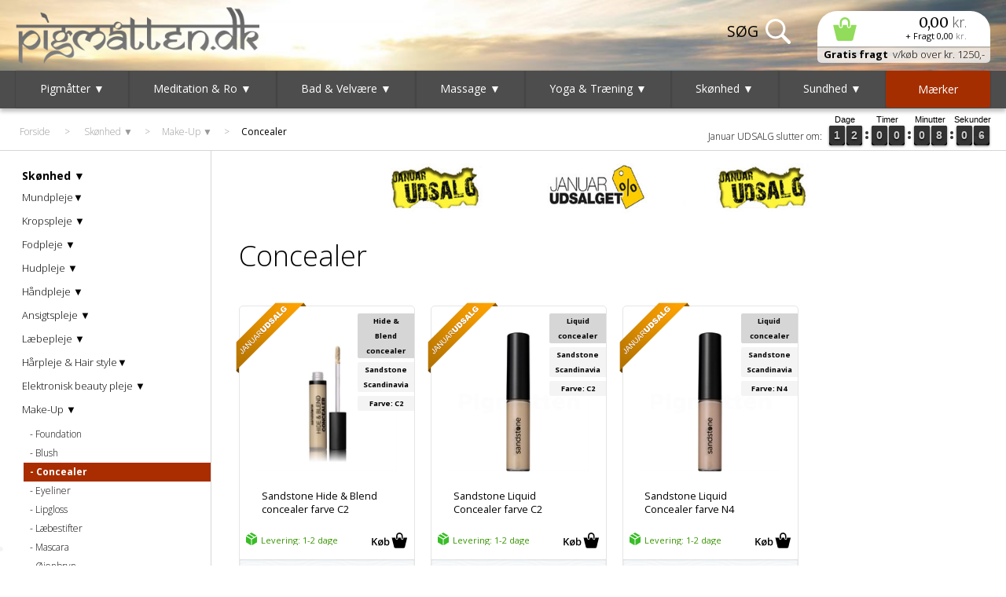

--- FILE ---
content_type: text/html; Charset=UTF-8
request_url: https://pigmaatten.dk/shop/concealer-1328c1.html
body_size: 43099
content:
<!DOCTYPE HTML>
<html lang='da' class="webshop-html" xmlns:fb="http://ogp.me/ns/fb#">
<head>
<title>Concealer der dækker og fremhæver områder i dit ansigt. Find den rigtige concealer der passer til dig her.</title>
<link rel="alternate" hreflang="da-dk" href="https://pigmaatten.dk/shop/concealer-1328c1.html"/>
    <meta http-equiv="Content-Type" content="text/html;charset=UTF-8" />
    <meta name="generator" content="DanDomain Webshop" />
    <link rel="canonical" href="https://pigmaatten.dk/shop/concealer-1328c1.html"/>
    <meta property="og:title" content="Concealer"/>
    <meta property="og:url" content="https://pigmaatten.dk/shop/concealer-1328c1.html"/>
    <meta property="og:image" content="https://pigmaatten.dk/images/Sandstone-Liquid-Concealer-farve-C2-t.jpg"/>
    <meta name="description" content="Du kan både fremhæve og skjule meget med den rigtige concealer. En concealer der er lys fremhæver og en mørk concealer dæmper.">
<meta name="verify-v1" content="2SRwW0cZ5p0rjcs/mtt55rAPDofm/fyxcXln2SKjRss=" />
<meta name="apple-mobile-web-app-capable" content="yes" />
<!-- <script src="https://code.jquery.com/jquery-1.7.2.min.js"></script> -->
<!-- <script type="text/javascript" src="/shop/components/jqueryUI/jquery-ui-1.9.1.custom.min.js"></script> -->
<!-- <script type="text/javascript" src="/js/ajax.js"></script> -->
<!-- <script type="text/javascript" src="/js/jquery.form.min.js"></script> -->
<!-- <script type="text/javascript" src="/js/flyto.js"></script> -->
    <meta http-equiv="Page-Enter" content="blendTrans(Duration=0)">
    <meta http-equiv="Page-Exit" content="blendTrans(Duration=0)">
    <link href="/shop/frontend/public/css/webshop.css?v=8.117.5220" rel="stylesheet" type="text/css">
    <script type="text/javascript">
        var UsesOwnDoctype = true
        var LanguageID = '26';
        var ReloadBasket = '';
        var MaxBuyMsg = 'Antal må ikke være større end';
        var MinBuyMsg = 'Antal må ikke være mindre end';
        var SelectVarMsg = 'Vælg variant før køb';
        var ProductNumber = '';
        var ProductVariantMasterID = '';
        var Keyword = '';
        var SelectVarTxt = 'Vælg variant';
        var ShowBasketUrl = '/shop/showbasket.html';
        var CurrencyReturnUrl = '/shop/concealer-1328c1.html';
        var ReqVariantSelect = 'true';
        var EnablePicProtect = false;
        var PicprotectMsg = '(c) Pigmåtten.dk';
        var AddedToBasketMessageTriggered = false;
        var CookiePolicy = {"cookiesRequireConsent":false,"allowTrackingCookies":true,"allowStatisticsCookies":true,"allowFunctionalCookies":true};
        setInterval(function(){SilentAjaxGetRequest(location.href);},900000);
    </script>
<script>
window.dataLayer = window.dataLayer || [];
function gtag(){dataLayer.push(arguments);}
gtag('consent', 'default', {
'ad_storage': 'denied',
'analytics_storage': 'denied',
'ad_user_data': 'denied',
'ad_personalization': 'denied',
'personalization_storage': 'denied',
'functionality_storage': 'denied',
'security_storage': 'granted'
});
</script>

<script src="https://www.googletagmanager.com/gtag/js?id=39792408" class="shop-native-gtag-script" async ></script>
<script>
window.dataLayer = window.dataLayer || [];
function gtag(){dataLayer.push(arguments);}
gtag('js', new Date());
gtag('config', '39792408', { 'anonymize_ip': true ,'transport_url':'G-JDXQQDCR23'});
gtag('set', 'ads_data_redaction', true);
gtag('config', '988455352', { 'anonymize_ip': true,'send_page_view': false });
</script>

<script type="application/javascript" class="ce-script">(function(w,d,s,l,i){w[l]=w[l]||[];w[l].push({'gtm.start':new Date().getTime(),event:'gtm.js'});var f=d.getElementsByTagName(s)[0],j=d.createElement(s),dl=l!='dataLayer'?'&l='+l:'';j.async=true;j.src='https://www.googletagmanager.com/gtm.js?id='+i+dl;f.parentNode.insertBefore(j,f);})(window,document,'script','dataLayer','GTM-5H4S2QS');</script>    <script type="text/javascript" src="/shop/frontend/public/js/webshop.all.min.js?v=8.117.5220"></script>
    <link rel="alternate" type="application/rss+xml" href="https://pigmaatten.dk/shop/concealer-1328c1.rss">


<meta name="viewport" content="width=device-width, initial-scale=1">
<meta http-equiv="x-ua-compatible" content="ie=edge">

<link href='https://fonts.googleapis.com/css?family=Merriweather:300,400,700|Open+Sans:300,400,700,400italic' rel='stylesheet' type='text/css'>
<link rel="stylesheet" type="text/css" href="/css/tidyComplete.min.css?1">
<link rel="stylesheet" type="text/css" href="/css/tidySearch.min.css?v=0.10.4c" rel="stylesheet">

<script>var freeShippingLimit = 1250</script>
<script>var freeShippingText = ""</script>

<!-- Google Tag Manager -->
<script>(function(w,d,s,l,i){w[l]=w[l]||[];w[l].push({'gtm.start':
new Date().getTime(),event:'gtm.js'});var f=d.getElementsByTagName(s)[0],
j=d.createElement(s),dl=l!='dataLayer'?'&l='+l:'';j.async=true;j.src=
'https://www.googletagmanager.com/gtm.js?id='+i+dl;f.parentNode.insertBefore(j,f);
})(window,document,'script','dataLayer','GTM-5TCNK52');</script>
<!-- End Google Tag Manager -->

<script src="/js/tidy-functions.min.js?2102191"></script>
<script>isMobile = window.matchMedia("(max-width: 767px)");</script>
<script>
  // Avoid auto zoom on focus
if(navigator.userAgent.indexOf('iPhone') > -1 )
{
    document
      .querySelector("[name=viewport]")
      .setAttribute("content","width=device-width, initial-scale=1, maximum-scale=1");
}
</script>

<!--script src="https://apis.google.com/js/platform.js?onload=renderBadge" async defer></script>

<script>
  window.renderBadge = function() {
    var ratingBadgeContainer = document.createElement("div");
    document.body.appendChild(ratingBadgeContainer);
    window.gapi.load('ratingbadge', function() {
      window.gapi.ratingbadge.render(ratingBadgeContainer, {"merchant_id": 102733648});
    });
  }
</script-->
</head>


<body class="webshop-productlist webshop-body">
<noscript><iframe src='https://www.googletagmanager.com/ns.html?id=GTM-5H4S2QS'height='0' width='0' style='display:none;visibility:hidden'></iframe></noscript><!-- Google Tag Manager (noscript) -->
<noscript><iframe src="https://www.googletagmanager.com/ns.html?id=GTM-5TCNK52"
height="0" width="0" style="display:none;visibility:hidden"></iframe></noscript>
<!-- End Google Tag Manager (noscript) -->
<style>
    @media(max-width:767px) {
        .breadcrumbs, .BreadCrumb_ProductList {position:static;height:2rem}
        .resmenu .CategoryLink0_Productmenu {line-height:60px}
        .resmenu .plus {margin-top:10px}
    }
</style>
<div id="LoadOverlay">
    <div class="spinner">
        <div class="bounce1"></div>
        <div class="bounce2"></div>
        <div class="bounce3"></div>
    </div>
</div>
<div id="toplinebg">
    <div id="topline">
        <div class="container">
            <div class="nav-icon navbar-toggle">
                <img src="/media/icon-menu-text-grey.svg" alt="Menu" id="resmenu">
                <img src="/media/icon-search-grey.svg" alt="Søg" class="tidySearchTrigger">
            </div>
            <div id="header">
                <div id="logo">
                    <a href="/"><img id="toplogo" src="/grafik/logo.png" alt="Pigmåtte.dk" title="Pigmåtte.dk"></a>
                </div>
            </div>
            <div id="basket" class="top-basket"><A HREF="/shop/showbasket.html">Din indkøbskurv</A><span class="BasketTotalPrice"><span class="basketValue-productsTotal"> </span> <span class="currency">kr.</span></span><span class="BasketShippingPrice">+ Fragt <span class="basketValue-shippingFee"> </span> <span class="currency">kr.</span></span><span class="BasketTotalProducts BasketAmount">0</span></div>
          <div class="frifragt"><b>Gratis fragt</b>&nbsp; v/køb over kr. 1250,-</div>
            <div class="SearchContainer">
                <div id="search" class="SearchFrame"><form ID="Search_Form" method="POST" action="/shop/search-1.html" style="margin:0;"><input type="hidden" name="InitSearch" value="1"><span class="SearchTitle_SearchPage"></span><input type="text" name="Keyword" maxlength="50" size="12" class="SearchField_SearchPage" value=""><span class="nbsp">&nbsp;</span><input type="submit" value="Søg" name="Search" class="SubmitButton_SearchPage"><br></form><!-- Skjulte links til søgefunktion -->

<div id="extraCat" style="display:none" data-href="" data-text="">
    <div data-href="/shop/producenter-1377s1.html" data-text="Producenter">
        <div data-href="/shop/mors-dag-1535c1.html" data-text="mors dag"></div>
    </div>
    <div data-href="/shop/kontakt-os-1286s1.html" data-text="Åbningstider"></div>
    <div data-href="/shop/vilkaar-1288s1.html" data-text="Vilkår"></div>
      <div data-href="/shop/kontakt-os-1286s1.html" data-text="Kontakt os"></div>
</div></div>
            </div>
            <div class="clear"></div>
        </div>
        <div class="collapse navbar-collapse search-container" id="main-navbar">
            <ul class="nav navbar-nav">
                <li id="nav-search" style="display:none"><form ID="Search_Form" method="POST" action="/shop/search-1.html" style="margin:0;"><input type="hidden" name="InitSearch" value="1"><span class="SearchTitle_SearchPage"></span><input type="text" name="Keyword" maxlength="50" size="12" class="SearchField_SearchPage" value=""><span class="nbsp">&nbsp;</span><input type="submit" value="Søg" name="Search" class="SubmitButton_SearchPage"><br></form><!-- Skjulte links til søgefunktion -->

<div id="extraCat" style="display:none" data-href="" data-text="">
    <div data-href="/shop/producenter-1377s1.html" data-text="Producenter">
        <div data-href="/shop/mors-dag-1535c1.html" data-text="mors dag"></div>
    </div>
    <div data-href="/shop/kontakt-os-1286s1.html" data-text="Åbningstider"></div>
    <div data-href="/shop/vilkaar-1288s1.html" data-text="Vilkår"></div>
      <div data-href="/shop/kontakt-os-1286s1.html" data-text="Kontakt os"></div>
</div></li>
            </ul>
        </div>
    </div>
</div>
<div id="top">
    <div class="container">
        <nav><div id="ProductmenuContainer_DIV" class="ProductmenuContainer_DIV"><style type="text/css">.ProductMenu_MenuItemBold{font-weight:bold;}</style><ul id="ProductMenu_List"><li class="RootCategory_Productmenu has-dropdown"><a href="/shop/pigmaatter-%e2%96%bc-1272s1.html" class="CategoryLink0_Productmenu Deactiv_Productmenu Deactiv_ProductMenu" title="Pigmåtter ▼"><span class="ProductMenu_MenuItemBold">Pigmåtter ▼</span></a><ul class="dropdown"><li class="SubCategory1_Productmenu has-dropdown"><a href="/shop/produkter-%e2%96%bc-1805s1.html" class="CategoryLink1_Productmenu Deactiv_Productmenu Deactiv_ProductMenu" title="Produkter ▼"><span class="ProductMenu_MenuItemBold">Produkter ▼</span></a><ul class="dropdown"><li class="SubCategory2_Productmenu"><a href="/shop/pigmaatte-1277c1.html" class="CategoryLink2_Productmenu Deactiv_Productmenu Deactiv_ProductMenu" title="Pigmåtte">Pigmåtte</a></li><li class="SubCategory2_Productmenu"><a href="/shop/pigpuder-1484c1.html" class="CategoryLink2_Productmenu Deactiv_Productmenu Deactiv_ProductMenu" title="Pigpuder">Pigpuder</a></li><li class="SubCategory2_Productmenu"><a href="/shop/massage-sko-1291c1.html" class="CategoryLink2_Productmenu Deactiv_Productmenu Deactiv_ProductMenu" title="Massage sko">Massage sko</a></li><li class="SubCategory2_Productmenu"><a href="/shop/pig-pandebaand-1815c1.html" class="CategoryLink2_Productmenu Deactiv_Productmenu Deactiv_ProductMenu" title="Pig pandebånd ">Pig pandebånd </a></li><li class="SubCategory2_Productmenu"><a href="/shop/seaband-1461c1.html" class="CategoryLink2_Productmenu Deactiv_Productmenu Deactiv_ProductMenu" title="Seaband">Seaband</a></li><li class="SubCategory2_Productmenu"><a href="/shop/tilbehoer-1391c1.html" class="CategoryLink2_Productmenu Deactiv_Productmenu Deactiv_ProductMenu" title="Tilbehør">Tilbehør</a></li><li class="SubCategory2_Productmenu"><a href="/shop/akupressur-1390c1.html" class="CategoryLink2_Productmenu Deactiv_Productmenu Deactiv_ProductMenu" title="Akupressur">Akupressur</a></li></ul></li><li class="SubCategory1_Productmenu has-dropdown"><a href="/shop/tilbud-%e2%96%bc-1806s1.html" class="CategoryLink1_Productmenu Deactiv_Productmenu Deactiv_ProductMenu" title="Tilbud ▼"><span class="ProductMenu_MenuItemBold">Tilbud ▼</span></a><ul class="dropdown"><li class="SubCategory2_Productmenu"><a href="/shop/saerlige-saettilbud-1278c1.html" class="CategoryLink2_Productmenu Deactiv_Productmenu Deactiv_ProductMenu" title="Særlige sættilbud">Særlige sættilbud</a></li></ul></li><li class="SubCategory1_Productmenu has-dropdown"><a href="/shop/pigsko-1357s1.html" class="CategoryLink1_Productmenu Deactiv_Productmenu Deactiv_ProductMenu" title="Pigsko"><span class="ProductMenu_MenuItemBold">Pigsko</span></a><ul class="dropdown"><li class="SubCategory2_Productmenu"><a href="/shop/massage-sko-1291c1.html" class="CategoryLink2_Productmenu Deactiv_Productmenu Deactiv_ProductMenu" title="Massage sko">Massage sko</a></li><li class="SubCategory2_Productmenu"><a href="/shop/tilbehoer-1391c1.html" class="CategoryLink2_Productmenu Deactiv_Productmenu Deactiv_ProductMenu" title="Tilbehør">Tilbehør</a></li><li class="SubCategory2_Productmenu"><a href="/shop/fodmassage-1358c1.html" class="CategoryLink2_Productmenu Deactiv_Productmenu Deactiv_ProductMenu" title="Fodmassage">Fodmassage</a></li></ul></li><li class="SubCategory1_Productmenu has-dropdown"><a href="/shop/fokus-omraader-1485s1.html" class="CategoryLink1_Productmenu Deactiv_Productmenu Deactiv_ProductMenu" title="Fokus områder  ▼"><span class="ProductMenu_MenuItemBold">Fokus områder  ▼</span></a><ul class="dropdown"><li class="SubCategory2_Productmenu has-dropdown"><a href="/shop/ondt-i-ryggen-1486s1.html" class="CategoryLink2_Productmenu Deactiv_Productmenu Deactiv_ProductMenu" title="Ondt i ryggen"><span class="ProductMenu_MenuItemBold">Ondt i ryggen</span></a><ul class="dropdown"><li class="SubCategory3_Productmenu"><a href="/shop/akupressur-til-ryggen-1526c1.html" class="CategoryLink3_Productmenu Deactiv_Productmenu Deactiv_ProductMenu" title="Akupressur til ryggen">Akupressur til ryggen</a></li><li class="SubCategory3_Productmenu"><a href="/shop/massage-af-ryggen-1528c1.html" class="CategoryLink3_Productmenu Deactiv_Productmenu Deactiv_ProductMenu" title="Massage af ryggen">Massage af ryggen</a></li><li class="SubCategory3_Productmenu"><a href="/shop/varmebehandling-til-ryggen-1527c1.html" class="CategoryLink3_Productmenu Deactiv_Productmenu Deactiv_ProductMenu" title="Varmebehandling til ryggen">Varmebehandling til ryggen</a></li></ul></li><li class="SubCategory2_Productmenu has-dropdown"><a href="/shop/ondt-i-nakken-1487s1.html" class="CategoryLink2_Productmenu Deactiv_Productmenu Deactiv_ProductMenu" title="Ondt i nakken"><span class="ProductMenu_MenuItemBold">Ondt i nakken</span></a><ul class="dropdown"><li class="SubCategory3_Productmenu"><a href="/shop/akupunktur-til-nakken-1529c1.html" class="CategoryLink3_Productmenu Deactiv_Productmenu Deactiv_ProductMenu" title="Akupunktur til nakken">Akupunktur til nakken</a></li><li class="SubCategory3_Productmenu"><a href="/shop/halsstraekker-1800c1.html" class="CategoryLink3_Productmenu Deactiv_Productmenu Deactiv_ProductMenu" title="Halsstrækker">Halsstrækker</a></li><li class="SubCategory3_Productmenu"><a href="/shop/massage-af-nakken-1530c1.html" class="CategoryLink3_Productmenu Deactiv_Productmenu Deactiv_ProductMenu" title="Massage af nakken">Massage af nakken</a></li><li class="SubCategory3_Productmenu"><a href="/shop/varmebehandling-til-nakken-1531c1.html" class="CategoryLink3_Productmenu Deactiv_Productmenu Deactiv_ProductMenu" title="Varmebehandling til nakken">Varmebehandling til nakken</a></li></ul></li><li class="SubCategory2_Productmenu has-dropdown"><a href="/shop/foedderne-1488s1.html" class="CategoryLink2_Productmenu Deactiv_Productmenu Deactiv_ProductMenu" title="Fødderne"><span class="ProductMenu_MenuItemBold">Fødderne</span></a><ul class="dropdown"><li class="SubCategory3_Productmenu"><a href="/shop/akupressur-til-foedderne-1532c1.html" class="CategoryLink3_Productmenu Deactiv_Productmenu Deactiv_ProductMenu" title="Akupressur til fødderne">Akupressur til fødderne</a></li><li class="SubCategory3_Productmenu"><a href="/shop/massage-til-foedderne-1533c1.html" class="CategoryLink3_Productmenu Deactiv_Productmenu Deactiv_ProductMenu" title="Massage til fødderne">Massage til fødderne</a></li><li class="SubCategory3_Productmenu"><a href="/shop/varmebehandling-til-foedderne-1534c1.html" class="CategoryLink3_Productmenu Deactiv_Productmenu Deactiv_ProductMenu" title="Varmebehandling til fødderne">Varmebehandling til fødderne</a></li><li class="SubCategory3_Productmenu"><a href="/shop/fodspa-fodmassage-1519c1.html" class="CategoryLink3_Productmenu Deactiv_Productmenu Deactiv_ProductMenu" title="Fodspa / fodmassage">Fodspa / fodmassage</a></li></ul></li><li class="SubCategory2_Productmenu"><a href="/shop/massage-af-fingerne-1489c1.html" class="CategoryLink2_Productmenu Deactiv_Productmenu Deactiv_ProductMenu" title="Massage af Fingerne">Massage af Fingerne</a></li><li class="SubCategory2_Productmenu"><a href="/shop/spaendingshovedpine-1490c1.html" class="CategoryLink2_Productmenu Deactiv_Productmenu Deactiv_ProductMenu" title="Spændingshovedpine">Spændingshovedpine</a></li><li class="SubCategory2_Productmenu"><a href="/shop/soevn-1491c1.html" class="CategoryLink2_Productmenu Deactiv_Productmenu Deactiv_ProductMenu" title="Søvn">Søvn</a></li><li class="SubCategory2_Productmenu"><a href="/shop/blodcirkulation-1496c1.html" class="CategoryLink2_Productmenu Deactiv_Productmenu Deactiv_ProductMenu" title="Blodcirkulation">Blodcirkulation</a></li><li class="SubCategory2_Productmenu"><a href="/shop/cellulite-1498c1.html" class="CategoryLink2_Productmenu Deactiv_Productmenu Deactiv_ProductMenu" title="Cellulite">Cellulite</a></li></ul></li><li class="SubCategory1_Productmenu"><a href="/shop/demo-amp%3b-restvare-1807c1.html" class="CategoryLink1_Productmenu Deactiv_Productmenu Deactiv_ProductMenu" title="   Demo &amp; restvare "><span style="color: black; background-color: yellow; padding: 2px 4px; border-radius: 4px;">   Demo &amp; restvare </span></a></li></ul></li><li class="RootCategory_Productmenu has-dropdown"><a href="/shop/meditation-ro-%e2%96%bc-1808s1.html" class="CategoryLink0_Productmenu Deactiv_Productmenu Deactiv_ProductMenu" title="Meditation & Ro ▼"><span class="ProductMenu_MenuItemBold">Meditation & Ro ▼</span></a><ul class="dropdown"><li class="SubCategory1_Productmenu has-dropdown"><a href="/shop/meditation-1627s1.html" class="CategoryLink1_Productmenu Deactiv_Productmenu Deactiv_ProductMenu" title="Meditation ▼"><span class="ProductMenu_MenuItemBold">Meditation ▼</span></a><ul class="dropdown"><li class="SubCategory2_Productmenu"><a href="/shop/meditations-skammel-1312c1.html" class="CategoryLink2_Productmenu Deactiv_Productmenu Deactiv_ProductMenu" title="Meditations skammel">Meditations skammel</a></li><li class="SubCategory2_Productmenu"><a href="/shop/meditations-sjal-1537c1.html" class="CategoryLink2_Productmenu Deactiv_Productmenu Deactiv_ProductMenu" title="Meditations Sjal">Meditations Sjal</a></li><li class="SubCategory2_Productmenu"><a href="/shop/meditationspuder-1367c1.html" class="CategoryLink2_Productmenu Deactiv_Productmenu Deactiv_ProductMenu" title="Meditationspuder">Meditationspuder</a></li><li class="SubCategory2_Productmenu"><a href="/shop/meditations-instrumenter-1796c1.html" class="CategoryLink2_Productmenu Deactiv_Productmenu Deactiv_ProductMenu" title="Meditations instrumenter">Meditations instrumenter</a></li><li class="SubCategory2_Productmenu"><a href="/shop/meditations-kugler-1684c1.html" class="CategoryLink2_Productmenu Deactiv_Productmenu Deactiv_ProductMenu" title="Meditations kugler">Meditations kugler</a></li><li class="SubCategory2_Productmenu"><a href="/shop/meditations-maske-1799c1.html" class="CategoryLink2_Productmenu Deactiv_Productmenu Deactiv_ProductMenu" title="Meditations maske">Meditations maske</a></li><li class="SubCategory2_Productmenu"><a href="/shop/oejenpude-1389c1.html" class="CategoryLink2_Productmenu Deactiv_Productmenu Deactiv_ProductMenu" title="Øjenpude">Øjenpude</a></li></ul></li><li class="SubCategory1_Productmenu has-dropdown"><a href="/shop/krystaller-smykker-statuer-1809s1.html" class="CategoryLink1_Productmenu Deactiv_Productmenu Deactiv_ProductMenu" title="Krystaller, Smykker, Statuer"><span class="ProductMenu_MenuItemBold">Krystaller, Smykker, Statuer</span></a><ul class="dropdown"><li class="SubCategory2_Productmenu"><a href="/shop/krystaller-sten-1794c1.html" class="CategoryLink2_Productmenu Deactiv_Productmenu Deactiv_ProductMenu" title="Krystaller & sten">Krystaller & sten</a></li><li class="SubCategory2_Productmenu"><a href="/shop/mindfulness-afslapning-1368c1.html" class="CategoryLink2_Productmenu Deactiv_Productmenu Deactiv_ProductMenu" title="Mindfulness / Afslapning">Mindfulness / Afslapning</a></li><li class="SubCategory2_Productmenu"><a href="/shop/saltlampe-1795c1.html" class="CategoryLink2_Productmenu Deactiv_Productmenu Deactiv_ProductMenu" title="Saltlampe">Saltlampe</a></li><li class="SubCategory2_Productmenu"><a href="/shop/skulpturer-statuer-1690c1.html" class="CategoryLink2_Productmenu Deactiv_Productmenu Deactiv_ProductMenu" title="Skulpturer / Statuer">Skulpturer / Statuer</a></li><li class="SubCategory2_Productmenu"><a href="/shop/armbaand-1714c1.html" class="CategoryLink2_Productmenu Deactiv_Productmenu Deactiv_ProductMenu" title="Armbånd ">Armbånd </a></li></ul></li><li class="SubCategory1_Productmenu has-dropdown"><a href="/shop/bedre-soevn-1515s1.html" class="CategoryLink1_Productmenu Deactiv_Productmenu Deactiv_ProductMenu" title="Bedre søvn ▼"><span class="ProductMenu_MenuItemBold">Bedre søvn ▼</span></a><ul class="dropdown"><li class="SubCategory2_Productmenu"><a href="/shop/pigmaatte-1277c1.html" class="CategoryLink2_Productmenu Deactiv_Productmenu Deactiv_ProductMenu" title="Pigmåtte">Pigmåtte</a></li><li class="SubCategory2_Productmenu"><a href="/shop/anti-snorke-1798c1.html" class="CategoryLink2_Productmenu Deactiv_Productmenu Deactiv_ProductMenu" title="Anti-snorke">Anti-snorke</a></li><li class="SubCategory2_Productmenu"><a href="/shop/dyne-pudebetraek-1793c1.html" class="CategoryLink2_Productmenu Deactiv_Productmenu Deactiv_ProductMenu" title="Dyne & pudebetræk">Dyne & pudebetræk</a></li><li class="SubCategory2_Productmenu"><a href="/shop/naese-skyller-1797c1.html" class="CategoryLink2_Productmenu Deactiv_Productmenu Deactiv_ProductMenu" title="Næse skyller">Næse skyller</a></li><li class="SubCategory2_Productmenu"><a href="/shop/sovemasker-1645c1.html" class="CategoryLink2_Productmenu Deactiv_Productmenu Deactiv_ProductMenu" title="Sovemasker">Sovemasker</a></li><li class="SubCategory2_Productmenu"><a href="/shop/wake-up-lights-1644c1.html" class="CategoryLink2_Productmenu Deactiv_Productmenu Deactiv_ProductMenu" title="Wake-up lights">Wake-up lights</a></li><li class="SubCategory2_Productmenu"><a href="/shop/soevn-plaster-1372c1.html" class="CategoryLink2_Productmenu Deactiv_Productmenu Deactiv_ProductMenu" title="Søvn plaster">Søvn plaster</a></li></ul></li><li class="SubCategory1_Productmenu has-dropdown"><a href="/shop/ro-og-balance-1559s1.html" class="CategoryLink1_Productmenu Deactiv_Productmenu Deactiv_ProductMenu" title="Ro & balance ▼"><span class="ProductMenu_MenuItemBold">Ro & balance ▼</span></a><ul class="dropdown"><li class="SubCategory2_Productmenu"><a href="/shop/pigmaatte-1277c1.html" class="CategoryLink2_Productmenu Deactiv_Productmenu Deactiv_ProductMenu" title="Pigmåtte">Pigmåtte</a></li><li class="SubCategory2_Productmenu"><a href="/shop/massage-sko-1291c1.html" class="CategoryLink2_Productmenu Deactiv_Productmenu Deactiv_ProductMenu" title="Massage sko">Massage sko</a></li><li class="SubCategory2_Productmenu"><a href="/shop/krystaller-sten-1794c1.html" class="CategoryLink2_Productmenu Deactiv_Productmenu Deactiv_ProductMenu" title="Krystaller & sten">Krystaller & sten</a></li><li class="SubCategory2_Productmenu"><a href="/shop/mindfulness-afslapning-1368c1.html" class="CategoryLink2_Productmenu Deactiv_Productmenu Deactiv_ProductMenu" title="Mindfulness / Afslapning">Mindfulness / Afslapning</a></li><li class="SubCategory2_Productmenu"><a href="/shop/saltlampe-1795c1.html" class="CategoryLink2_Productmenu Deactiv_Productmenu Deactiv_ProductMenu" title="Saltlampe">Saltlampe</a></li><li class="SubCategory2_Productmenu"><a href="/shop/skulpturer-statuer-1690c1.html" class="CategoryLink2_Productmenu Deactiv_Productmenu Deactiv_ProductMenu" title="Skulpturer / Statuer">Skulpturer / Statuer</a></li><li class="SubCategory2_Productmenu"><a href="/shop/oejenpude-1389c1.html" class="CategoryLink2_Productmenu Deactiv_Productmenu Deactiv_ProductMenu" title="Øjenpude">Øjenpude</a></li><li class="SubCategory2_Productmenu"><a href="/shop/armbaand-1714c1.html" class="CategoryLink2_Productmenu Deactiv_Productmenu Deactiv_ProductMenu" title="Armbånd ">Armbånd </a></li></ul></li><li class="SubCategory1_Productmenu"><a href="/shop/demo-amp%3b-restvare-1807c1.html" class="CategoryLink1_Productmenu Deactiv_Productmenu Deactiv_ProductMenu" title="   Demo &amp; restvare "><span style="color: black; background-color: yellow; padding: 2px 4px; border-radius: 4px;">   Demo &amp; restvare </span></a></li></ul></li><li class="RootCategory_Productmenu has-dropdown"><a href="/shop/bad-velvaere-%e2%96%bc-1810s1.html" class="CategoryLink0_Productmenu Deactiv_Productmenu Deactiv_ProductMenu" title="Bad & Velvære ▼"><span class="ProductMenu_MenuItemBold">Bad & Velvære ▼</span></a><ul class="dropdown"><li class="SubCategory1_Productmenu has-dropdown"><a href="/shop/til-badet-%e2%96%bc-1709s1.html" class="CategoryLink1_Productmenu Deactiv_Productmenu Deactiv_ProductMenu" title="Til badet ▼"><span class="ProductMenu_MenuItemBold">Til badet ▼</span></a><ul class="dropdown"><li class="SubCategory2_Productmenu"><a href="/shop/haandklaeder-1818c1.html" class="CategoryLink2_Productmenu Deactiv_Productmenu Deactiv_ProductMenu" title="Håndklæder">Håndklæder</a></li><li class="SubCategory2_Productmenu"><a href="/shop/vasketoejskurve-1708c1.html" class="CategoryLink2_Productmenu Deactiv_Productmenu Deactiv_ProductMenu" title="Vasketøjskurve">Vasketøjskurve</a></li><li class="SubCategory2_Productmenu"><a href="/shop/haandsaebe-1605c1.html" class="CategoryLink2_Productmenu Deactiv_Productmenu Deactiv_ProductMenu" title="Håndsæbe">Håndsæbe</a></li><li class="SubCategory2_Productmenu"><a href="/shop/isbad-1816c1.html" class="CategoryLink2_Productmenu Deactiv_Productmenu Deactiv_ProductMenu" title="Isbad">Isbad</a></li><li class="SubCategory2_Productmenu"><a href="/shop/morgenkaaber-1381c1.html" class="CategoryLink2_Productmenu Deactiv_Productmenu Deactiv_ProductMenu" title="Morgenkåber">Morgenkåber</a></li><li class="SubCategory2_Productmenu"><a href="/shop/personvaegte-1506c1.html" class="CategoryLink2_Productmenu Deactiv_Productmenu Deactiv_ProductMenu" title="Personvægte">Personvægte</a></li><li class="SubCategory2_Productmenu"><a href="/shop/saebedispenser-1711c1.html" class="CategoryLink2_Productmenu Deactiv_Productmenu Deactiv_ProductMenu" title="Sæbedispenser">Sæbedispenser</a></li><li class="SubCategory2_Productmenu"><a href="/shop/saebeskaal-1710c1.html" class="CategoryLink2_Productmenu Deactiv_Productmenu Deactiv_ProductMenu" title="Sæbeskål">Sæbeskål</a></li><li class="SubCategory2_Productmenu"><a href="/shop/rengoerings-artikler-1652c1.html" class="CategoryLink2_Productmenu Deactiv_Productmenu Deactiv_ProductMenu" title="Rengørings artikler">Rengørings artikler</a></li></ul></li><li class="SubCategory1_Productmenu has-dropdown"><a href="/shop/mundpleje-1635s1.html" class="CategoryLink1_Productmenu Deactiv_Productmenu Deactiv_ProductMenu" title="Mundpleje▼"><span class="ProductMenu_MenuItemBold">Mundpleje▼</span></a><ul class="dropdown"><li class="SubCategory2_Productmenu"><a href="/shop/mundskyl-1638c1.html" class="CategoryLink2_Productmenu Deactiv_Productmenu Deactiv_ProductMenu" title="Mundskyl">Mundskyl</a></li><li class="SubCategory2_Productmenu"><a href="/shop/naese-skyller-1797c1.html" class="CategoryLink2_Productmenu Deactiv_Productmenu Deactiv_ProductMenu" title="Næse skyller">Næse skyller</a></li><li class="SubCategory2_Productmenu"><a href="/shop/tandboerster-1637c1.html" class="CategoryLink2_Productmenu Deactiv_Productmenu Deactiv_ProductMenu" title="Tandbørster">Tandbørster</a></li><li class="SubCategory2_Productmenu"><a href="/shop/tandtraad-1636c1.html" class="CategoryLink2_Productmenu Deactiv_Productmenu Deactiv_ProductMenu" title="Tandtråd">Tandtråd</a></li></ul></li><li class="SubCategory1_Productmenu has-dropdown"><a href="/shop/kropspleje-1587s1.html" class="CategoryLink1_Productmenu Deactiv_Productmenu Deactiv_ProductMenu" title="Kropspleje ▼"><span class="ProductMenu_MenuItemBold">Kropspleje ▼</span></a><ul class="dropdown"><li class="SubCategory2_Productmenu"><a href="/shop/badesalt-1704c1.html" class="CategoryLink2_Productmenu Deactiv_Productmenu Deactiv_ProductMenu" title="Badesalt">Badesalt</a></li><li class="SubCategory2_Productmenu"><a href="/shop/body-lotion-creme-1675c1.html" class="CategoryLink2_Productmenu Deactiv_Productmenu Deactiv_ProductMenu" title="Body lotion / Creme">Body lotion / Creme</a></li><li class="SubCategory2_Productmenu"><a href="/shop/ekstra-toer-hud-1677c1.html" class="CategoryLink2_Productmenu Deactiv_Productmenu Deactiv_ProductMenu" title="Ekstra tør hud">Ekstra tør hud</a></li><li class="SubCategory2_Productmenu"><a href="/shop/badeboerster-1639c1.html" class="CategoryLink2_Productmenu Deactiv_Productmenu Deactiv_ProductMenu" title="Badebørster">Badebørster</a></li><li class="SubCategory2_Productmenu"><a href="/shop/body-skrub-1696c1.html" class="CategoryLink2_Productmenu Deactiv_Productmenu Deactiv_ProductMenu" title="Body skrub">Body skrub</a></li><li class="SubCategory2_Productmenu"><a href="/shop/bodyshampoo-1588c1.html" class="CategoryLink2_Productmenu Deactiv_Productmenu Deactiv_ProductMenu" title="Bodyshampoo">Bodyshampoo</a></li><li class="SubCategory2_Productmenu"><a href="/shop/deodoranter-1589c1.html" class="CategoryLink2_Productmenu Deactiv_Productmenu Deactiv_ProductMenu" title="Deodoranter">Deodoranter</a></li><li class="SubCategory2_Productmenu"><a href="/shop/kropsolie-1427c1.html" class="CategoryLink2_Productmenu Deactiv_Productmenu Deactiv_ProductMenu" title="Kropsolie">Kropsolie</a></li><li class="SubCategory2_Productmenu"><a href="/shop/kropspleje-1428c1.html" class="CategoryLink2_Productmenu Deactiv_Productmenu Deactiv_ProductMenu" title="Kropspleje">Kropspleje</a></li><li class="SubCategory2_Productmenu"><a href="/shop/kropspleje-til-maend-1590c1.html" class="CategoryLink2_Productmenu Deactiv_Productmenu Deactiv_ProductMenu" title="Kropspleje til Mænd">Kropspleje til Mænd</a></li><li class="SubCategory2_Productmenu"><a href="/shop/massageolie-1384c1.html" class="CategoryLink2_Productmenu Deactiv_Productmenu Deactiv_ProductMenu" title="Massageolie">Massageolie</a></li><li class="SubCategory2_Productmenu"><a href="/shop/parfume-1697c1.html" class="CategoryLink2_Productmenu Deactiv_Productmenu Deactiv_ProductMenu" title="Parfume">Parfume</a></li><li class="SubCategory2_Productmenu"><a href="/shop/toerboerste-1380c1.html" class="CategoryLink2_Productmenu Deactiv_Productmenu Deactiv_ProductMenu" title="Tørbørste">Tørbørste</a></li><li class="SubCategory2_Productmenu"><a href="/shop/cellulite-1498c1.html" class="CategoryLink2_Productmenu Deactiv_Productmenu Deactiv_ProductMenu" title="Cellulite">Cellulite</a></li></ul></li><li class="SubCategory1_Productmenu has-dropdown"><a href="/shop/livsstils-produkter-%e2%96%bc-1811s1.html" class="CategoryLink1_Productmenu Deactiv_Productmenu Deactiv_ProductMenu" title="Livsstils produkter ▼"><span class="ProductMenu_MenuItemBold">Livsstils produkter ▼</span></a><ul class="dropdown"><li class="SubCategory2_Productmenu has-dropdown"><a href="/shop/el-artikler-1547s1.html" class="CategoryLink2_Productmenu Deactiv_Productmenu Deactiv_ProductMenu" title="El-artikler"><span class="ProductMenu_MenuItemBold">El-artikler</span></a><ul class="dropdown"><li class="SubCategory3_Productmenu"><a href="/shop/koekkenvaegte-1686c1.html" class="CategoryLink3_Productmenu Deactiv_Productmenu Deactiv_ProductMenu" title="Køkkenvægte">Køkkenvægte</a></li><li class="SubCategory3_Productmenu"><a href="/shop/massageapparater-1518c1.html" class="CategoryLink3_Productmenu Deactiv_Productmenu Deactiv_ProductMenu" title="Massageapparater">Massageapparater</a></li><li class="SubCategory3_Productmenu"><a href="/shop/varmepuder-elektriske-1501c1.html" class="CategoryLink3_Productmenu Deactiv_Productmenu Deactiv_ProductMenu" title="Varmepuder (  Elektriske )">Varmepuder (  Elektriske )</a></li><li class="SubCategory3_Productmenu"><a href="/shop/baby-tilbehoer-1523c1.html" class="CategoryLink3_Productmenu Deactiv_Productmenu Deactiv_ProductMenu" title="Baby tilbehør">Baby tilbehør</a></li><li class="SubCategory3_Productmenu"><a href="/shop/beauty-skoenhed-1524c1.html" class="CategoryLink3_Productmenu Deactiv_Productmenu Deactiv_ProductMenu" title="Beauty / skønhed">Beauty / skønhed</a></li><li class="SubCategory3_Productmenu"><a href="/shop/fodspa-fodmassage-1519c1.html" class="CategoryLink3_Productmenu Deactiv_Productmenu Deactiv_ProductMenu" title="Fodspa / fodmassage">Fodspa / fodmassage</a></li><li class="SubCategory3_Productmenu has-dropdown"><a href="/shop/hair-style-haartoerrer-1521s1.html" class="CategoryLink3_Productmenu Deactiv_Productmenu Deactiv_ProductMenu" title="Hair style & hårtørrer"><span class="ProductMenu_MenuItemBold">Hair style & hårtørrer</span></a><ul class="dropdown"><li class="SubCategory4_Productmenu"><a href="/shop/glattejern-1619c1.html" class="CategoryLink4_Productmenu Deactiv_Productmenu Deactiv_ProductMenu" title="Glattejern">Glattejern</a></li><li class="SubCategory4_Productmenu"><a href="/shop/haartoerrer-1620c1.html" class="CategoryLink4_Productmenu Deactiv_Productmenu Deactiv_ProductMenu" title="Hårtørrer">Hårtørrer</a></li><li class="SubCategory4_Productmenu"><a href="/shop/kroellejern-1621c1.html" class="CategoryLink4_Productmenu Deactiv_Productmenu Deactiv_ProductMenu" title="Krøllejern">Krøllejern</a></li><li class="SubCategory4_Productmenu"><a href="/shop/haarboerste-og-kamme-1622c1.html" class="CategoryLink4_Productmenu Deactiv_Productmenu Deactiv_ProductMenu" title="Hårbørste og kamme">Hårbørste og kamme</a></li></ul></li><li class="SubCategory3_Productmenu has-dropdown"><a href="/shop/kropsanalyse-personvaegte-1507s1.html" class="CategoryLink3_Productmenu Deactiv_Productmenu Deactiv_ProductMenu" title="Kropsanalyse & Personvægte"><span class="ProductMenu_MenuItemBold">Kropsanalyse & Personvægte</span></a><ul class="dropdown"><li class="SubCategory4_Productmenu"><a href="/shop/kropsanalysevaegt-1505c1.html" class="CategoryLink4_Productmenu Deactiv_Productmenu Deactiv_ProductMenu" title="Kropsanalysevægt">Kropsanalysevægt</a></li><li class="SubCategory4_Productmenu"><a href="/shop/personvaegte-1506c1.html" class="CategoryLink4_Productmenu Deactiv_Productmenu Deactiv_ProductMenu" title="Personvægte">Personvægte</a></li></ul></li><li class="SubCategory3_Productmenu"><a href="/shop/lysterapi-1517c1.html" class="CategoryLink3_Productmenu Deactiv_Productmenu Deactiv_ProductMenu" title="Lysterapi">Lysterapi</a></li><li class="SubCategory3_Productmenu"><a href="/shop/makeupspejl-1614c1.html" class="CategoryLink3_Productmenu Deactiv_Productmenu Deactiv_ProductMenu" title="Makeupspejl">Makeupspejl</a></li><li class="SubCategory3_Productmenu"><a href="/shop/massagestol-1540c1.html" class="CategoryLink3_Productmenu Deactiv_Productmenu Deactiv_ProductMenu" title="Massagestol">Massagestol</a></li><li class="SubCategory3_Productmenu"><a href="/shop/muskelstimulator-1579c1.html" class="CategoryLink3_Productmenu Deactiv_Productmenu Deactiv_ProductMenu" title="Muskelstimulator">Muskelstimulator</a></li><li class="SubCategory3_Productmenu has-dropdown"><a href="/shop/maalere-1581s1.html" class="CategoryLink3_Productmenu Deactiv_Productmenu Deactiv_ProductMenu" title="Målere"><span class="ProductMenu_MenuItemBold">Målere</span></a><ul class="dropdown"><li class="SubCategory4_Productmenu"><a href="/shop/blodsukkermaaler-1513c1.html" class="CategoryLink4_Productmenu Deactiv_Productmenu Deactiv_ProductMenu" title="Blodsukkermåler">Blodsukkermåler</a></li><li class="SubCategory4_Productmenu"><a href="/shop/blodtryksmaalere-1512c1.html" class="CategoryLink4_Productmenu Deactiv_Productmenu Deactiv_ProductMenu" title="Blodtryksmålere">Blodtryksmålere</a></li><li class="SubCategory4_Productmenu"><a href="/shop/ekg-maaler-ilt-1511c1.html" class="CategoryLink4_Productmenu Deactiv_Productmenu Deactiv_ProductMenu" title="EKG måler / ilt målere">EKG måler / ilt målere</a></li></ul></li><li class="SubCategory3_Productmenu"><a href="/shop/pedicure-1615c1.html" class="CategoryLink3_Productmenu Deactiv_Productmenu Deactiv_ProductMenu" title="Pedicure">Pedicure</a></li><li class="SubCategory3_Productmenu"><a href="/shop/sengevarmere-1503c1.html" class="CategoryLink3_Productmenu Deactiv_Productmenu Deactiv_ProductMenu" title="Sengevarmere">Sengevarmere</a></li><li class="SubCategory3_Productmenu"><a href="/shop/termometer-1514c1.html" class="CategoryLink3_Productmenu Deactiv_Productmenu Deactiv_ProductMenu" title="Termometer">Termometer</a></li><li class="SubCategory3_Productmenu"><a href="/shop/varmeplaid-fodvarmere-1504c1.html" class="CategoryLink3_Productmenu Deactiv_Productmenu Deactiv_ProductMenu" title="Varmeplaid / fodvarmere">Varmeplaid / fodvarmere</a></li><li class="SubCategory3_Productmenu"><a href="/shop/ekg-maaler-ilt-1511c1.html" class="CategoryLink3_Productmenu Deactiv_Productmenu Deactiv_ProductMenu" title="EKG måler / ilt målere">EKG måler / ilt målere</a></li><li class="SubCategory3_Productmenu"><a href="/shop/massagepuder-1678c1.html" class="CategoryLink3_Productmenu Deactiv_Productmenu Deactiv_ProductMenu" title="Massagepuder">Massagepuder</a></li></ul></li><li class="SubCategory2_Productmenu"><a href="/shop/dyne-pudebetraek-1793c1.html" class="CategoryLink2_Productmenu Deactiv_Productmenu Deactiv_ProductMenu" title="Dyne & pudebetræk">Dyne & pudebetræk</a></li><li class="SubCategory2_Productmenu"><a href="/shop/fleece-taeppe-1383c1.html" class="CategoryLink2_Productmenu Deactiv_Productmenu Deactiv_ProductMenu" title="Fleece tæppe">Fleece tæppe</a></li><li class="SubCategory2_Productmenu"><a href="/shop/heldragt-i-fleece-1387c1.html" class="CategoryLink2_Productmenu Deactiv_Productmenu Deactiv_ProductMenu" title="Heldragt i fleece">Heldragt i fleece</a></li><li class="SubCategory2_Productmenu"><a href="/shop/isbad-1816c1.html" class="CategoryLink2_Productmenu Deactiv_Productmenu Deactiv_ProductMenu" title="Isbad">Isbad</a></li><li class="SubCategory2_Productmenu"><a href="/shop/puder-1812c1.html" class="CategoryLink2_Productmenu Deactiv_Productmenu Deactiv_ProductMenu" title="Puder">Puder</a></li><li class="SubCategory2_Productmenu"><a href="/shop/saltlampe-1795c1.html" class="CategoryLink2_Productmenu Deactiv_Productmenu Deactiv_ProductMenu" title="Saltlampe">Saltlampe</a></li><li class="SubCategory2_Productmenu"><a href="/shop/sauna-1817c1.html" class="CategoryLink2_Productmenu Deactiv_Productmenu Deactiv_ProductMenu" title="Sauna">Sauna</a></li><li class="SubCategory2_Productmenu"><a href="/shop/skulpturer-statuer-1690c1.html" class="CategoryLink2_Productmenu Deactiv_Productmenu Deactiv_ProductMenu" title="Skulpturer / Statuer">Skulpturer / Statuer</a></li><li class="SubCategory2_Productmenu"><a href="/shop/varmeplaid-fodvarmere-1504c1.html" class="CategoryLink2_Productmenu Deactiv_Productmenu Deactiv_ProductMenu" title="Varmeplaid / fodvarmere">Varmeplaid / fodvarmere</a></li><li class="SubCategory2_Productmenu"><a href="/shop/armbaand-1714c1.html" class="CategoryLink2_Productmenu Deactiv_Productmenu Deactiv_ProductMenu" title="Armbånd ">Armbånd </a></li></ul></li><li class="SubCategory1_Productmenu has-dropdown"><a href="/shop/wellnes-produkter-1584s1.html" class="CategoryLink1_Productmenu Deactiv_Productmenu Deactiv_ProductMenu" title="Wellnes produkter ▼"><span class="ProductMenu_MenuItemBold">Wellnes produkter ▼</span></a><ul class="dropdown"><li class="SubCategory2_Productmenu"><a href="/shop/ansigtsmasker-1397c1.html" class="CategoryLink2_Productmenu Deactiv_Productmenu Deactiv_ProductMenu" title="Ansigtsmasker   ">Ansigtsmasker   </a></li><li class="SubCategory2_Productmenu"><a href="/shop/dyne-pudebetraek-1793c1.html" class="CategoryLink2_Productmenu Deactiv_Productmenu Deactiv_ProductMenu" title="Dyne & pudebetræk">Dyne & pudebetræk</a></li><li class="SubCategory2_Productmenu"><a href="/shop/fleece-taeppe-1383c1.html" class="CategoryLink2_Productmenu Deactiv_Productmenu Deactiv_ProductMenu" title="Fleece tæppe">Fleece tæppe</a></li><li class="SubCategory2_Productmenu"><a href="/shop/heldragt-i-fleece-1387c1.html" class="CategoryLink2_Productmenu Deactiv_Productmenu Deactiv_ProductMenu" title="Heldragt i fleece">Heldragt i fleece</a></li><li class="SubCategory2_Productmenu"><a href="/shop/isbad-1816c1.html" class="CategoryLink2_Productmenu Deactiv_Productmenu Deactiv_ProductMenu" title="Isbad">Isbad</a></li><li class="SubCategory2_Productmenu"><a href="/shop/morgenkaaber-1381c1.html" class="CategoryLink2_Productmenu Deactiv_Productmenu Deactiv_ProductMenu" title="Morgenkåber">Morgenkåber</a></li><li class="SubCategory2_Productmenu"><a href="/shop/sauna-1817c1.html" class="CategoryLink2_Productmenu Deactiv_Productmenu Deactiv_ProductMenu" title="Sauna">Sauna</a></li><li class="SubCategory2_Productmenu"><a href="/shop/toerboerste-1380c1.html" class="CategoryLink2_Productmenu Deactiv_Productmenu Deactiv_ProductMenu" title="Tørbørste">Tørbørste</a></li><li class="SubCategory2_Productmenu"><a href="/shop/varmepuder-med-kerner-1425c1.html" class="CategoryLink2_Productmenu Deactiv_Productmenu Deactiv_ProductMenu" title="Varmepuder">Varmepuder</a></li></ul></li><li class="SubCategory1_Productmenu has-dropdown"><a href="/shop/haarpleje-og-hair-style-1609s1.html" class="CategoryLink1_Productmenu Deactiv_Productmenu Deactiv_ProductMenu" title="Hårpleje & Hair style▼"><span class="ProductMenu_MenuItemBold">Hårpleje & Hair style▼</span></a><ul class="dropdown"><li class="SubCategory2_Productmenu"><a href="/shop/glattejern-1619c1.html" class="CategoryLink2_Productmenu Deactiv_Productmenu Deactiv_ProductMenu" title="Glattejern">Glattejern</a></li><li class="SubCategory2_Productmenu"><a href="/shop/haarbalsam-1610c1.html" class="CategoryLink2_Productmenu Deactiv_Productmenu Deactiv_ProductMenu" title="Hårbalsam">Hårbalsam</a></li><li class="SubCategory2_Productmenu"><a href="/shop/haarmasker-1689c1.html" class="CategoryLink2_Productmenu Deactiv_Productmenu Deactiv_ProductMenu" title="Hårmasker">Hårmasker</a></li><li class="SubCategory2_Productmenu"><a href="/shop/haarpleje-1284c1.html" class="CategoryLink2_Productmenu Deactiv_Productmenu Deactiv_ProductMenu" title="Hårpleje">Hårpleje</a></li><li class="SubCategory2_Productmenu"><a href="/shop/haarshampoo-1608c1.html" class="CategoryLink2_Productmenu Deactiv_Productmenu Deactiv_ProductMenu" title="Hårshampoo">Hårshampoo</a></li><li class="SubCategory2_Productmenu"><a href="/shop/haartoerrer-1620c1.html" class="CategoryLink2_Productmenu Deactiv_Productmenu Deactiv_ProductMenu" title="Hårtørrer">Hårtørrer</a></li><li class="SubCategory2_Productmenu"><a href="/shop/kroellejern-1621c1.html" class="CategoryLink2_Productmenu Deactiv_Productmenu Deactiv_ProductMenu" title="Krøllejern">Krøllejern</a></li><li class="SubCategory2_Productmenu"><a href="/shop/lusemiddel-1612c1.html" class="CategoryLink2_Productmenu Deactiv_Productmenu Deactiv_ProductMenu" title="Lusemiddel">Lusemiddel</a></li><li class="SubCategory2_Productmenu"><a href="/shop/haarboerste-og-kamme-1622c1.html" class="CategoryLink2_Productmenu Deactiv_Productmenu Deactiv_ProductMenu" title="Hårbørste og kamme">Hårbørste og kamme</a></li></ul></li><li class="SubCategory1_Productmenu has-dropdown"><a href="/shop/udrensning-1556s1.html" class="CategoryLink1_Productmenu Deactiv_Productmenu Deactiv_ProductMenu" title="Udrensning ▼"><span class="ProductMenu_MenuItemBold">Udrensning ▼</span></a><ul class="dropdown"><li class="SubCategory2_Productmenu"><a href="/shop/ansigtsrens-1396c1.html" class="CategoryLink2_Productmenu Deactiv_Productmenu Deactiv_ProductMenu" title="Ansigtsrens">Ansigtsrens</a></li><li class="SubCategory2_Productmenu"><a href="/shop/ansigtsmasker-1397c1.html" class="CategoryLink2_Productmenu Deactiv_Productmenu Deactiv_ProductMenu" title="Ansigtsmasker   ">Ansigtsmasker   </a></li><li class="SubCategory2_Productmenu"><a href="/shop/massage-sko-1291c1.html" class="CategoryLink2_Productmenu Deactiv_Productmenu Deactiv_ProductMenu" title="Massage sko">Massage sko</a></li><li class="SubCategory2_Productmenu"><a href="/shop/ansigtsbehandling-1520c1.html" class="CategoryLink2_Productmenu Deactiv_Productmenu Deactiv_ProductMenu" title="Ansigtsbehandling">Ansigtsbehandling</a></li><li class="SubCategory2_Productmenu"><a href="/shop/ansigtspleje-1295c1.html" class="CategoryLink2_Productmenu Deactiv_Productmenu Deactiv_ProductMenu" title="Ansigtspleje">Ansigtspleje</a></li><li class="SubCategory2_Productmenu"><a href="/shop/drikkedunke-1656c1.html" class="CategoryLink2_Productmenu Deactiv_Productmenu Deactiv_ProductMenu" title="Drikkedunke">Drikkedunke</a></li><li class="SubCategory2_Productmenu"><a href="/shop/naese-skyller-1797c1.html" class="CategoryLink2_Productmenu Deactiv_Productmenu Deactiv_ProductMenu" title="Næse skyller">Næse skyller</a></li><li class="SubCategory2_Productmenu"><a href="/shop/toerboerste-1380c1.html" class="CategoryLink2_Productmenu Deactiv_Productmenu Deactiv_ProductMenu" title="Tørbørste">Tørbørste</a></li><li class="SubCategory2_Productmenu"><a href="/shop/udrensning-og-detox-1373c1.html" class="CategoryLink2_Productmenu Deactiv_Productmenu Deactiv_ProductMenu" title="Udrensning og detox">Udrensning og detox</a></li><li class="SubCategory2_Productmenu"><a href="/shop/soevn-plaster-1372c1.html" class="CategoryLink2_Productmenu Deactiv_Productmenu Deactiv_ProductMenu" title="Søvn plaster">Søvn plaster</a></li></ul></li><li class="SubCategory1_Productmenu"><a href="/shop/demo-amp%3b-restvare-1807c1.html" class="CategoryLink1_Productmenu Deactiv_Productmenu Deactiv_ProductMenu" title="   Demo &amp; restvare "><span style="color: black; background-color: yellow; padding: 2px 4px; border-radius: 4px;">   Demo &amp; restvare </span></a></li></ul></li><li class="RootCategory_Productmenu has-dropdown"><a href="/shop/massage-velvaere-1359s1.html" class="CategoryLink0_Productmenu Deactiv_Productmenu Deactiv_ProductMenu" title="Massage ▼"><span class="ProductMenu_MenuItemBold">Massage ▼</span></a><ul class="dropdown"><li class="SubCategory1_Productmenu has-dropdown"><a href="/shop/artikler-til-massage-1542s1.html" class="CategoryLink1_Productmenu Deactiv_Productmenu Deactiv_ProductMenu" title="Massage artikler ▼"><span class="ProductMenu_MenuItemBold">Massage artikler ▼</span></a><ul class="dropdown"><li class="SubCategory2_Productmenu"><a href="/shop/massagerulle-1345c1.html" class="CategoryLink2_Productmenu Deactiv_Productmenu Deactiv_ProductMenu" title="Massagerulle">Massagerulle</a></li><li class="SubCategory2_Productmenu"><a href="/shop/massagebold-1360c1.html" class="CategoryLink2_Productmenu Deactiv_Productmenu Deactiv_ProductMenu" title="Massagebold">Massagebold</a></li><li class="SubCategory2_Productmenu"><a href="/shop/foamroller-1415c1.html" class="CategoryLink2_Productmenu Deactiv_Productmenu Deactiv_ProductMenu" title="Foamroller">Foamroller</a></li><li class="SubCategory2_Productmenu"><a href="/shop/fodrulle-1371c1.html" class="CategoryLink2_Productmenu Deactiv_Productmenu Deactiv_ProductMenu" title="Fodrulle">Fodrulle</a></li><li class="SubCategory2_Productmenu"><a href="/shop/massage-sko-1291c1.html" class="CategoryLink2_Productmenu Deactiv_Productmenu Deactiv_ProductMenu" title="Massage sko">Massage sko</a></li><li class="SubCategory2_Productmenu"><a href="/shop/ansigtsbehandling-1520c1.html" class="CategoryLink2_Productmenu Deactiv_Productmenu Deactiv_ProductMenu" title="Ansigtsbehandling">Ansigtsbehandling</a></li><li class="SubCategory2_Productmenu"><a href="/shop/massagebrikse-1539c1.html" class="CategoryLink2_Productmenu Deactiv_Productmenu Deactiv_ProductMenu" title="Massagebrikse">Massagebrikse</a></li><li class="SubCategory2_Productmenu"><a href="/shop/massagestol-1540c1.html" class="CategoryLink2_Productmenu Deactiv_Productmenu Deactiv_ProductMenu" title="Massagestol">Massagestol</a></li><li class="SubCategory2_Productmenu"><a href="/shop/cellulite-1498c1.html" class="CategoryLink2_Productmenu Deactiv_Productmenu Deactiv_ProductMenu" title="Cellulite">Cellulite</a></li><li class="SubCategory2_Productmenu"><a href="/shop/massagepuder-1678c1.html" class="CategoryLink2_Productmenu Deactiv_Productmenu Deactiv_ProductMenu" title="Massagepuder">Massagepuder</a></li></ul></li><li class="SubCategory1_Productmenu has-dropdown"><a href="/shop/massage-type-1543s1.html" class="CategoryLink1_Productmenu Deactiv_Productmenu Deactiv_ProductMenu" title="Massage type ▼"><span class="ProductMenu_MenuItemBold">Massage type ▼</span></a><ul class="dropdown"><li class="SubCategory2_Productmenu"><a href="/shop/halsstraekker-1800c1.html" class="CategoryLink2_Productmenu Deactiv_Productmenu Deactiv_ProductMenu" title="Halsstrækker">Halsstrækker</a></li><li class="SubCategory2_Productmenu"><a href="/shop/massage-af-fingerne-1489c1.html" class="CategoryLink2_Productmenu Deactiv_Productmenu Deactiv_ProductMenu" title="Massage af Fingerne">Massage af Fingerne</a></li><li class="SubCategory2_Productmenu"><a href="/shop/massage-af-nakken-1530c1.html" class="CategoryLink2_Productmenu Deactiv_Productmenu Deactiv_ProductMenu" title="Massage af nakken">Massage af nakken</a></li><li class="SubCategory2_Productmenu"><a href="/shop/massage-af-ryggen-1528c1.html" class="CategoryLink2_Productmenu Deactiv_Productmenu Deactiv_ProductMenu" title="Massage af ryggen">Massage af ryggen</a></li><li class="SubCategory2_Productmenu"><a href="/shop/fodmassage-1358c1.html" class="CategoryLink2_Productmenu Deactiv_Productmenu Deactiv_ProductMenu" title="Fodmassage">Fodmassage</a></li><li class="SubCategory2_Productmenu"><a href="/shop/hovedmassage-1362c1.html" class="CategoryLink2_Productmenu Deactiv_Productmenu Deactiv_ProductMenu" title="Hovedmassage">Hovedmassage</a></li></ul></li><li class="SubCategory1_Productmenu has-dropdown"><a href="/shop/massageapparater-%e2%96%bc-1813s1.html" class="CategoryLink1_Productmenu Deactiv_Productmenu Deactiv_ProductMenu" title="Massageapparater ▼"><span class="ProductMenu_MenuItemBold">Massageapparater ▼</span></a><ul class="dropdown"><li class="SubCategory2_Productmenu"><a href="/shop/massageapparater-1518c1.html" class="CategoryLink2_Productmenu Deactiv_Productmenu Deactiv_ProductMenu" title="Massageapparater">Massageapparater</a></li><li class="SubCategory2_Productmenu"><a href="/shop/varmepuder-elektriske-1501c1.html" class="CategoryLink2_Productmenu Deactiv_Productmenu Deactiv_ProductMenu" title="Varmepuder (  Elektriske )">Varmepuder (  Elektriske )</a></li><li class="SubCategory2_Productmenu"><a href="/shop/fodspa-fodmassage-1519c1.html" class="CategoryLink2_Productmenu Deactiv_Productmenu Deactiv_ProductMenu" title="Fodspa / fodmassage">Fodspa / fodmassage</a></li><li class="SubCategory2_Productmenu"><a href="/shop/massagestol-1540c1.html" class="CategoryLink2_Productmenu Deactiv_Productmenu Deactiv_ProductMenu" title="Massagestol">Massagestol</a></li><li class="SubCategory2_Productmenu"><a href="/shop/muskelstimulator-1579c1.html" class="CategoryLink2_Productmenu Deactiv_Productmenu Deactiv_ProductMenu" title="Muskelstimulator">Muskelstimulator</a></li><li class="SubCategory2_Productmenu"><a href="/shop/massagepuder-1678c1.html" class="CategoryLink2_Productmenu Deactiv_Productmenu Deactiv_ProductMenu" title="Massagepuder">Massagepuder</a></li></ul></li><li class="SubCategory1_Productmenu has-dropdown"><a href="/shop/massage-tilbehoer-1548s1.html" class="CategoryLink1_Productmenu Deactiv_Productmenu Deactiv_ProductMenu" title="Massage tilbehør ▼"><span class="ProductMenu_MenuItemBold">Massage tilbehør ▼</span></a><ul class="dropdown"><li class="SubCategory2_Productmenu"><a href="/shop/balancebraet-1550c1.html" class="CategoryLink2_Productmenu Deactiv_Productmenu Deactiv_ProductMenu" title="Balancebræt">Balancebræt</a></li><li class="SubCategory2_Productmenu"><a href="/shop/elastikbind-1552c1.html" class="CategoryLink2_Productmenu Deactiv_Productmenu Deactiv_ProductMenu" title="Elastikbind">Elastikbind</a></li><li class="SubCategory2_Productmenu"><a href="/shop/massageolie-1384c1.html" class="CategoryLink2_Productmenu Deactiv_Productmenu Deactiv_ProductMenu" title="Massageolie">Massageolie</a></li><li class="SubCategory2_Productmenu"><a href="/shop/stoettebind-1538c1.html" class="CategoryLink2_Productmenu Deactiv_Productmenu Deactiv_ProductMenu" title="Støttebind">Støttebind</a></li><li class="SubCategory2_Productmenu"><a href="/shop/varmecreme-1551c1.html" class="CategoryLink2_Productmenu Deactiv_Productmenu Deactiv_ProductMenu" title="Varmecreme">Varmecreme</a></li><li class="SubCategory2_Productmenu"><a href="/shop/varmeplaster-1554c1.html" class="CategoryLink2_Productmenu Deactiv_Productmenu Deactiv_ProductMenu" title="Varmeplaster">Varmeplaster</a></li><li class="SubCategory2_Productmenu"><a href="/shop/varmepude-til-mikroovn-1343c1.html" class="CategoryLink2_Productmenu Deactiv_Productmenu Deactiv_ProductMenu" title="Varmepude til mikroovn">Varmepude til mikroovn</a></li><li class="SubCategory2_Productmenu"><a href="/shop/varme-massage-1361c1.html" class="CategoryLink2_Productmenu Deactiv_Productmenu Deactiv_ProductMenu" title="Varme massage">Varme massage</a></li><li class="SubCategory2_Productmenu"><a href="/shop/koelebehandling-1363c1.html" class="CategoryLink2_Productmenu Deactiv_Productmenu Deactiv_ProductMenu" title="Kølebehandling">Kølebehandling</a></li></ul></li><li class="SubCategory1_Productmenu has-dropdown"><a href="/shop/fokus-massage-omraader-1555s1.html" class="CategoryLink1_Productmenu Deactiv_Productmenu Deactiv_ProductMenu" title="Fokus områder ▼"><span class="ProductMenu_MenuItemBold">Fokus områder ▼</span></a><ul class="dropdown"><li class="SubCategory2_Productmenu"><a href="/shop/massage-til-foedderne-1533c1.html" class="CategoryLink2_Productmenu Deactiv_Productmenu Deactiv_ProductMenu" title="Massage til fødderne">Massage til fødderne</a></li><li class="SubCategory2_Productmenu"><a href="/shop/halsstraekker-1800c1.html" class="CategoryLink2_Productmenu Deactiv_Productmenu Deactiv_ProductMenu" title="Halsstrækker">Halsstrækker</a></li><li class="SubCategory2_Productmenu"><a href="/shop/massage-af-fingerne-1489c1.html" class="CategoryLink2_Productmenu Deactiv_Productmenu Deactiv_ProductMenu" title="Massage af Fingerne">Massage af Fingerne</a></li><li class="SubCategory2_Productmenu"><a href="/shop/massage-af-nakken-1530c1.html" class="CategoryLink2_Productmenu Deactiv_Productmenu Deactiv_ProductMenu" title="Massage af nakken">Massage af nakken</a></li><li class="SubCategory2_Productmenu"><a href="/shop/massage-af-ryggen-1528c1.html" class="CategoryLink2_Productmenu Deactiv_Productmenu Deactiv_ProductMenu" title="Massage af ryggen">Massage af ryggen</a></li><li class="SubCategory2_Productmenu"><a href="/shop/spaendingshovedpine-1490c1.html" class="CategoryLink2_Productmenu Deactiv_Productmenu Deactiv_ProductMenu" title="Spændingshovedpine">Spændingshovedpine</a></li><li class="SubCategory2_Productmenu"><a href="/shop/soevn-1491c1.html" class="CategoryLink2_Productmenu Deactiv_Productmenu Deactiv_ProductMenu" title="Søvn">Søvn</a></li></ul></li><li class="SubCategory1_Productmenu"><a href="/shop/demo-amp%3b-restvare-1807c1.html" class="CategoryLink1_Productmenu Deactiv_Productmenu Deactiv_ProductMenu" title="   Demo &amp; restvare "><span style="color: black; background-color: yellow; padding: 2px 4px; border-radius: 4px;">   Demo &amp; restvare </span></a></li></ul></li><li class="RootCategory_Productmenu has-dropdown"><a href="/shop/yoga-og-traening-1314s1.html" class="CategoryLink0_Productmenu Deactiv_Productmenu Deactiv_ProductMenu" title="Yoga & Træning ▼"><span class="ProductMenu_MenuItemBold">Yoga & Træning ▼</span></a><ul class="dropdown"><li class="SubCategory1_Productmenu has-dropdown"><a href="/shop/traeningsudstyr-1558s1.html" class="CategoryLink1_Productmenu Deactiv_Productmenu Deactiv_ProductMenu" title="Træningsudstyr ▼"><span class="ProductMenu_MenuItemBold">Træningsudstyr ▼</span></a><ul class="dropdown"><li class="SubCategory2_Productmenu"><a href="/shop/foamroller-1415c1.html" class="CategoryLink2_Productmenu Deactiv_Productmenu Deactiv_ProductMenu" title="Foamroller">Foamroller</a></li><li class="SubCategory2_Productmenu"><a href="/shop/funktionel-traening-1569c1.html" class="CategoryLink2_Productmenu Deactiv_Productmenu Deactiv_ProductMenu" title="Funktionel træning">Funktionel træning</a></li><li class="SubCategory2_Productmenu"><a href="/shop/siddepuder-1566c1.html" class="CategoryLink2_Productmenu Deactiv_Productmenu Deactiv_ProductMenu" title="Siddepuder">Siddepuder</a></li><li class="SubCategory2_Productmenu"><a href="/shop/sjippetorv-1411c1.html" class="CategoryLink2_Productmenu Deactiv_Productmenu Deactiv_ProductMenu" title="Sjippetorv">Sjippetorv</a></li><li class="SubCategory2_Productmenu"><a href="/shop/traeningsbolde-1564c1.html" class="CategoryLink2_Productmenu Deactiv_Productmenu Deactiv_ProductMenu" title="Træningsbolde">Træningsbolde</a></li><li class="SubCategory2_Productmenu"><a href="/shop/traeningselastikker-1563c1.html" class="CategoryLink2_Productmenu Deactiv_Productmenu Deactiv_ProductMenu" title="Træningselastikker">Træningselastikker</a></li><li class="SubCategory2_Productmenu"><a href="/shop/traeningsmaatte-1565c1.html" class="CategoryLink2_Productmenu Deactiv_Productmenu Deactiv_ProductMenu" title="Træningsmåtte">Træningsmåtte</a></li><li class="SubCategory2_Productmenu"><a href="/shop/balance-traening-1418c1.html" class="CategoryLink2_Productmenu Deactiv_Productmenu Deactiv_ProductMenu" title="Balance træning">Balance træning</a></li><li class="SubCategory2_Productmenu"><a href="/shop/speed-training-1568c1.html" class="CategoryLink2_Productmenu Deactiv_Productmenu Deactiv_ProductMenu" title="Speed training">Speed training</a></li><li class="SubCategory2_Productmenu"><a href="/shop/crossfit-udstyr-1567c1.html" class="CategoryLink2_Productmenu Deactiv_Productmenu Deactiv_ProductMenu" title="Crossfit udstyr">Crossfit udstyr</a></li><li class="SubCategory2_Productmenu"><a href="/shop/kredsloebstraening-1570c1.html" class="CategoryLink2_Productmenu Deactiv_Productmenu Deactiv_ProductMenu" title="Kredsløbstræning">Kredsløbstræning</a></li><li class="SubCategory2_Productmenu"><a href="/shop/haandvaegte-1410c1.html" class="CategoryLink2_Productmenu Deactiv_Productmenu Deactiv_ProductMenu" title="Håndvægte">Håndvægte</a></li></ul></li><li class="SubCategory1_Productmenu has-dropdown"><a href="/shop/yoga-1366s1.html" class="CategoryLink1_Productmenu Deactiv_Productmenu Deactiv_ProductMenu" title="Yoga  ▼"><span class="ProductMenu_MenuItemBold">Yoga  ▼</span></a><ul class="dropdown"><li class="SubCategory2_Productmenu"><a href="/shop/yogamaatte-1307c1.html" class="CategoryLink2_Productmenu Deactiv_Productmenu Deactiv_ProductMenu" title="Yogamåtte">Yogamåtte</a></li><li class="SubCategory2_Productmenu"><a href="/shop/yoga-tasker-1681c1.html" class="CategoryLink2_Productmenu Deactiv_Productmenu Deactiv_ProductMenu" title="Yoga tasker">Yoga tasker</a></li><li class="SubCategory2_Productmenu"><a href="/shop/yoga-puder-1679c1.html" class="CategoryLink2_Productmenu Deactiv_Productmenu Deactiv_ProductMenu" title="Yoga puder">Yoga puder</a></li><li class="SubCategory2_Productmenu"><a href="/shop/yoga-tilbehoer-1680c1.html" class="CategoryLink2_Productmenu Deactiv_Productmenu Deactiv_ProductMenu" title="Yoga tilbehør">Yoga tilbehør</a></li><li class="SubCategory2_Productmenu"><a href="/shop/haandvaegte-1410c1.html" class="CategoryLink2_Productmenu Deactiv_Productmenu Deactiv_ProductMenu" title="Håndvægte">Håndvægte</a></li></ul></li><li class="SubCategory1_Productmenu has-dropdown"><a href="/shop/genoptraening-1560s1.html" class="CategoryLink1_Productmenu Deactiv_Productmenu Deactiv_ProductMenu" title="Genoptræning ▼"><span class="ProductMenu_MenuItemBold">Genoptræning ▼</span></a><ul class="dropdown"><li class="SubCategory2_Productmenu"><a href="/shop/hjaelpemidler-1673c1.html" class="CategoryLink2_Productmenu Deactiv_Productmenu Deactiv_ProductMenu" title="Hjælpemidler">Hjælpemidler</a></li><li class="SubCategory2_Productmenu"><a href="/shop/balancebraet-1550c1.html" class="CategoryLink2_Productmenu Deactiv_Productmenu Deactiv_ProductMenu" title="Balancebræt">Balancebræt</a></li><li class="SubCategory2_Productmenu"><a href="/shop/genoptraening-foedderne-1577c1.html" class="CategoryLink2_Productmenu Deactiv_Productmenu Deactiv_ProductMenu" title="Genoptræning - Fødderne">Genoptræning - Fødderne</a></li><li class="SubCategory2_Productmenu"><a href="/shop/genoptraening-haenderne-1571c1.html" class="CategoryLink2_Productmenu Deactiv_Productmenu Deactiv_ProductMenu" title="Genoptræning - Hænderne">Genoptræning - Hænderne</a></li><li class="SubCategory2_Productmenu"><a href="/shop/genoptraening-led-1574c1.html" class="CategoryLink2_Productmenu Deactiv_Productmenu Deactiv_ProductMenu" title="Genoptræning - Led">Genoptræning - Led</a></li><li class="SubCategory2_Productmenu"><a href="/shop/genoptraening-nakken-1573c1.html" class="CategoryLink2_Productmenu Deactiv_Productmenu Deactiv_ProductMenu" title="Genoptræning - Nakken">Genoptræning - Nakken</a></li><li class="SubCategory2_Productmenu"><a href="/shop/genoptraening-ryggen-1572c1.html" class="CategoryLink2_Productmenu Deactiv_Productmenu Deactiv_ProductMenu" title="Genoptræning - Ryggen">Genoptræning - Ryggen</a></li><li class="SubCategory2_Productmenu"><a href="/shop/genoptraening-1364c1.html" class="CategoryLink2_Productmenu Deactiv_Productmenu Deactiv_ProductMenu" title="Genoptræning">Genoptræning</a></li></ul></li><li class="SubCategory1_Productmenu has-dropdown"><a href="/shop/aktivitetsmaalere-1561s1.html" class="CategoryLink1_Productmenu Deactiv_Productmenu Deactiv_ProductMenu" title="Aktivitetsmålere ▼"><span class="ProductMenu_MenuItemBold">Aktivitetsmålere ▼</span></a><ul class="dropdown"><li class="SubCategory2_Productmenu"><a href="/shop/blodsukkermaaler-1513c1.html" class="CategoryLink2_Productmenu Deactiv_Productmenu Deactiv_ProductMenu" title="Blodsukkermåler">Blodsukkermåler</a></li><li class="SubCategory2_Productmenu"><a href="/shop/blodtryksmaalere-1512c1.html" class="CategoryLink2_Productmenu Deactiv_Productmenu Deactiv_ProductMenu" title="Blodtryksmålere">Blodtryksmålere</a></li><li class="SubCategory2_Productmenu has-dropdown"><a href="/shop/kropsanalyse-personvaegte-1507s1.html" class="CategoryLink2_Productmenu Deactiv_Productmenu Deactiv_ProductMenu" title="Kropsanalyse & Personvægte"><span class="ProductMenu_MenuItemBold">Kropsanalyse & Personvægte</span></a><ul class="dropdown"><li class="SubCategory3_Productmenu"><a href="/shop/kropsanalysevaegt-1505c1.html" class="CategoryLink3_Productmenu Deactiv_Productmenu Deactiv_ProductMenu" title="Kropsanalysevægt">Kropsanalysevægt</a></li><li class="SubCategory3_Productmenu"><a href="/shop/personvaegte-1506c1.html" class="CategoryLink3_Productmenu Deactiv_Productmenu Deactiv_ProductMenu" title="Personvægte">Personvægte</a></li></ul></li><li class="SubCategory2_Productmenu"><a href="/shop/personvaegte-1506c1.html" class="CategoryLink2_Productmenu Deactiv_Productmenu Deactiv_ProductMenu" title="Personvægte">Personvægte</a></li><li class="SubCategory2_Productmenu"><a href="/shop/ekg-maaler-ilt-1511c1.html" class="CategoryLink2_Productmenu Deactiv_Productmenu Deactiv_ProductMenu" title="EKG måler / ilt målere">EKG måler / ilt målere</a></li></ul></li><li class="SubCategory1_Productmenu has-dropdown"><a href="/shop/tilbehoer-til-traening-1562s1.html" class="CategoryLink1_Productmenu Deactiv_Productmenu Deactiv_ProductMenu" title="Tilbehør til træning ▼"><span class="ProductMenu_MenuItemBold">Tilbehør til træning ▼</span></a><ul class="dropdown"><li class="SubCategory2_Productmenu"><a href="/shop/balancebraet-1550c1.html" class="CategoryLink2_Productmenu Deactiv_Productmenu Deactiv_ProductMenu" title="Balancebræt">Balancebræt</a></li><li class="SubCategory2_Productmenu"><a href="/shop/elastikbind-1552c1.html" class="CategoryLink2_Productmenu Deactiv_Productmenu Deactiv_ProductMenu" title="Elastikbind">Elastikbind</a></li><li class="SubCategory2_Productmenu"><a href="/shop/stoettebind-1538c1.html" class="CategoryLink2_Productmenu Deactiv_Productmenu Deactiv_ProductMenu" title="Støttebind">Støttebind</a></li><li class="SubCategory2_Productmenu"><a href="/shop/varmecreme-1551c1.html" class="CategoryLink2_Productmenu Deactiv_Productmenu Deactiv_ProductMenu" title="Varmecreme">Varmecreme</a></li><li class="SubCategory2_Productmenu"><a href="/shop/varmepuder-med-kerner-1425c1.html" class="CategoryLink2_Productmenu Deactiv_Productmenu Deactiv_ProductMenu" title="Varmepuder">Varmepuder</a></li><li class="SubCategory2_Productmenu"><a href="/shop/koelebehandling-1363c1.html" class="CategoryLink2_Productmenu Deactiv_Productmenu Deactiv_ProductMenu" title="Kølebehandling">Kølebehandling</a></li></ul></li><li class="SubCategory1_Productmenu"><a href="/shop/demo-amp%3b-restvare-1807c1.html" class="CategoryLink1_Productmenu Deactiv_Productmenu Deactiv_ProductMenu" title="   Demo &amp; restvare "><span style="color: black; background-color: yellow; padding: 2px 4px; border-radius: 4px;">   Demo &amp; restvare </span></a></li></ul></li><li class="RootCategory_Productmenu has-dropdown"><a href="/shop/personlig-pleje-1365s1.html" class="CategoryLink0_Productmenu Deactiv_Productmenu Deactiv_ProductMenu" title="Skønhed ▼"><span class="ProductMenu_MenuItemBold">Skønhed ▼</span></a><ul class="dropdown"><li class="SubCategory1_Productmenu has-dropdown"><a href="/shop/mundpleje-1635s1.html" class="CategoryLink1_Productmenu Deactiv_Productmenu Deactiv_ProductMenu" title="Mundpleje▼"><span class="ProductMenu_MenuItemBold">Mundpleje▼</span></a><ul class="dropdown"><li class="SubCategory2_Productmenu"><a href="/shop/mundskyl-1638c1.html" class="CategoryLink2_Productmenu Deactiv_Productmenu Deactiv_ProductMenu" title="Mundskyl">Mundskyl</a></li><li class="SubCategory2_Productmenu"><a href="/shop/naese-skyller-1797c1.html" class="CategoryLink2_Productmenu Deactiv_Productmenu Deactiv_ProductMenu" title="Næse skyller">Næse skyller</a></li><li class="SubCategory2_Productmenu"><a href="/shop/tandboerster-1637c1.html" class="CategoryLink2_Productmenu Deactiv_Productmenu Deactiv_ProductMenu" title="Tandbørster">Tandbørster</a></li><li class="SubCategory2_Productmenu"><a href="/shop/tandtraad-1636c1.html" class="CategoryLink2_Productmenu Deactiv_Productmenu Deactiv_ProductMenu" title="Tandtråd">Tandtråd</a></li></ul></li><li class="SubCategory1_Productmenu has-dropdown"><a href="/shop/kropspleje-1587s1.html" class="CategoryLink1_Productmenu Deactiv_Productmenu Deactiv_ProductMenu" title="Kropspleje ▼"><span class="ProductMenu_MenuItemBold">Kropspleje ▼</span></a><ul class="dropdown"><li class="SubCategory2_Productmenu"><a href="/shop/badesalt-1704c1.html" class="CategoryLink2_Productmenu Deactiv_Productmenu Deactiv_ProductMenu" title="Badesalt">Badesalt</a></li><li class="SubCategory2_Productmenu"><a href="/shop/body-lotion-creme-1675c1.html" class="CategoryLink2_Productmenu Deactiv_Productmenu Deactiv_ProductMenu" title="Body lotion / Creme">Body lotion / Creme</a></li><li class="SubCategory2_Productmenu"><a href="/shop/ekstra-toer-hud-1677c1.html" class="CategoryLink2_Productmenu Deactiv_Productmenu Deactiv_ProductMenu" title="Ekstra tør hud">Ekstra tør hud</a></li><li class="SubCategory2_Productmenu"><a href="/shop/badeboerster-1639c1.html" class="CategoryLink2_Productmenu Deactiv_Productmenu Deactiv_ProductMenu" title="Badebørster">Badebørster</a></li><li class="SubCategory2_Productmenu"><a href="/shop/body-skrub-1696c1.html" class="CategoryLink2_Productmenu Deactiv_Productmenu Deactiv_ProductMenu" title="Body skrub">Body skrub</a></li><li class="SubCategory2_Productmenu"><a href="/shop/bodyshampoo-1588c1.html" class="CategoryLink2_Productmenu Deactiv_Productmenu Deactiv_ProductMenu" title="Bodyshampoo">Bodyshampoo</a></li><li class="SubCategory2_Productmenu"><a href="/shop/deodoranter-1589c1.html" class="CategoryLink2_Productmenu Deactiv_Productmenu Deactiv_ProductMenu" title="Deodoranter">Deodoranter</a></li><li class="SubCategory2_Productmenu"><a href="/shop/kropsolie-1427c1.html" class="CategoryLink2_Productmenu Deactiv_Productmenu Deactiv_ProductMenu" title="Kropsolie">Kropsolie</a></li><li class="SubCategory2_Productmenu"><a href="/shop/kropspleje-1428c1.html" class="CategoryLink2_Productmenu Deactiv_Productmenu Deactiv_ProductMenu" title="Kropspleje">Kropspleje</a></li><li class="SubCategory2_Productmenu"><a href="/shop/kropspleje-til-maend-1590c1.html" class="CategoryLink2_Productmenu Deactiv_Productmenu Deactiv_ProductMenu" title="Kropspleje til Mænd">Kropspleje til Mænd</a></li><li class="SubCategory2_Productmenu"><a href="/shop/massageolie-1384c1.html" class="CategoryLink2_Productmenu Deactiv_Productmenu Deactiv_ProductMenu" title="Massageolie">Massageolie</a></li><li class="SubCategory2_Productmenu"><a href="/shop/parfume-1697c1.html" class="CategoryLink2_Productmenu Deactiv_Productmenu Deactiv_ProductMenu" title="Parfume">Parfume</a></li><li class="SubCategory2_Productmenu"><a href="/shop/toerboerste-1380c1.html" class="CategoryLink2_Productmenu Deactiv_Productmenu Deactiv_ProductMenu" title="Tørbørste">Tørbørste</a></li><li class="SubCategory2_Productmenu"><a href="/shop/cellulite-1498c1.html" class="CategoryLink2_Productmenu Deactiv_Productmenu Deactiv_ProductMenu" title="Cellulite">Cellulite</a></li></ul></li><li class="SubCategory1_Productmenu has-dropdown"><a href="/shop/fodpleje-1592s1.html" class="CategoryLink1_Productmenu Deactiv_Productmenu Deactiv_ProductMenu" title="Fodpleje ▼"><span class="ProductMenu_MenuItemBold">Fodpleje ▼</span></a><ul class="dropdown"><li class="SubCategory2_Productmenu"><a href="/shop/fodcreme-1593c1.html" class="CategoryLink2_Productmenu Deactiv_Productmenu Deactiv_ProductMenu" title="Fodcreme">Fodcreme</a></li><li class="SubCategory2_Productmenu"><a href="/shop/fodfil-1596c1.html" class="CategoryLink2_Productmenu Deactiv_Productmenu Deactiv_ProductMenu" title="Fodfil">Fodfil</a></li><li class="SubCategory2_Productmenu"><a href="/shop/fodpleje-tilbehoer-1594c1.html" class="CategoryLink2_Productmenu Deactiv_Productmenu Deactiv_ProductMenu" title="Fodpleje tilbehør">Fodpleje tilbehør</a></li><li class="SubCategory2_Productmenu"><a href="/shop/fodspa-fodmassage-1519c1.html" class="CategoryLink2_Productmenu Deactiv_Productmenu Deactiv_ProductMenu" title="Fodspa / fodmassage">Fodspa / fodmassage</a></li><li class="SubCategory2_Productmenu"><a href="/shop/pedicure-1615c1.html" class="CategoryLink2_Productmenu Deactiv_Productmenu Deactiv_ProductMenu" title="Pedicure">Pedicure</a></li></ul></li><li class="SubCategory1_Productmenu has-dropdown"><a href="/shop/hudpleje-1274s1.html" class="CategoryLink1_Productmenu Deactiv_Productmenu Deactiv_ProductMenu" title="Hudpleje ▼"><span class="ProductMenu_MenuItemBold">Hudpleje ▼</span></a><ul class="dropdown"><li class="SubCategory2_Productmenu"><a href="/shop/ansigtspleje-1295c1.html" class="CategoryLink2_Productmenu Deactiv_Productmenu Deactiv_ProductMenu" title="Ansigtspleje">Ansigtspleje</a></li><li class="SubCategory2_Productmenu"><a href="/shop/baby-pleje-1308c1.html" class="CategoryLink2_Productmenu Deactiv_Productmenu Deactiv_ProductMenu" title="Baby pleje">Baby pleje</a></li><li class="SubCategory2_Productmenu"><a href="/shop/gaveaesker-1700c1.html" class="CategoryLink2_Productmenu Deactiv_Productmenu Deactiv_ProductMenu" title="Gaveæsker">Gaveæsker</a></li><li class="SubCategory2_Productmenu"><a href="/shop/haarpleje-1284c1.html" class="CategoryLink2_Productmenu Deactiv_Productmenu Deactiv_ProductMenu" title="Hårpleje">Hårpleje</a></li><li class="SubCategory2_Productmenu"><a href="/shop/solcreme-1303c1.html" class="CategoryLink2_Productmenu Deactiv_Productmenu Deactiv_ProductMenu" title="Solcreme">Solcreme</a></li></ul></li><li class="SubCategory1_Productmenu has-dropdown"><a href="/shop/haandpleje-1604s1.html" class="CategoryLink1_Productmenu Deactiv_Productmenu Deactiv_ProductMenu" title="Håndpleje ▼"><span class="ProductMenu_MenuItemBold">Håndpleje ▼</span></a><ul class="dropdown"><li class="SubCategory2_Productmenu"><a href="/shop/haandcreme-1400c1.html" class="CategoryLink2_Productmenu Deactiv_Productmenu Deactiv_ProductMenu" title="Håndcreme">Håndcreme</a></li><li class="SubCategory2_Productmenu"><a href="/shop/haandsaebe-1605c1.html" class="CategoryLink2_Productmenu Deactiv_Productmenu Deactiv_ProductMenu" title="Håndsæbe">Håndsæbe</a></li><li class="SubCategory2_Productmenu"><a href="/shop/manicure-1623c1.html" class="CategoryLink2_Productmenu Deactiv_Productmenu Deactiv_ProductMenu" title="Manicure">Manicure</a></li><li class="SubCategory2_Productmenu"><a href="/shop/negle-tilbehoer-1607c1.html" class="CategoryLink2_Productmenu Deactiv_Productmenu Deactiv_ProductMenu" title="Negle Tilbehør">Negle Tilbehør</a></li><li class="SubCategory2_Productmenu"><a href="/shop/neglepleje-1606c1.html" class="CategoryLink2_Productmenu Deactiv_Productmenu Deactiv_ProductMenu" title="Neglepleje">Neglepleje</a></li><li class="SubCategory2_Productmenu"><a href="/shop/fedtcreme-1683c1.html" class="CategoryLink2_Productmenu Deactiv_Productmenu Deactiv_ProductMenu" title="Fedtcreme">Fedtcreme</a></li></ul></li><li class="SubCategory1_Productmenu has-dropdown"><a href="/shop/ansigtspleje-1597s1.html" class="CategoryLink1_Productmenu Deactiv_Productmenu Deactiv_ProductMenu" title="Ansigtspleje ▼"><span class="ProductMenu_MenuItemBold">Ansigtspleje ▼</span></a><ul class="dropdown"><li class="SubCategory2_Productmenu"><a href="/shop/ansigtsolie-1392c1.html" class="CategoryLink2_Productmenu Deactiv_Productmenu Deactiv_ProductMenu" title="Ansigtsolie">Ansigtsolie</a></li><li class="SubCategory2_Productmenu"><a href="/shop/oejencremer-1394c1.html" class="CategoryLink2_Productmenu Deactiv_Productmenu Deactiv_ProductMenu" title="Øjencremer">Øjencremer</a></li><li class="SubCategory2_Productmenu"><a href="/shop/ansigtscreme-1393c1.html" class="CategoryLink2_Productmenu Deactiv_Productmenu Deactiv_ProductMenu" title="Ansigtscreme">Ansigtscreme</a></li><li class="SubCategory2_Productmenu"><a href="/shop/ansigtsrens-1396c1.html" class="CategoryLink2_Productmenu Deactiv_Productmenu Deactiv_ProductMenu" title="Ansigtsrens">Ansigtsrens</a></li><li class="SubCategory2_Productmenu"><a href="/shop/laebepleje-1395c1.html" class="CategoryLink2_Productmenu Deactiv_Productmenu Deactiv_ProductMenu" title="Læbepleje">Læbepleje</a></li><li class="SubCategory2_Productmenu"><a href="/shop/ansigtsmasker-1397c1.html" class="CategoryLink2_Productmenu Deactiv_Productmenu Deactiv_ProductMenu" title="Ansigtsmasker   ">Ansigtsmasker   </a></li><li class="SubCategory2_Productmenu"><a href="/shop/ansigtsbehandling-1520c1.html" class="CategoryLink2_Productmenu Deactiv_Productmenu Deactiv_ProductMenu" title="Ansigtsbehandling">Ansigtsbehandling</a></li><li class="SubCategory2_Productmenu"><a href="/shop/ansigtspleje-1295c1.html" class="CategoryLink2_Productmenu Deactiv_Productmenu Deactiv_ProductMenu" title="Ansigtspleje">Ansigtspleje</a></li><li class="SubCategory2_Productmenu"><a href="/shop/ansigtsserum-1601c1.html" class="CategoryLink2_Productmenu Deactiv_Productmenu Deactiv_ProductMenu" title="Ansigtsserum">Ansigtsserum</a></li><li class="SubCategory2_Productmenu"><a href="/shop/ansigtsskrub-1602c1.html" class="CategoryLink2_Productmenu Deactiv_Productmenu Deactiv_ProductMenu" title="Ansigtsskrub">Ansigtsskrub</a></li><li class="SubCategory2_Productmenu"><a href="/shop/ansigtstoner-1600c1.html" class="CategoryLink2_Productmenu Deactiv_Productmenu Deactiv_ProductMenu" title="Ansigtstoner">Ansigtstoner</a></li><li class="SubCategory2_Productmenu"><a href="/shop/dagcreme-1598c1.html" class="CategoryLink2_Productmenu Deactiv_Productmenu Deactiv_ProductMenu" title="Dagcreme">Dagcreme</a></li><li class="SubCategory2_Productmenu"><a href="/shop/konjac-svampe-1388c1.html" class="CategoryLink2_Productmenu Deactiv_Productmenu Deactiv_ProductMenu" title="Konjac svampe">Konjac svampe</a></li><li class="SubCategory2_Productmenu"><a href="/shop/makeupspejl-1614c1.html" class="CategoryLink2_Productmenu Deactiv_Productmenu Deactiv_ProductMenu" title="Makeupspejl">Makeupspejl</a></li><li class="SubCategory2_Productmenu"><a href="/shop/natcreme-1599c1.html" class="CategoryLink2_Productmenu Deactiv_Productmenu Deactiv_ProductMenu" title="Natcreme">Natcreme</a></li><li class="SubCategory2_Productmenu"><a href="/shop/naese-skyller-1797c1.html" class="CategoryLink2_Productmenu Deactiv_Productmenu Deactiv_ProductMenu" title="Næse skyller">Næse skyller</a></li><li class="SubCategory2_Productmenu"><a href="/shop/toerboerste-1380c1.html" class="CategoryLink2_Productmenu Deactiv_Productmenu Deactiv_ProductMenu" title="Tørbørste">Tørbørste</a></li></ul></li><li class="SubCategory1_Productmenu has-dropdown"><a href="/shop/laebepleje-1617s1.html" class="CategoryLink1_Productmenu Deactiv_Productmenu Deactiv_ProductMenu" title="Læbepleje ▼"><span class="ProductMenu_MenuItemBold">Læbepleje ▼</span></a><ul class="dropdown"><li class="SubCategory2_Productmenu"><a href="/shop/laebepleje-1395c1.html" class="CategoryLink2_Productmenu Deactiv_Productmenu Deactiv_ProductMenu" title="Læbepleje">Læbepleje</a></li><li class="SubCategory2_Productmenu"><a href="/shop/lipgloss-1332c1.html" class="CategoryLink2_Productmenu Deactiv_Productmenu Deactiv_ProductMenu" title="Lipgloss">Lipgloss</a></li><li class="SubCategory2_Productmenu"><a href="/shop/laebestifter-1330c1.html" class="CategoryLink2_Productmenu Deactiv_Productmenu Deactiv_ProductMenu" title="Læbestifter">Læbestifter</a></li></ul></li><li class="SubCategory1_Productmenu has-dropdown"><a href="/shop/haarpleje-og-hair-style-1609s1.html" class="CategoryLink1_Productmenu Deactiv_Productmenu Deactiv_ProductMenu" title="Hårpleje & Hair style▼"><span class="ProductMenu_MenuItemBold">Hårpleje & Hair style▼</span></a><ul class="dropdown"><li class="SubCategory2_Productmenu"><a href="/shop/glattejern-1619c1.html" class="CategoryLink2_Productmenu Deactiv_Productmenu Deactiv_ProductMenu" title="Glattejern">Glattejern</a></li><li class="SubCategory2_Productmenu"><a href="/shop/haarbalsam-1610c1.html" class="CategoryLink2_Productmenu Deactiv_Productmenu Deactiv_ProductMenu" title="Hårbalsam">Hårbalsam</a></li><li class="SubCategory2_Productmenu"><a href="/shop/haarmasker-1689c1.html" class="CategoryLink2_Productmenu Deactiv_Productmenu Deactiv_ProductMenu" title="Hårmasker">Hårmasker</a></li><li class="SubCategory2_Productmenu"><a href="/shop/haarpleje-1284c1.html" class="CategoryLink2_Productmenu Deactiv_Productmenu Deactiv_ProductMenu" title="Hårpleje">Hårpleje</a></li><li class="SubCategory2_Productmenu"><a href="/shop/haarshampoo-1608c1.html" class="CategoryLink2_Productmenu Deactiv_Productmenu Deactiv_ProductMenu" title="Hårshampoo">Hårshampoo</a></li><li class="SubCategory2_Productmenu"><a href="/shop/haartoerrer-1620c1.html" class="CategoryLink2_Productmenu Deactiv_Productmenu Deactiv_ProductMenu" title="Hårtørrer">Hårtørrer</a></li><li class="SubCategory2_Productmenu"><a href="/shop/kroellejern-1621c1.html" class="CategoryLink2_Productmenu Deactiv_Productmenu Deactiv_ProductMenu" title="Krøllejern">Krøllejern</a></li><li class="SubCategory2_Productmenu"><a href="/shop/lusemiddel-1612c1.html" class="CategoryLink2_Productmenu Deactiv_Productmenu Deactiv_ProductMenu" title="Lusemiddel">Lusemiddel</a></li><li class="SubCategory2_Productmenu"><a href="/shop/haarboerste-og-kamme-1622c1.html" class="CategoryLink2_Productmenu Deactiv_Productmenu Deactiv_ProductMenu" title="Hårbørste og kamme">Hårbørste og kamme</a></li></ul></li><li class="SubCategory1_Productmenu has-dropdown"><a href="/shop/elektronisk-beauty-pleje-1616s1.html" class="CategoryLink1_Productmenu Deactiv_Productmenu Deactiv_ProductMenu" title="Elektronisk beauty pleje  ▼"><span class="ProductMenu_MenuItemBold">Elektronisk beauty pleje  ▼</span></a><ul class="dropdown"><li class="SubCategory2_Productmenu"><a href="/shop/ansigtsbehandling-1520c1.html" class="CategoryLink2_Productmenu Deactiv_Productmenu Deactiv_ProductMenu" title="Ansigtsbehandling">Ansigtsbehandling</a></li><li class="SubCategory2_Productmenu"><a href="/shop/haarfjerner-1624c1.html" class="CategoryLink2_Productmenu Deactiv_Productmenu Deactiv_ProductMenu" title="Hårfjerner">Hårfjerner</a></li></ul></li><li class="SubCategory1_Productmenu has-dropdown"><a href="/shop/make-up-1299s1.html" class="CategoryLink1_Productmenu Deactiv_Productmenu Deactiv_ProductMenu" title="Make-Up ▼"><span class="ProductMenu_MenuItemBold">Make-Up ▼</span></a><ul class="dropdown"><li class="SubCategory2_Productmenu"><a href="/shop/foundation-1326c1.html" class="CategoryLink2_Productmenu Deactiv_Productmenu Deactiv_ProductMenu" title="Foundation">Foundation</a></li><li class="SubCategory2_Productmenu"><a href="/shop/blush-1331c1.html" class="CategoryLink2_Productmenu Deactiv_Productmenu Deactiv_ProductMenu" title="Blush">Blush</a></li><li class="SubCategory2_Productmenu active"><a name="ActiveCategory_A" ID="ActiveCategory_A"></a><a href="/shop/concealer-1328c1.html" class="CategoryLink2_Productmenu Activ_Productmenu Activ_ProductMenu" title="Concealer">Concealer</a></li><li class="SubCategory2_Productmenu"><a href="/shop/eyeliner-1335c1.html" class="CategoryLink2_Productmenu Deactiv_Productmenu Deactiv_ProductMenu" title="Eyeliner">Eyeliner</a></li><li class="SubCategory2_Productmenu"><a href="/shop/lipgloss-1332c1.html" class="CategoryLink2_Productmenu Deactiv_Productmenu Deactiv_ProductMenu" title="Lipgloss">Lipgloss</a></li><li class="SubCategory2_Productmenu"><a href="/shop/laebestifter-1330c1.html" class="CategoryLink2_Productmenu Deactiv_Productmenu Deactiv_ProductMenu" title="Læbestifter">Læbestifter</a></li><li class="SubCategory2_Productmenu"><a href="/shop/mascara-1334c1.html" class="CategoryLink2_Productmenu Deactiv_Productmenu Deactiv_ProductMenu" title="Mascara">Mascara</a></li><li class="SubCategory2_Productmenu"><a href="/shop/oejenbryn-1443c1.html" class="CategoryLink2_Productmenu Deactiv_Productmenu Deactiv_ProductMenu" title="Øjenbryn">Øjenbryn</a></li><li class="SubCategory2_Productmenu"><a href="/shop/oejenskygge-1333c1.html" class="CategoryLink2_Productmenu Deactiv_Productmenu Deactiv_ProductMenu" title="Øjenskygge">Øjenskygge</a></li><li class="SubCategory2_Productmenu"><a href="/shop/ansigtspudder-1329c1.html" class="CategoryLink2_Productmenu Deactiv_Productmenu Deactiv_ProductMenu" title="Ansigtspudder ">Ansigtspudder </a></li><li class="SubCategory2_Productmenu has-dropdown"><a href="/shop/make-up-boerster-1336s1.html" class="CategoryLink2_Productmenu Deactiv_Productmenu Deactiv_ProductMenu" title="Make-up børster"><span class="ProductMenu_MenuItemBold">Make-up børster</span></a><ul class="dropdown"></ul></li><li class="SubCategory2_Productmenu"><a href="/shop/se-alt-make-up-1327c1.html" class="CategoryLink2_Productmenu Deactiv_Productmenu Deactiv_ProductMenu" title="Se alt Make-up">Se alt Make-up</a></li></ul></li><li class="SubCategory1_Productmenu"><a href="/shop/demo-amp%3b-restvare-1807c1.html" class="CategoryLink1_Productmenu Deactiv_Productmenu Deactiv_ProductMenu" title="   Demo &amp; restvare "><span style="color: black; background-color: yellow; padding: 2px 4px; border-radius: 4px;">   Demo &amp; restvare </span></a></li></ul></li><li class="RootCategory_Productmenu has-dropdown"><a href="/shop/sundhed-1641s1.html" class="CategoryLink0_Productmenu Deactiv_Productmenu Deactiv_ProductMenu" title="Sundhed  ▼"><span class="ProductMenu_MenuItemBold">Sundhed  ▼</span></a><ul class="dropdown"><li class="SubCategory1_Productmenu has-dropdown"><a href="/shop/bedre-soevn-1515s1.html" class="CategoryLink1_Productmenu Deactiv_Productmenu Deactiv_ProductMenu" title="Bedre søvn ▼"><span class="ProductMenu_MenuItemBold">Bedre søvn ▼</span></a><ul class="dropdown"><li class="SubCategory2_Productmenu"><a href="/shop/pigmaatte-1277c1.html" class="CategoryLink2_Productmenu Deactiv_Productmenu Deactiv_ProductMenu" title="Pigmåtte">Pigmåtte</a></li><li class="SubCategory2_Productmenu"><a href="/shop/anti-snorke-1798c1.html" class="CategoryLink2_Productmenu Deactiv_Productmenu Deactiv_ProductMenu" title="Anti-snorke">Anti-snorke</a></li><li class="SubCategory2_Productmenu"><a href="/shop/dyne-pudebetraek-1793c1.html" class="CategoryLink2_Productmenu Deactiv_Productmenu Deactiv_ProductMenu" title="Dyne & pudebetræk">Dyne & pudebetræk</a></li><li class="SubCategory2_Productmenu"><a href="/shop/naese-skyller-1797c1.html" class="CategoryLink2_Productmenu Deactiv_Productmenu Deactiv_ProductMenu" title="Næse skyller">Næse skyller</a></li><li class="SubCategory2_Productmenu"><a href="/shop/sovemasker-1645c1.html" class="CategoryLink2_Productmenu Deactiv_Productmenu Deactiv_ProductMenu" title="Sovemasker">Sovemasker</a></li><li class="SubCategory2_Productmenu"><a href="/shop/wake-up-lights-1644c1.html" class="CategoryLink2_Productmenu Deactiv_Productmenu Deactiv_ProductMenu" title="Wake-up lights">Wake-up lights</a></li><li class="SubCategory2_Productmenu"><a href="/shop/soevn-plaster-1372c1.html" class="CategoryLink2_Productmenu Deactiv_Productmenu Deactiv_ProductMenu" title="Søvn plaster">Søvn plaster</a></li></ul></li><li class="SubCategory1_Productmenu has-dropdown"><a href="/shop/urter-the-og-opskrifter-1646s1.html" class="CategoryLink1_Productmenu Deactiv_Productmenu Deactiv_ProductMenu" title="Urter, the og opskrifter ▼"><span class="ProductMenu_MenuItemBold">Urter, the og opskrifter ▼</span></a><ul class="dropdown"><li class="SubCategory2_Productmenu"><a href="/shop/koekkenvaegte-1686c1.html" class="CategoryLink2_Productmenu Deactiv_Productmenu Deactiv_ProductMenu" title="Køkkenvægte">Køkkenvægte</a></li><li class="SubCategory2_Productmenu"><a href="/shop/the-1273c1.html" class="CategoryLink2_Productmenu Deactiv_Productmenu Deactiv_ProductMenu" title="The">The</a></li><li class="SubCategory2_Productmenu"><a href="/shop/kokosolie-1280c1.html" class="CategoryLink2_Productmenu Deactiv_Productmenu Deactiv_ProductMenu" title="Kokosolie">Kokosolie</a></li><li class="SubCategory2_Productmenu"><a href="/shop/kosttilskud-1311c1.html" class="CategoryLink2_Productmenu Deactiv_Productmenu Deactiv_ProductMenu" title="Kosttilskud">Kosttilskud</a></li><li class="SubCategory2_Productmenu"><a href="/shop/urter-1480c1.html" class="CategoryLink2_Productmenu Deactiv_Productmenu Deactiv_ProductMenu" title="Urter">Urter</a></li></ul></li><li class="SubCategory1_Productmenu has-dropdown"><a href="/shop/indeklima-1628s1.html" class="CategoryLink1_Productmenu Deactiv_Productmenu Deactiv_ProductMenu" title="Indeklima ▼"><span class="ProductMenu_MenuItemBold">Indeklima ▼</span></a><ul class="dropdown"><li class="SubCategory2_Productmenu"><a href="/shop/aroma-diffuser-1634c1.html" class="CategoryLink2_Productmenu Deactiv_Productmenu Deactiv_ProductMenu" title="Aroma diffuser">Aroma diffuser</a></li><li class="SubCategory2_Productmenu"><a href="/shop/befugter-1630c1.html" class="CategoryLink2_Productmenu Deactiv_Productmenu Deactiv_ProductMenu" title="Befugter">Befugter</a></li><li class="SubCategory2_Productmenu"><a href="/shop/luftrenser-1629c1.html" class="CategoryLink2_Productmenu Deactiv_Productmenu Deactiv_ProductMenu" title="Luftrenser ">Luftrenser </a></li><li class="SubCategory2_Productmenu"><a href="/shop/termometer-og-hygrometer-1632c1.html" class="CategoryLink2_Productmenu Deactiv_Productmenu Deactiv_ProductMenu" title="Termometer og hygrometer">Termometer og hygrometer</a></li><li class="SubCategory2_Productmenu"><a href="/shop/ventilatorer-1633c1.html" class="CategoryLink2_Productmenu Deactiv_Productmenu Deactiv_ProductMenu" title="Ventilatorer">Ventilatorer</a></li></ul></li><li class="SubCategory1_Productmenu has-dropdown"><a href="/shop/velvaere-og-hygge-1648s1.html" class="CategoryLink1_Productmenu Deactiv_Productmenu Deactiv_ProductMenu" title="Velvære & hygge ▼"><span class="ProductMenu_MenuItemBold">Velvære & hygge ▼</span></a><ul class="dropdown"><li class="SubCategory2_Productmenu"><a href="/shop/ansigtsmasker-1397c1.html" class="CategoryLink2_Productmenu Deactiv_Productmenu Deactiv_ProductMenu" title="Ansigtsmasker   ">Ansigtsmasker   </a></li><li class="SubCategory2_Productmenu"><a href="/shop/varmepuder-elektriske-1501c1.html" class="CategoryLink2_Productmenu Deactiv_Productmenu Deactiv_ProductMenu" title="Varmepuder (  Elektriske )">Varmepuder (  Elektriske )</a></li><li class="SubCategory2_Productmenu"><a href="/shop/fleece-taeppe-1383c1.html" class="CategoryLink2_Productmenu Deactiv_Productmenu Deactiv_ProductMenu" title="Fleece tæppe">Fleece tæppe</a></li><li class="SubCategory2_Productmenu"><a href="/shop/heldragt-i-fleece-1387c1.html" class="CategoryLink2_Productmenu Deactiv_Productmenu Deactiv_ProductMenu" title="Heldragt i fleece">Heldragt i fleece</a></li><li class="SubCategory2_Productmenu"><a href="/shop/morgenkaaber-1381c1.html" class="CategoryLink2_Productmenu Deactiv_Productmenu Deactiv_ProductMenu" title="Morgenkåber">Morgenkåber</a></li><li class="SubCategory2_Productmenu"><a href="/shop/toerboerste-1380c1.html" class="CategoryLink2_Productmenu Deactiv_Productmenu Deactiv_ProductMenu" title="Tørbørste">Tørbørste</a></li><li class="SubCategory2_Productmenu"><a href="/shop/varmepuder-med-kerner-1425c1.html" class="CategoryLink2_Productmenu Deactiv_Productmenu Deactiv_ProductMenu" title="Varmepuder">Varmepuder</a></li><li class="SubCategory2_Productmenu"><a href="/shop/varmepude-til-mikroovn-1343c1.html" class="CategoryLink2_Productmenu Deactiv_Productmenu Deactiv_ProductMenu" title="Varmepude til mikroovn">Varmepude til mikroovn</a></li></ul></li><li class="SubCategory1_Productmenu has-dropdown"><a href="/shop/varme-produkter-1649s1.html" class="CategoryLink1_Productmenu Deactiv_Productmenu Deactiv_ProductMenu" title="Varme produkter ▼"><span class="ProductMenu_MenuItemBold">Varme produkter ▼</span></a><ul class="dropdown"><li class="SubCategory2_Productmenu"><a href="/shop/varmebehandling-til-foedderne-1534c1.html" class="CategoryLink2_Productmenu Deactiv_Productmenu Deactiv_ProductMenu" title="Varmebehandling til fødderne">Varmebehandling til fødderne</a></li><li class="SubCategory2_Productmenu"><a href="/shop/varmepuder-elektriske-1501c1.html" class="CategoryLink2_Productmenu Deactiv_Productmenu Deactiv_ProductMenu" title="Varmepuder (  Elektriske )">Varmepuder (  Elektriske )</a></li><li class="SubCategory2_Productmenu"><a href="/shop/fleece-taeppe-1383c1.html" class="CategoryLink2_Productmenu Deactiv_Productmenu Deactiv_ProductMenu" title="Fleece tæppe">Fleece tæppe</a></li><li class="SubCategory2_Productmenu"><a href="/shop/sauna-1817c1.html" class="CategoryLink2_Productmenu Deactiv_Productmenu Deactiv_ProductMenu" title="Sauna">Sauna</a></li><li class="SubCategory2_Productmenu"><a href="/shop/sengevarmere-1503c1.html" class="CategoryLink2_Productmenu Deactiv_Productmenu Deactiv_ProductMenu" title="Sengevarmere">Sengevarmere</a></li><li class="SubCategory2_Productmenu"><a href="/shop/varmebehandling-til-nakken-1531c1.html" class="CategoryLink2_Productmenu Deactiv_Productmenu Deactiv_ProductMenu" title="Varmebehandling til nakken">Varmebehandling til nakken</a></li><li class="SubCategory2_Productmenu"><a href="/shop/varmebehandling-til-ryggen-1527c1.html" class="CategoryLink2_Productmenu Deactiv_Productmenu Deactiv_ProductMenu" title="Varmebehandling til ryggen">Varmebehandling til ryggen</a></li><li class="SubCategory2_Productmenu"><a href="/shop/varmeplaid-fodvarmere-1504c1.html" class="CategoryLink2_Productmenu Deactiv_Productmenu Deactiv_ProductMenu" title="Varmeplaid / fodvarmere">Varmeplaid / fodvarmere</a></li><li class="SubCategory2_Productmenu"><a href="/shop/varmeplaster-1554c1.html" class="CategoryLink2_Productmenu Deactiv_Productmenu Deactiv_ProductMenu" title="Varmeplaster">Varmeplaster</a></li><li class="SubCategory2_Productmenu"><a href="/shop/varmetaepper-1650c1.html" class="CategoryLink2_Productmenu Deactiv_Productmenu Deactiv_ProductMenu" title="Varmetæpper">Varmetæpper</a></li><li class="SubCategory2_Productmenu"><a href="/shop/varmepude-til-mikroovn-1343c1.html" class="CategoryLink2_Productmenu Deactiv_Productmenu Deactiv_ProductMenu" title="Varmepude til mikroovn">Varmepude til mikroovn</a></li></ul></li><li class="SubCategory1_Productmenu has-dropdown"><a href="/shop/ro-og-balance-1559s1.html" class="CategoryLink1_Productmenu Deactiv_Productmenu Deactiv_ProductMenu" title="Ro & balance ▼"><span class="ProductMenu_MenuItemBold">Ro & balance ▼</span></a><ul class="dropdown"><li class="SubCategory2_Productmenu"><a href="/shop/pigmaatte-1277c1.html" class="CategoryLink2_Productmenu Deactiv_Productmenu Deactiv_ProductMenu" title="Pigmåtte">Pigmåtte</a></li><li class="SubCategory2_Productmenu"><a href="/shop/massage-sko-1291c1.html" class="CategoryLink2_Productmenu Deactiv_Productmenu Deactiv_ProductMenu" title="Massage sko">Massage sko</a></li><li class="SubCategory2_Productmenu"><a href="/shop/krystaller-sten-1794c1.html" class="CategoryLink2_Productmenu Deactiv_Productmenu Deactiv_ProductMenu" title="Krystaller & sten">Krystaller & sten</a></li><li class="SubCategory2_Productmenu"><a href="/shop/mindfulness-afslapning-1368c1.html" class="CategoryLink2_Productmenu Deactiv_Productmenu Deactiv_ProductMenu" title="Mindfulness / Afslapning">Mindfulness / Afslapning</a></li><li class="SubCategory2_Productmenu"><a href="/shop/saltlampe-1795c1.html" class="CategoryLink2_Productmenu Deactiv_Productmenu Deactiv_ProductMenu" title="Saltlampe">Saltlampe</a></li><li class="SubCategory2_Productmenu"><a href="/shop/skulpturer-statuer-1690c1.html" class="CategoryLink2_Productmenu Deactiv_Productmenu Deactiv_ProductMenu" title="Skulpturer / Statuer">Skulpturer / Statuer</a></li><li class="SubCategory2_Productmenu"><a href="/shop/oejenpude-1389c1.html" class="CategoryLink2_Productmenu Deactiv_Productmenu Deactiv_ProductMenu" title="Øjenpude">Øjenpude</a></li><li class="SubCategory2_Productmenu"><a href="/shop/armbaand-1714c1.html" class="CategoryLink2_Productmenu Deactiv_Productmenu Deactiv_ProductMenu" title="Armbånd ">Armbånd </a></li></ul></li><li class="SubCategory1_Productmenu has-dropdown"><a href="/shop/mor-barn-%e2%96%bc-1653s1.html" class="CategoryLink1_Productmenu Deactiv_Productmenu Deactiv_ProductMenu" title="Mor / barn ▼"><span class="ProductMenu_MenuItemBold">Mor / barn ▼</span></a><ul class="dropdown"><li class="SubCategory2_Productmenu"><a href="/shop/sistema-1449c1.html" class="CategoryLink2_Productmenu Deactiv_Productmenu Deactiv_ProductMenu" title="Sistema">Sistema</a></li><li class="SubCategory2_Productmenu"><a href="/shop/baby-pleje-1308c1.html" class="CategoryLink2_Productmenu Deactiv_Productmenu Deactiv_ProductMenu" title="Baby pleje">Baby pleje</a></li><li class="SubCategory2_Productmenu"><a href="/shop/baby-tilbehoer-1523c1.html" class="CategoryLink2_Productmenu Deactiv_Productmenu Deactiv_ProductMenu" title="Baby tilbehør">Baby tilbehør</a></li><li class="SubCategory2_Productmenu"><a href="/shop/tandboerster-1637c1.html" class="CategoryLink2_Productmenu Deactiv_Productmenu Deactiv_ProductMenu" title="Tandbørster">Tandbørster</a></li></ul></li><li class="SubCategory1_Productmenu has-dropdown"><a href="/shop/udrensning-1556s1.html" class="CategoryLink1_Productmenu Deactiv_Productmenu Deactiv_ProductMenu" title="Udrensning ▼"><span class="ProductMenu_MenuItemBold">Udrensning ▼</span></a><ul class="dropdown"><li class="SubCategory2_Productmenu"><a href="/shop/ansigtsrens-1396c1.html" class="CategoryLink2_Productmenu Deactiv_Productmenu Deactiv_ProductMenu" title="Ansigtsrens">Ansigtsrens</a></li><li class="SubCategory2_Productmenu"><a href="/shop/ansigtsmasker-1397c1.html" class="CategoryLink2_Productmenu Deactiv_Productmenu Deactiv_ProductMenu" title="Ansigtsmasker   ">Ansigtsmasker   </a></li><li class="SubCategory2_Productmenu"><a href="/shop/massage-sko-1291c1.html" class="CategoryLink2_Productmenu Deactiv_Productmenu Deactiv_ProductMenu" title="Massage sko">Massage sko</a></li><li class="SubCategory2_Productmenu"><a href="/shop/ansigtsbehandling-1520c1.html" class="CategoryLink2_Productmenu Deactiv_Productmenu Deactiv_ProductMenu" title="Ansigtsbehandling">Ansigtsbehandling</a></li><li class="SubCategory2_Productmenu"><a href="/shop/ansigtspleje-1295c1.html" class="CategoryLink2_Productmenu Deactiv_Productmenu Deactiv_ProductMenu" title="Ansigtspleje">Ansigtspleje</a></li><li class="SubCategory2_Productmenu"><a href="/shop/drikkedunke-1656c1.html" class="CategoryLink2_Productmenu Deactiv_Productmenu Deactiv_ProductMenu" title="Drikkedunke">Drikkedunke</a></li><li class="SubCategory2_Productmenu"><a href="/shop/naese-skyller-1797c1.html" class="CategoryLink2_Productmenu Deactiv_Productmenu Deactiv_ProductMenu" title="Næse skyller">Næse skyller</a></li><li class="SubCategory2_Productmenu"><a href="/shop/toerboerste-1380c1.html" class="CategoryLink2_Productmenu Deactiv_Productmenu Deactiv_ProductMenu" title="Tørbørste">Tørbørste</a></li><li class="SubCategory2_Productmenu"><a href="/shop/udrensning-og-detox-1373c1.html" class="CategoryLink2_Productmenu Deactiv_Productmenu Deactiv_ProductMenu" title="Udrensning og detox">Udrensning og detox</a></li><li class="SubCategory2_Productmenu"><a href="/shop/soevn-plaster-1372c1.html" class="CategoryLink2_Productmenu Deactiv_Productmenu Deactiv_ProductMenu" title="Søvn plaster">Søvn plaster</a></li></ul></li><li class="SubCategory1_Productmenu"><a href="/shop/demo-amp%3b-restvare-1807c1.html" class="CategoryLink1_Productmenu Deactiv_Productmenu Deactiv_ProductMenu" title="   Demo &amp; restvare "><span style="color: black; background-color: yellow; padding: 2px 4px; border-radius: 4px;">   Demo &amp; restvare </span></a></li></ul></li><li class="RootCategory_Productmenu has-dropdown"><a href="/shop/maerker-1377s1.html" class="CategoryLink0_Productmenu Deactiv_Productmenu Deactiv_ProductMenu" title="   Mærker "><span class="ProductMenu_MenuItemBold"><span style="color: white; background-color: #a42e00; padding: 1px 10px; border-radius: 4px;">   Mærker </span></span></a><ul class="dropdown"><li class="SubCategory1_Productmenu has-dropdown"><a href="/shop/beurer-1499s1.html" class="CategoryLink1_Productmenu Deactiv_Productmenu Deactiv_ProductMenu" title="Beurer "><span class="ProductMenu_MenuItemBold">Beurer </span></a><ul class="dropdown"><li class="SubCategory2_Productmenu"><a href="/shop/koekkenvaegte-1686c1.html" class="CategoryLink2_Productmenu Deactiv_Productmenu Deactiv_ProductMenu" title="Køkkenvægte">Køkkenvægte</a></li><li class="SubCategory2_Productmenu"><a href="/shop/massageapparater-1518c1.html" class="CategoryLink2_Productmenu Deactiv_Productmenu Deactiv_ProductMenu" title="Massageapparater">Massageapparater</a></li><li class="SubCategory2_Productmenu"><a href="/shop/varmepuder-elektriske-1501c1.html" class="CategoryLink2_Productmenu Deactiv_Productmenu Deactiv_ProductMenu" title="Varmepuder (  Elektriske )">Varmepuder (  Elektriske )</a></li><li class="SubCategory2_Productmenu"><a href="/shop/baby-tilbehoer-1523c1.html" class="CategoryLink2_Productmenu Deactiv_Productmenu Deactiv_ProductMenu" title="Baby tilbehør">Baby tilbehør</a></li><li class="SubCategory2_Productmenu"><a href="/shop/beauty-skoenhed-1524c1.html" class="CategoryLink2_Productmenu Deactiv_Productmenu Deactiv_ProductMenu" title="Beauty / skønhed">Beauty / skønhed</a></li><li class="SubCategory2_Productmenu"><a href="/shop/blodsukkermaaler-1513c1.html" class="CategoryLink2_Productmenu Deactiv_Productmenu Deactiv_ProductMenu" title="Blodsukkermåler">Blodsukkermåler</a></li><li class="SubCategory2_Productmenu"><a href="/shop/blodtryksmaalere-1512c1.html" class="CategoryLink2_Productmenu Deactiv_Productmenu Deactiv_ProductMenu" title="Blodtryksmålere">Blodtryksmålere</a></li><li class="SubCategory2_Productmenu"><a href="/shop/fodspa-fodmassage-1519c1.html" class="CategoryLink2_Productmenu Deactiv_Productmenu Deactiv_ProductMenu" title="Fodspa / fodmassage">Fodspa / fodmassage</a></li><li class="SubCategory2_Productmenu has-dropdown"><a href="/shop/hair-style-haartoerrer-1521s1.html" class="CategoryLink2_Productmenu Deactiv_Productmenu Deactiv_ProductMenu" title="Hair style & hårtørrer"><span class="ProductMenu_MenuItemBold">Hair style & hårtørrer</span></a><ul class="dropdown"><li class="SubCategory3_Productmenu"><a href="/shop/glattejern-1619c1.html" class="CategoryLink3_Productmenu Deactiv_Productmenu Deactiv_ProductMenu" title="Glattejern">Glattejern</a></li><li class="SubCategory3_Productmenu"><a href="/shop/haartoerrer-1620c1.html" class="CategoryLink3_Productmenu Deactiv_Productmenu Deactiv_ProductMenu" title="Hårtørrer">Hårtørrer</a></li><li class="SubCategory3_Productmenu"><a href="/shop/kroellejern-1621c1.html" class="CategoryLink3_Productmenu Deactiv_Productmenu Deactiv_ProductMenu" title="Krøllejern">Krøllejern</a></li><li class="SubCategory3_Productmenu"><a href="/shop/haarboerste-og-kamme-1622c1.html" class="CategoryLink3_Productmenu Deactiv_Productmenu Deactiv_ProductMenu" title="Hårbørste og kamme">Hårbørste og kamme</a></li></ul></li><li class="SubCategory2_Productmenu has-dropdown"><a href="/shop/kropsanalyse-personvaegte-1507s1.html" class="CategoryLink2_Productmenu Deactiv_Productmenu Deactiv_ProductMenu" title="Kropsanalyse & Personvægte"><span class="ProductMenu_MenuItemBold">Kropsanalyse & Personvægte</span></a><ul class="dropdown"><li class="SubCategory3_Productmenu"><a href="/shop/kropsanalysevaegt-1505c1.html" class="CategoryLink3_Productmenu Deactiv_Productmenu Deactiv_ProductMenu" title="Kropsanalysevægt">Kropsanalysevægt</a></li><li class="SubCategory3_Productmenu"><a href="/shop/personvaegte-1506c1.html" class="CategoryLink3_Productmenu Deactiv_Productmenu Deactiv_ProductMenu" title="Personvægte">Personvægte</a></li></ul></li><li class="SubCategory2_Productmenu"><a href="/shop/kropsanalysevaegt-1505c1.html" class="CategoryLink2_Productmenu Deactiv_Productmenu Deactiv_ProductMenu" title="Kropsanalysevægt">Kropsanalysevægt</a></li><li class="SubCategory2_Productmenu"><a href="/shop/lysterapi-1517c1.html" class="CategoryLink2_Productmenu Deactiv_Productmenu Deactiv_ProductMenu" title="Lysterapi">Lysterapi</a></li><li class="SubCategory2_Productmenu"><a href="/shop/makeupspejl-1614c1.html" class="CategoryLink2_Productmenu Deactiv_Productmenu Deactiv_ProductMenu" title="Makeupspejl">Makeupspejl</a></li><li class="SubCategory2_Productmenu"><a href="/shop/muskelstimulator-1579c1.html" class="CategoryLink2_Productmenu Deactiv_Productmenu Deactiv_ProductMenu" title="Muskelstimulator">Muskelstimulator</a></li><li class="SubCategory2_Productmenu"><a href="/shop/pedicure-1615c1.html" class="CategoryLink2_Productmenu Deactiv_Productmenu Deactiv_ProductMenu" title="Pedicure">Pedicure</a></li><li class="SubCategory2_Productmenu"><a href="/shop/personvaegte-1506c1.html" class="CategoryLink2_Productmenu Deactiv_Productmenu Deactiv_ProductMenu" title="Personvægte">Personvægte</a></li><li class="SubCategory2_Productmenu"><a href="/shop/sengevarmere-1503c1.html" class="CategoryLink2_Productmenu Deactiv_Productmenu Deactiv_ProductMenu" title="Sengevarmere">Sengevarmere</a></li><li class="SubCategory2_Productmenu"><a href="/shop/termometer-1514c1.html" class="CategoryLink2_Productmenu Deactiv_Productmenu Deactiv_ProductMenu" title="Termometer">Termometer</a></li><li class="SubCategory2_Productmenu"><a href="/shop/varmeplaid-fodvarmere-1504c1.html" class="CategoryLink2_Productmenu Deactiv_Productmenu Deactiv_ProductMenu" title="Varmeplaid / fodvarmere">Varmeplaid / fodvarmere</a></li><li class="SubCategory2_Productmenu"><a href="/shop/wake-up-lights-1644c1.html" class="CategoryLink2_Productmenu Deactiv_Productmenu Deactiv_ProductMenu" title="Wake-up lights">Wake-up lights</a></li><li class="SubCategory2_Productmenu"><a href="/shop/ekg-maaler-ilt-1511c1.html" class="CategoryLink2_Productmenu Deactiv_Productmenu Deactiv_ProductMenu" title="EKG måler / ilt målere">EKG måler / ilt målere</a></li></ul></li><li class="SubCategory1_Productmenu"><a href="/shop/coola-1445c1.html" class="CategoryLink1_Productmenu Deactiv_Productmenu Deactiv_ProductMenu" title="Coola">Coola</a></li><li class="SubCategory1_Productmenu"><a href="/shop/croll-og-denecke-1419c1.html" class="CategoryLink1_Productmenu Deactiv_Productmenu Deactiv_ProductMenu" title="Croll og Denecke">Croll og Denecke</a></li><li class="SubCategory1_Productmenu"><a href="/shop/derma-1476c1.html" class="CategoryLink1_Productmenu Deactiv_Productmenu Deactiv_ProductMenu" title="Derma">Derma</a></li><li class="SubCategory1_Productmenu"><a href="/shop/evolve-beauty-1688c1.html" class="CategoryLink1_Productmenu Deactiv_Productmenu Deactiv_ProductMenu" title="Evolve Beauty">Evolve Beauty</a></li><li class="SubCategory1_Productmenu"><a href="/shop/green-people-1475c1.html" class="CategoryLink1_Productmenu Deactiv_Productmenu Deactiv_ProductMenu" title="Green people">Green people</a></li><li class="SubCategory1_Productmenu"><a href="/shop/if-you-care-1448c1.html" class="CategoryLink1_Productmenu Deactiv_Productmenu Deactiv_ProductMenu" title="If you care">If you care</a></li><li class="SubCategory1_Productmenu has-dropdown"><a href="/shop/karmameju-1378s1.html" class="CategoryLink1_Productmenu Deactiv_Productmenu Deactiv_ProductMenu" title="Karmameju"><span class="ProductMenu_MenuItemBold">Karmameju</span></a><ul class="dropdown"><li class="SubCategory2_Productmenu"><a href="/shop/ansigtsolie-1392c1.html" class="CategoryLink2_Productmenu Deactiv_Productmenu Deactiv_ProductMenu" title="Ansigtsolie">Ansigtsolie</a></li><li class="SubCategory2_Productmenu"><a href="/shop/body-lotion-creme-1675c1.html" class="CategoryLink2_Productmenu Deactiv_Productmenu Deactiv_ProductMenu" title="Body lotion / Creme">Body lotion / Creme</a></li><li class="SubCategory2_Productmenu"><a href="/shop/oejencremer-1394c1.html" class="CategoryLink2_Productmenu Deactiv_Productmenu Deactiv_ProductMenu" title="Øjencremer">Øjencremer</a></li><li class="SubCategory2_Productmenu"><a href="/shop/ansigtscreme-1393c1.html" class="CategoryLink2_Productmenu Deactiv_Productmenu Deactiv_ProductMenu" title="Ansigtscreme">Ansigtscreme</a></li><li class="SubCategory2_Productmenu"><a href="/shop/ansigtsrens-1396c1.html" class="CategoryLink2_Productmenu Deactiv_Productmenu Deactiv_ProductMenu" title="Ansigtsrens">Ansigtsrens</a></li><li class="SubCategory2_Productmenu"><a href="/shop/ansigtsmasker-1397c1.html" class="CategoryLink2_Productmenu Deactiv_Productmenu Deactiv_ProductMenu" title="Ansigtsmasker   ">Ansigtsmasker   </a></li><li class="SubCategory2_Productmenu"><a href="/shop/ansigtspleje-1295c1.html" class="CategoryLink2_Productmenu Deactiv_Productmenu Deactiv_ProductMenu" title="Ansigtspleje">Ansigtspleje</a></li><li class="SubCategory2_Productmenu"><a href="/shop/ansigtsserum-1601c1.html" class="CategoryLink2_Productmenu Deactiv_Productmenu Deactiv_ProductMenu" title="Ansigtsserum">Ansigtsserum</a></li><li class="SubCategory2_Productmenu"><a href="/shop/ansigtsskrub-1602c1.html" class="CategoryLink2_Productmenu Deactiv_Productmenu Deactiv_ProductMenu" title="Ansigtsskrub">Ansigtsskrub</a></li><li class="SubCategory2_Productmenu"><a href="/shop/badekaaber-1424c1.html" class="CategoryLink2_Productmenu Deactiv_Productmenu Deactiv_ProductMenu" title="Badekåber">Badekåber</a></li><li class="SubCategory2_Productmenu"><a href="/shop/body-skrub-1696c1.html" class="CategoryLink2_Productmenu Deactiv_Productmenu Deactiv_ProductMenu" title="Body skrub">Body skrub</a></li><li class="SubCategory2_Productmenu"><a href="/shop/bodyshampoo-1588c1.html" class="CategoryLink2_Productmenu Deactiv_Productmenu Deactiv_ProductMenu" title="Bodyshampoo">Bodyshampoo</a></li><li class="SubCategory2_Productmenu"><a href="/shop/dagcreme-1598c1.html" class="CategoryLink2_Productmenu Deactiv_Productmenu Deactiv_ProductMenu" title="Dagcreme">Dagcreme</a></li><li class="SubCategory2_Productmenu"><a href="/shop/fleece-taeppe-1383c1.html" class="CategoryLink2_Productmenu Deactiv_Productmenu Deactiv_ProductMenu" title="Fleece tæppe">Fleece tæppe</a></li><li class="SubCategory2_Productmenu"><a href="/shop/heldragt-i-fleece-1387c1.html" class="CategoryLink2_Productmenu Deactiv_Productmenu Deactiv_ProductMenu" title="Heldragt i fleece">Heldragt i fleece</a></li><li class="SubCategory2_Productmenu"><a href="/shop/haandcreme-1400c1.html" class="CategoryLink2_Productmenu Deactiv_Productmenu Deactiv_ProductMenu" title="Håndcreme">Håndcreme</a></li><li class="SubCategory2_Productmenu"><a href="/shop/haarbalsam-1610c1.html" class="CategoryLink2_Productmenu Deactiv_Productmenu Deactiv_ProductMenu" title="Hårbalsam">Hårbalsam</a></li><li class="SubCategory2_Productmenu"><a href="/shop/haarshampoo-1608c1.html" class="CategoryLink2_Productmenu Deactiv_Productmenu Deactiv_ProductMenu" title="Hårshampoo">Hårshampoo</a></li><li class="SubCategory2_Productmenu"><a href="/shop/konjac-svampe-1388c1.html" class="CategoryLink2_Productmenu Deactiv_Productmenu Deactiv_ProductMenu" title="Konjac svampe">Konjac svampe</a></li><li class="SubCategory2_Productmenu"><a href="/shop/massageolie-1384c1.html" class="CategoryLink2_Productmenu Deactiv_Productmenu Deactiv_ProductMenu" title="Massageolie">Massageolie</a></li><li class="SubCategory2_Productmenu"><a href="/shop/morgenkaaber-1381c1.html" class="CategoryLink2_Productmenu Deactiv_Productmenu Deactiv_ProductMenu" title="Morgenkåber">Morgenkåber</a></li><li class="SubCategory2_Productmenu"><a href="/shop/natcreme-1599c1.html" class="CategoryLink2_Productmenu Deactiv_Productmenu Deactiv_ProductMenu" title="Natcreme">Natcreme</a></li><li class="SubCategory2_Productmenu"><a href="/shop/parfume-1697c1.html" class="CategoryLink2_Productmenu Deactiv_Productmenu Deactiv_ProductMenu" title="Parfume">Parfume</a></li><li class="SubCategory2_Productmenu"><a href="/shop/solcreme-1303c1.html" class="CategoryLink2_Productmenu Deactiv_Productmenu Deactiv_ProductMenu" title="Solcreme">Solcreme</a></li><li class="SubCategory2_Productmenu"><a href="/shop/toerboerste-1380c1.html" class="CategoryLink2_Productmenu Deactiv_Productmenu Deactiv_ProductMenu" title="Tørbørste">Tørbørste</a></li></ul></li><li class="SubCategory1_Productmenu"><a href="/shop/lavera-1446c1.html" class="CategoryLink1_Productmenu Deactiv_Productmenu Deactiv_ProductMenu" title="Lavera">Lavera</a></li><li class="SubCategory1_Productmenu"><a href="/shop/miqura-1456c1.html" class="CategoryLink1_Productmenu Deactiv_Productmenu Deactiv_ProductMenu" title="Miqura">Miqura</a></li><li class="SubCategory1_Productmenu"><a href="/shop/mysa-1385c1.html" class="CategoryLink1_Productmenu Deactiv_Productmenu Deactiv_ProductMenu" title="Mysa">Mysa</a></li><li class="SubCategory1_Productmenu"><a href="/shop/natur-drogeriet-1464c1.html" class="CategoryLink1_Productmenu Deactiv_Productmenu Deactiv_ProductMenu" title="Natur drogeriet">Natur drogeriet</a></li><li class="SubCategory1_Productmenu"><a href="/shop/naturenergi-1468c1.html" class="CategoryLink1_Productmenu Deactiv_Productmenu Deactiv_ProductMenu" title="Naturenergi">Naturenergi</a></li><li class="SubCategory1_Productmenu"><a href="/shop/naturesource-1474c1.html" class="CategoryLink1_Productmenu Deactiv_Productmenu Deactiv_ProductMenu" title="Naturesource">Naturesource</a></li><li class="SubCategory1_Productmenu"><a href="/shop/nuxe-1454c1.html" class="CategoryLink1_Productmenu Deactiv_Productmenu Deactiv_ProductMenu" title="Nuxe">Nuxe</a></li><li class="SubCategory1_Productmenu"><a href="/shop/nvey-1450c1.html" class="CategoryLink1_Productmenu Deactiv_Productmenu Deactiv_ProductMenu" title="Nvey">Nvey</a></li><li class="SubCategory1_Productmenu"><a href="/shop/pharmavest-1473c1.html" class="CategoryLink1_Productmenu Deactiv_Productmenu Deactiv_ProductMenu" title="PharmaVest">PharmaVest</a></li><li class="SubCategory1_Productmenu"><a href="/shop/planorganic-1462c1.html" class="CategoryLink1_Productmenu Deactiv_Productmenu Deactiv_ProductMenu" title="Planorganic">Planorganic</a></li><li class="SubCategory1_Productmenu"><a href="/shop/sandstone-1479c1.html" class="CategoryLink1_Productmenu Deactiv_Productmenu Deactiv_ProductMenu" title="Sandstone">Sandstone</a></li><li class="SubCategory1_Productmenu"><a href="/shop/sistema-1449c1.html" class="CategoryLink1_Productmenu Deactiv_Productmenu Deactiv_ProductMenu" title="Sistema">Sistema</a></li><li class="SubCategory1_Productmenu"><a href="/shop/so-eco-1452c1.html" class="CategoryLink1_Productmenu Deactiv_Productmenu Deactiv_ProductMenu" title="So Eco">So Eco</a></li><li class="SubCategory1_Productmenu"><a href="/shop/the-1273c1.html" class="CategoryLink1_Productmenu Deactiv_Productmenu Deactiv_ProductMenu" title="The">The</a></li><li class="SubCategory1_Productmenu"><a href="/shop/theraband-1472c1.html" class="CategoryLink1_Productmenu Deactiv_Productmenu Deactiv_ProductMenu" title="Theraband">Theraband</a></li><li class="SubCategory1_Productmenu"><a href="/shop/togu-1451c1.html" class="CategoryLink1_Productmenu Deactiv_Productmenu Deactiv_ProductMenu" title="Togu">Togu</a></li><li class="SubCategory1_Productmenu"><a href="/shop/urtegaarden-1463c1.html" class="CategoryLink1_Productmenu Deactiv_Productmenu Deactiv_ProductMenu" title="Urtegaarden">Urtegaarden</a></li><li class="SubCategory1_Productmenu"><a href="/shop/argandia-1458c1.html" class="CategoryLink1_Productmenu Deactiv_Productmenu Deactiv_ProductMenu" title="Argandia">Argandia</a></li><li class="SubCategory1_Productmenu"><a href="/shop/a-serve-1408c1.html" class="CategoryLink1_Productmenu Deactiv_Productmenu Deactiv_ProductMenu" title="A-serve">A-serve</a></li><li class="SubCategory1_Productmenu"><a href="/shop/badeanstalten-1471c1.html" class="CategoryLink1_Productmenu Deactiv_Productmenu Deactiv_ProductMenu" title="Badeanstalten">Badeanstalten</a></li><li class="SubCategory1_Productmenu"><a href="/shop/biosym-1466c1.html" class="CategoryLink1_Productmenu Deactiv_Productmenu Deactiv_ProductMenu" title="Biosym">Biosym</a></li><li class="SubCategory1_Productmenu"><a href="/shop/seaband-1461c1.html" class="CategoryLink1_Productmenu Deactiv_Productmenu Deactiv_ProductMenu" title="Seaband">Seaband</a></li></ul></li></ul><!--<CategoryStructure></CategoryStructure>-->
<!--Loaded from disk cache--></div><input type="hidden" value="106" id="RootCatagory"><!--categories loaded in: 33ms--></nav>
    </div>
</div>
<div id="breadcrumb-container">
    <div class="container"></div>
</div>
<div class="container" id="content-container">
    <div id="left-productmenu">
        <!--div id="ProductFilterWrapper"></div--><div id="ProductmenuContainer_DIV" class="ProductmenuContainer_DIV"><style type="text/css">.ProductMenu_MenuItemBold{font-weight:bold;}</style><ul id="ProductMenu_List"><li class="RootCategory_Productmenu has-dropdown"><a href="/shop/pigmaatter-%e2%96%bc-1272s1.html" class="CategoryLink0_Productmenu Deactiv_Productmenu Deactiv_ProductMenu" title="Pigmåtter ▼"><span class="ProductMenu_MenuItemBold">Pigmåtter ▼</span></a><ul class="dropdown"><li class="SubCategory1_Productmenu has-dropdown"><a href="/shop/produkter-%e2%96%bc-1805s1.html" class="CategoryLink1_Productmenu Deactiv_Productmenu Deactiv_ProductMenu" title="Produkter ▼"><span class="ProductMenu_MenuItemBold">Produkter ▼</span></a><ul class="dropdown"><li class="SubCategory2_Productmenu"><a href="/shop/pigmaatte-1277c1.html" class="CategoryLink2_Productmenu Deactiv_Productmenu Deactiv_ProductMenu" title="Pigmåtte">Pigmåtte</a></li><li class="SubCategory2_Productmenu"><a href="/shop/pigpuder-1484c1.html" class="CategoryLink2_Productmenu Deactiv_Productmenu Deactiv_ProductMenu" title="Pigpuder">Pigpuder</a></li><li class="SubCategory2_Productmenu"><a href="/shop/massage-sko-1291c1.html" class="CategoryLink2_Productmenu Deactiv_Productmenu Deactiv_ProductMenu" title="Massage sko">Massage sko</a></li><li class="SubCategory2_Productmenu"><a href="/shop/pig-pandebaand-1815c1.html" class="CategoryLink2_Productmenu Deactiv_Productmenu Deactiv_ProductMenu" title="Pig pandebånd ">Pig pandebånd </a></li><li class="SubCategory2_Productmenu"><a href="/shop/seaband-1461c1.html" class="CategoryLink2_Productmenu Deactiv_Productmenu Deactiv_ProductMenu" title="Seaband">Seaband</a></li><li class="SubCategory2_Productmenu"><a href="/shop/tilbehoer-1391c1.html" class="CategoryLink2_Productmenu Deactiv_Productmenu Deactiv_ProductMenu" title="Tilbehør">Tilbehør</a></li><li class="SubCategory2_Productmenu"><a href="/shop/akupressur-1390c1.html" class="CategoryLink2_Productmenu Deactiv_Productmenu Deactiv_ProductMenu" title="Akupressur">Akupressur</a></li></ul></li><li class="SubCategory1_Productmenu has-dropdown"><a href="/shop/tilbud-%e2%96%bc-1806s1.html" class="CategoryLink1_Productmenu Deactiv_Productmenu Deactiv_ProductMenu" title="Tilbud ▼"><span class="ProductMenu_MenuItemBold">Tilbud ▼</span></a><ul class="dropdown"><li class="SubCategory2_Productmenu"><a href="/shop/saerlige-saettilbud-1278c1.html" class="CategoryLink2_Productmenu Deactiv_Productmenu Deactiv_ProductMenu" title="Særlige sættilbud">Særlige sættilbud</a></li></ul></li><li class="SubCategory1_Productmenu has-dropdown"><a href="/shop/pigsko-1357s1.html" class="CategoryLink1_Productmenu Deactiv_Productmenu Deactiv_ProductMenu" title="Pigsko"><span class="ProductMenu_MenuItemBold">Pigsko</span></a><ul class="dropdown"><li class="SubCategory2_Productmenu"><a href="/shop/massage-sko-1291c1.html" class="CategoryLink2_Productmenu Deactiv_Productmenu Deactiv_ProductMenu" title="Massage sko">Massage sko</a></li><li class="SubCategory2_Productmenu"><a href="/shop/tilbehoer-1391c1.html" class="CategoryLink2_Productmenu Deactiv_Productmenu Deactiv_ProductMenu" title="Tilbehør">Tilbehør</a></li><li class="SubCategory2_Productmenu"><a href="/shop/fodmassage-1358c1.html" class="CategoryLink2_Productmenu Deactiv_Productmenu Deactiv_ProductMenu" title="Fodmassage">Fodmassage</a></li></ul></li><li class="SubCategory1_Productmenu has-dropdown"><a href="/shop/fokus-omraader-1485s1.html" class="CategoryLink1_Productmenu Deactiv_Productmenu Deactiv_ProductMenu" title="Fokus områder  ▼"><span class="ProductMenu_MenuItemBold">Fokus områder  ▼</span></a><ul class="dropdown"><li class="SubCategory2_Productmenu has-dropdown"><a href="/shop/ondt-i-ryggen-1486s1.html" class="CategoryLink2_Productmenu Deactiv_Productmenu Deactiv_ProductMenu" title="Ondt i ryggen"><span class="ProductMenu_MenuItemBold">Ondt i ryggen</span></a><ul class="dropdown"><li class="SubCategory3_Productmenu"><a href="/shop/akupressur-til-ryggen-1526c1.html" class="CategoryLink3_Productmenu Deactiv_Productmenu Deactiv_ProductMenu" title="Akupressur til ryggen">Akupressur til ryggen</a></li><li class="SubCategory3_Productmenu"><a href="/shop/massage-af-ryggen-1528c1.html" class="CategoryLink3_Productmenu Deactiv_Productmenu Deactiv_ProductMenu" title="Massage af ryggen">Massage af ryggen</a></li><li class="SubCategory3_Productmenu"><a href="/shop/varmebehandling-til-ryggen-1527c1.html" class="CategoryLink3_Productmenu Deactiv_Productmenu Deactiv_ProductMenu" title="Varmebehandling til ryggen">Varmebehandling til ryggen</a></li></ul></li><li class="SubCategory2_Productmenu has-dropdown"><a href="/shop/ondt-i-nakken-1487s1.html" class="CategoryLink2_Productmenu Deactiv_Productmenu Deactiv_ProductMenu" title="Ondt i nakken"><span class="ProductMenu_MenuItemBold">Ondt i nakken</span></a><ul class="dropdown"><li class="SubCategory3_Productmenu"><a href="/shop/akupunktur-til-nakken-1529c1.html" class="CategoryLink3_Productmenu Deactiv_Productmenu Deactiv_ProductMenu" title="Akupunktur til nakken">Akupunktur til nakken</a></li><li class="SubCategory3_Productmenu"><a href="/shop/halsstraekker-1800c1.html" class="CategoryLink3_Productmenu Deactiv_Productmenu Deactiv_ProductMenu" title="Halsstrækker">Halsstrækker</a></li><li class="SubCategory3_Productmenu"><a href="/shop/massage-af-nakken-1530c1.html" class="CategoryLink3_Productmenu Deactiv_Productmenu Deactiv_ProductMenu" title="Massage af nakken">Massage af nakken</a></li><li class="SubCategory3_Productmenu"><a href="/shop/varmebehandling-til-nakken-1531c1.html" class="CategoryLink3_Productmenu Deactiv_Productmenu Deactiv_ProductMenu" title="Varmebehandling til nakken">Varmebehandling til nakken</a></li></ul></li><li class="SubCategory2_Productmenu has-dropdown"><a href="/shop/foedderne-1488s1.html" class="CategoryLink2_Productmenu Deactiv_Productmenu Deactiv_ProductMenu" title="Fødderne"><span class="ProductMenu_MenuItemBold">Fødderne</span></a><ul class="dropdown"><li class="SubCategory3_Productmenu"><a href="/shop/akupressur-til-foedderne-1532c1.html" class="CategoryLink3_Productmenu Deactiv_Productmenu Deactiv_ProductMenu" title="Akupressur til fødderne">Akupressur til fødderne</a></li><li class="SubCategory3_Productmenu"><a href="/shop/massage-til-foedderne-1533c1.html" class="CategoryLink3_Productmenu Deactiv_Productmenu Deactiv_ProductMenu" title="Massage til fødderne">Massage til fødderne</a></li><li class="SubCategory3_Productmenu"><a href="/shop/varmebehandling-til-foedderne-1534c1.html" class="CategoryLink3_Productmenu Deactiv_Productmenu Deactiv_ProductMenu" title="Varmebehandling til fødderne">Varmebehandling til fødderne</a></li><li class="SubCategory3_Productmenu"><a href="/shop/fodspa-fodmassage-1519c1.html" class="CategoryLink3_Productmenu Deactiv_Productmenu Deactiv_ProductMenu" title="Fodspa / fodmassage">Fodspa / fodmassage</a></li></ul></li><li class="SubCategory2_Productmenu"><a href="/shop/massage-af-fingerne-1489c1.html" class="CategoryLink2_Productmenu Deactiv_Productmenu Deactiv_ProductMenu" title="Massage af Fingerne">Massage af Fingerne</a></li><li class="SubCategory2_Productmenu"><a href="/shop/spaendingshovedpine-1490c1.html" class="CategoryLink2_Productmenu Deactiv_Productmenu Deactiv_ProductMenu" title="Spændingshovedpine">Spændingshovedpine</a></li><li class="SubCategory2_Productmenu"><a href="/shop/soevn-1491c1.html" class="CategoryLink2_Productmenu Deactiv_Productmenu Deactiv_ProductMenu" title="Søvn">Søvn</a></li><li class="SubCategory2_Productmenu"><a href="/shop/blodcirkulation-1496c1.html" class="CategoryLink2_Productmenu Deactiv_Productmenu Deactiv_ProductMenu" title="Blodcirkulation">Blodcirkulation</a></li><li class="SubCategory2_Productmenu"><a href="/shop/cellulite-1498c1.html" class="CategoryLink2_Productmenu Deactiv_Productmenu Deactiv_ProductMenu" title="Cellulite">Cellulite</a></li></ul></li><li class="SubCategory1_Productmenu"><a href="/shop/demo-amp%3b-restvare-1807c1.html" class="CategoryLink1_Productmenu Deactiv_Productmenu Deactiv_ProductMenu" title="   Demo &amp; restvare "><span style="color: black; background-color: yellow; padding: 2px 4px; border-radius: 4px;">   Demo &amp; restvare </span></a></li></ul></li><li class="RootCategory_Productmenu has-dropdown"><a href="/shop/meditation-ro-%e2%96%bc-1808s1.html" class="CategoryLink0_Productmenu Deactiv_Productmenu Deactiv_ProductMenu" title="Meditation & Ro ▼"><span class="ProductMenu_MenuItemBold">Meditation & Ro ▼</span></a><ul class="dropdown"><li class="SubCategory1_Productmenu has-dropdown"><a href="/shop/meditation-1627s1.html" class="CategoryLink1_Productmenu Deactiv_Productmenu Deactiv_ProductMenu" title="Meditation ▼"><span class="ProductMenu_MenuItemBold">Meditation ▼</span></a><ul class="dropdown"><li class="SubCategory2_Productmenu"><a href="/shop/meditations-skammel-1312c1.html" class="CategoryLink2_Productmenu Deactiv_Productmenu Deactiv_ProductMenu" title="Meditations skammel">Meditations skammel</a></li><li class="SubCategory2_Productmenu"><a href="/shop/meditations-sjal-1537c1.html" class="CategoryLink2_Productmenu Deactiv_Productmenu Deactiv_ProductMenu" title="Meditations Sjal">Meditations Sjal</a></li><li class="SubCategory2_Productmenu"><a href="/shop/meditationspuder-1367c1.html" class="CategoryLink2_Productmenu Deactiv_Productmenu Deactiv_ProductMenu" title="Meditationspuder">Meditationspuder</a></li><li class="SubCategory2_Productmenu"><a href="/shop/meditations-instrumenter-1796c1.html" class="CategoryLink2_Productmenu Deactiv_Productmenu Deactiv_ProductMenu" title="Meditations instrumenter">Meditations instrumenter</a></li><li class="SubCategory2_Productmenu"><a href="/shop/meditations-kugler-1684c1.html" class="CategoryLink2_Productmenu Deactiv_Productmenu Deactiv_ProductMenu" title="Meditations kugler">Meditations kugler</a></li><li class="SubCategory2_Productmenu"><a href="/shop/meditations-maske-1799c1.html" class="CategoryLink2_Productmenu Deactiv_Productmenu Deactiv_ProductMenu" title="Meditations maske">Meditations maske</a></li><li class="SubCategory2_Productmenu"><a href="/shop/oejenpude-1389c1.html" class="CategoryLink2_Productmenu Deactiv_Productmenu Deactiv_ProductMenu" title="Øjenpude">Øjenpude</a></li></ul></li><li class="SubCategory1_Productmenu has-dropdown"><a href="/shop/krystaller-smykker-statuer-1809s1.html" class="CategoryLink1_Productmenu Deactiv_Productmenu Deactiv_ProductMenu" title="Krystaller, Smykker, Statuer"><span class="ProductMenu_MenuItemBold">Krystaller, Smykker, Statuer</span></a><ul class="dropdown"><li class="SubCategory2_Productmenu"><a href="/shop/krystaller-sten-1794c1.html" class="CategoryLink2_Productmenu Deactiv_Productmenu Deactiv_ProductMenu" title="Krystaller & sten">Krystaller & sten</a></li><li class="SubCategory2_Productmenu"><a href="/shop/mindfulness-afslapning-1368c1.html" class="CategoryLink2_Productmenu Deactiv_Productmenu Deactiv_ProductMenu" title="Mindfulness / Afslapning">Mindfulness / Afslapning</a></li><li class="SubCategory2_Productmenu"><a href="/shop/saltlampe-1795c1.html" class="CategoryLink2_Productmenu Deactiv_Productmenu Deactiv_ProductMenu" title="Saltlampe">Saltlampe</a></li><li class="SubCategory2_Productmenu"><a href="/shop/skulpturer-statuer-1690c1.html" class="CategoryLink2_Productmenu Deactiv_Productmenu Deactiv_ProductMenu" title="Skulpturer / Statuer">Skulpturer / Statuer</a></li><li class="SubCategory2_Productmenu"><a href="/shop/armbaand-1714c1.html" class="CategoryLink2_Productmenu Deactiv_Productmenu Deactiv_ProductMenu" title="Armbånd ">Armbånd </a></li></ul></li><li class="SubCategory1_Productmenu has-dropdown"><a href="/shop/bedre-soevn-1515s1.html" class="CategoryLink1_Productmenu Deactiv_Productmenu Deactiv_ProductMenu" title="Bedre søvn ▼"><span class="ProductMenu_MenuItemBold">Bedre søvn ▼</span></a><ul class="dropdown"><li class="SubCategory2_Productmenu"><a href="/shop/pigmaatte-1277c1.html" class="CategoryLink2_Productmenu Deactiv_Productmenu Deactiv_ProductMenu" title="Pigmåtte">Pigmåtte</a></li><li class="SubCategory2_Productmenu"><a href="/shop/anti-snorke-1798c1.html" class="CategoryLink2_Productmenu Deactiv_Productmenu Deactiv_ProductMenu" title="Anti-snorke">Anti-snorke</a></li><li class="SubCategory2_Productmenu"><a href="/shop/dyne-pudebetraek-1793c1.html" class="CategoryLink2_Productmenu Deactiv_Productmenu Deactiv_ProductMenu" title="Dyne & pudebetræk">Dyne & pudebetræk</a></li><li class="SubCategory2_Productmenu"><a href="/shop/naese-skyller-1797c1.html" class="CategoryLink2_Productmenu Deactiv_Productmenu Deactiv_ProductMenu" title="Næse skyller">Næse skyller</a></li><li class="SubCategory2_Productmenu"><a href="/shop/sovemasker-1645c1.html" class="CategoryLink2_Productmenu Deactiv_Productmenu Deactiv_ProductMenu" title="Sovemasker">Sovemasker</a></li><li class="SubCategory2_Productmenu"><a href="/shop/wake-up-lights-1644c1.html" class="CategoryLink2_Productmenu Deactiv_Productmenu Deactiv_ProductMenu" title="Wake-up lights">Wake-up lights</a></li><li class="SubCategory2_Productmenu"><a href="/shop/soevn-plaster-1372c1.html" class="CategoryLink2_Productmenu Deactiv_Productmenu Deactiv_ProductMenu" title="Søvn plaster">Søvn plaster</a></li></ul></li><li class="SubCategory1_Productmenu has-dropdown"><a href="/shop/ro-og-balance-1559s1.html" class="CategoryLink1_Productmenu Deactiv_Productmenu Deactiv_ProductMenu" title="Ro & balance ▼"><span class="ProductMenu_MenuItemBold">Ro & balance ▼</span></a><ul class="dropdown"><li class="SubCategory2_Productmenu"><a href="/shop/pigmaatte-1277c1.html" class="CategoryLink2_Productmenu Deactiv_Productmenu Deactiv_ProductMenu" title="Pigmåtte">Pigmåtte</a></li><li class="SubCategory2_Productmenu"><a href="/shop/massage-sko-1291c1.html" class="CategoryLink2_Productmenu Deactiv_Productmenu Deactiv_ProductMenu" title="Massage sko">Massage sko</a></li><li class="SubCategory2_Productmenu"><a href="/shop/krystaller-sten-1794c1.html" class="CategoryLink2_Productmenu Deactiv_Productmenu Deactiv_ProductMenu" title="Krystaller & sten">Krystaller & sten</a></li><li class="SubCategory2_Productmenu"><a href="/shop/mindfulness-afslapning-1368c1.html" class="CategoryLink2_Productmenu Deactiv_Productmenu Deactiv_ProductMenu" title="Mindfulness / Afslapning">Mindfulness / Afslapning</a></li><li class="SubCategory2_Productmenu"><a href="/shop/saltlampe-1795c1.html" class="CategoryLink2_Productmenu Deactiv_Productmenu Deactiv_ProductMenu" title="Saltlampe">Saltlampe</a></li><li class="SubCategory2_Productmenu"><a href="/shop/skulpturer-statuer-1690c1.html" class="CategoryLink2_Productmenu Deactiv_Productmenu Deactiv_ProductMenu" title="Skulpturer / Statuer">Skulpturer / Statuer</a></li><li class="SubCategory2_Productmenu"><a href="/shop/oejenpude-1389c1.html" class="CategoryLink2_Productmenu Deactiv_Productmenu Deactiv_ProductMenu" title="Øjenpude">Øjenpude</a></li><li class="SubCategory2_Productmenu"><a href="/shop/armbaand-1714c1.html" class="CategoryLink2_Productmenu Deactiv_Productmenu Deactiv_ProductMenu" title="Armbånd ">Armbånd </a></li></ul></li><li class="SubCategory1_Productmenu"><a href="/shop/demo-amp%3b-restvare-1807c1.html" class="CategoryLink1_Productmenu Deactiv_Productmenu Deactiv_ProductMenu" title="   Demo &amp; restvare "><span style="color: black; background-color: yellow; padding: 2px 4px; border-radius: 4px;">   Demo &amp; restvare </span></a></li></ul></li><li class="RootCategory_Productmenu has-dropdown"><a href="/shop/bad-velvaere-%e2%96%bc-1810s1.html" class="CategoryLink0_Productmenu Deactiv_Productmenu Deactiv_ProductMenu" title="Bad & Velvære ▼"><span class="ProductMenu_MenuItemBold">Bad & Velvære ▼</span></a><ul class="dropdown"><li class="SubCategory1_Productmenu has-dropdown"><a href="/shop/til-badet-%e2%96%bc-1709s1.html" class="CategoryLink1_Productmenu Deactiv_Productmenu Deactiv_ProductMenu" title="Til badet ▼"><span class="ProductMenu_MenuItemBold">Til badet ▼</span></a><ul class="dropdown"><li class="SubCategory2_Productmenu"><a href="/shop/haandklaeder-1818c1.html" class="CategoryLink2_Productmenu Deactiv_Productmenu Deactiv_ProductMenu" title="Håndklæder">Håndklæder</a></li><li class="SubCategory2_Productmenu"><a href="/shop/vasketoejskurve-1708c1.html" class="CategoryLink2_Productmenu Deactiv_Productmenu Deactiv_ProductMenu" title="Vasketøjskurve">Vasketøjskurve</a></li><li class="SubCategory2_Productmenu"><a href="/shop/haandsaebe-1605c1.html" class="CategoryLink2_Productmenu Deactiv_Productmenu Deactiv_ProductMenu" title="Håndsæbe">Håndsæbe</a></li><li class="SubCategory2_Productmenu"><a href="/shop/isbad-1816c1.html" class="CategoryLink2_Productmenu Deactiv_Productmenu Deactiv_ProductMenu" title="Isbad">Isbad</a></li><li class="SubCategory2_Productmenu"><a href="/shop/morgenkaaber-1381c1.html" class="CategoryLink2_Productmenu Deactiv_Productmenu Deactiv_ProductMenu" title="Morgenkåber">Morgenkåber</a></li><li class="SubCategory2_Productmenu"><a href="/shop/personvaegte-1506c1.html" class="CategoryLink2_Productmenu Deactiv_Productmenu Deactiv_ProductMenu" title="Personvægte">Personvægte</a></li><li class="SubCategory2_Productmenu"><a href="/shop/saebedispenser-1711c1.html" class="CategoryLink2_Productmenu Deactiv_Productmenu Deactiv_ProductMenu" title="Sæbedispenser">Sæbedispenser</a></li><li class="SubCategory2_Productmenu"><a href="/shop/saebeskaal-1710c1.html" class="CategoryLink2_Productmenu Deactiv_Productmenu Deactiv_ProductMenu" title="Sæbeskål">Sæbeskål</a></li><li class="SubCategory2_Productmenu"><a href="/shop/rengoerings-artikler-1652c1.html" class="CategoryLink2_Productmenu Deactiv_Productmenu Deactiv_ProductMenu" title="Rengørings artikler">Rengørings artikler</a></li></ul></li><li class="SubCategory1_Productmenu has-dropdown"><a href="/shop/mundpleje-1635s1.html" class="CategoryLink1_Productmenu Deactiv_Productmenu Deactiv_ProductMenu" title="Mundpleje▼"><span class="ProductMenu_MenuItemBold">Mundpleje▼</span></a><ul class="dropdown"><li class="SubCategory2_Productmenu"><a href="/shop/mundskyl-1638c1.html" class="CategoryLink2_Productmenu Deactiv_Productmenu Deactiv_ProductMenu" title="Mundskyl">Mundskyl</a></li><li class="SubCategory2_Productmenu"><a href="/shop/naese-skyller-1797c1.html" class="CategoryLink2_Productmenu Deactiv_Productmenu Deactiv_ProductMenu" title="Næse skyller">Næse skyller</a></li><li class="SubCategory2_Productmenu"><a href="/shop/tandboerster-1637c1.html" class="CategoryLink2_Productmenu Deactiv_Productmenu Deactiv_ProductMenu" title="Tandbørster">Tandbørster</a></li><li class="SubCategory2_Productmenu"><a href="/shop/tandtraad-1636c1.html" class="CategoryLink2_Productmenu Deactiv_Productmenu Deactiv_ProductMenu" title="Tandtråd">Tandtråd</a></li></ul></li><li class="SubCategory1_Productmenu has-dropdown"><a href="/shop/kropspleje-1587s1.html" class="CategoryLink1_Productmenu Deactiv_Productmenu Deactiv_ProductMenu" title="Kropspleje ▼"><span class="ProductMenu_MenuItemBold">Kropspleje ▼</span></a><ul class="dropdown"><li class="SubCategory2_Productmenu"><a href="/shop/badesalt-1704c1.html" class="CategoryLink2_Productmenu Deactiv_Productmenu Deactiv_ProductMenu" title="Badesalt">Badesalt</a></li><li class="SubCategory2_Productmenu"><a href="/shop/body-lotion-creme-1675c1.html" class="CategoryLink2_Productmenu Deactiv_Productmenu Deactiv_ProductMenu" title="Body lotion / Creme">Body lotion / Creme</a></li><li class="SubCategory2_Productmenu"><a href="/shop/ekstra-toer-hud-1677c1.html" class="CategoryLink2_Productmenu Deactiv_Productmenu Deactiv_ProductMenu" title="Ekstra tør hud">Ekstra tør hud</a></li><li class="SubCategory2_Productmenu"><a href="/shop/badeboerster-1639c1.html" class="CategoryLink2_Productmenu Deactiv_Productmenu Deactiv_ProductMenu" title="Badebørster">Badebørster</a></li><li class="SubCategory2_Productmenu"><a href="/shop/body-skrub-1696c1.html" class="CategoryLink2_Productmenu Deactiv_Productmenu Deactiv_ProductMenu" title="Body skrub">Body skrub</a></li><li class="SubCategory2_Productmenu"><a href="/shop/bodyshampoo-1588c1.html" class="CategoryLink2_Productmenu Deactiv_Productmenu Deactiv_ProductMenu" title="Bodyshampoo">Bodyshampoo</a></li><li class="SubCategory2_Productmenu"><a href="/shop/deodoranter-1589c1.html" class="CategoryLink2_Productmenu Deactiv_Productmenu Deactiv_ProductMenu" title="Deodoranter">Deodoranter</a></li><li class="SubCategory2_Productmenu"><a href="/shop/kropsolie-1427c1.html" class="CategoryLink2_Productmenu Deactiv_Productmenu Deactiv_ProductMenu" title="Kropsolie">Kropsolie</a></li><li class="SubCategory2_Productmenu"><a href="/shop/kropspleje-1428c1.html" class="CategoryLink2_Productmenu Deactiv_Productmenu Deactiv_ProductMenu" title="Kropspleje">Kropspleje</a></li><li class="SubCategory2_Productmenu"><a href="/shop/kropspleje-til-maend-1590c1.html" class="CategoryLink2_Productmenu Deactiv_Productmenu Deactiv_ProductMenu" title="Kropspleje til Mænd">Kropspleje til Mænd</a></li><li class="SubCategory2_Productmenu"><a href="/shop/massageolie-1384c1.html" class="CategoryLink2_Productmenu Deactiv_Productmenu Deactiv_ProductMenu" title="Massageolie">Massageolie</a></li><li class="SubCategory2_Productmenu"><a href="/shop/parfume-1697c1.html" class="CategoryLink2_Productmenu Deactiv_Productmenu Deactiv_ProductMenu" title="Parfume">Parfume</a></li><li class="SubCategory2_Productmenu"><a href="/shop/toerboerste-1380c1.html" class="CategoryLink2_Productmenu Deactiv_Productmenu Deactiv_ProductMenu" title="Tørbørste">Tørbørste</a></li><li class="SubCategory2_Productmenu"><a href="/shop/cellulite-1498c1.html" class="CategoryLink2_Productmenu Deactiv_Productmenu Deactiv_ProductMenu" title="Cellulite">Cellulite</a></li></ul></li><li class="SubCategory1_Productmenu has-dropdown"><a href="/shop/livsstils-produkter-%e2%96%bc-1811s1.html" class="CategoryLink1_Productmenu Deactiv_Productmenu Deactiv_ProductMenu" title="Livsstils produkter ▼"><span class="ProductMenu_MenuItemBold">Livsstils produkter ▼</span></a><ul class="dropdown"><li class="SubCategory2_Productmenu has-dropdown"><a href="/shop/el-artikler-1547s1.html" class="CategoryLink2_Productmenu Deactiv_Productmenu Deactiv_ProductMenu" title="El-artikler"><span class="ProductMenu_MenuItemBold">El-artikler</span></a><ul class="dropdown"><li class="SubCategory3_Productmenu"><a href="/shop/koekkenvaegte-1686c1.html" class="CategoryLink3_Productmenu Deactiv_Productmenu Deactiv_ProductMenu" title="Køkkenvægte">Køkkenvægte</a></li><li class="SubCategory3_Productmenu"><a href="/shop/massageapparater-1518c1.html" class="CategoryLink3_Productmenu Deactiv_Productmenu Deactiv_ProductMenu" title="Massageapparater">Massageapparater</a></li><li class="SubCategory3_Productmenu"><a href="/shop/varmepuder-elektriske-1501c1.html" class="CategoryLink3_Productmenu Deactiv_Productmenu Deactiv_ProductMenu" title="Varmepuder (  Elektriske )">Varmepuder (  Elektriske )</a></li><li class="SubCategory3_Productmenu"><a href="/shop/baby-tilbehoer-1523c1.html" class="CategoryLink3_Productmenu Deactiv_Productmenu Deactiv_ProductMenu" title="Baby tilbehør">Baby tilbehør</a></li><li class="SubCategory3_Productmenu"><a href="/shop/beauty-skoenhed-1524c1.html" class="CategoryLink3_Productmenu Deactiv_Productmenu Deactiv_ProductMenu" title="Beauty / skønhed">Beauty / skønhed</a></li><li class="SubCategory3_Productmenu"><a href="/shop/fodspa-fodmassage-1519c1.html" class="CategoryLink3_Productmenu Deactiv_Productmenu Deactiv_ProductMenu" title="Fodspa / fodmassage">Fodspa / fodmassage</a></li><li class="SubCategory3_Productmenu has-dropdown"><a href="/shop/hair-style-haartoerrer-1521s1.html" class="CategoryLink3_Productmenu Deactiv_Productmenu Deactiv_ProductMenu" title="Hair style & hårtørrer"><span class="ProductMenu_MenuItemBold">Hair style & hårtørrer</span></a><ul class="dropdown"><li class="SubCategory4_Productmenu"><a href="/shop/glattejern-1619c1.html" class="CategoryLink4_Productmenu Deactiv_Productmenu Deactiv_ProductMenu" title="Glattejern">Glattejern</a></li><li class="SubCategory4_Productmenu"><a href="/shop/haartoerrer-1620c1.html" class="CategoryLink4_Productmenu Deactiv_Productmenu Deactiv_ProductMenu" title="Hårtørrer">Hårtørrer</a></li><li class="SubCategory4_Productmenu"><a href="/shop/kroellejern-1621c1.html" class="CategoryLink4_Productmenu Deactiv_Productmenu Deactiv_ProductMenu" title="Krøllejern">Krøllejern</a></li><li class="SubCategory4_Productmenu"><a href="/shop/haarboerste-og-kamme-1622c1.html" class="CategoryLink4_Productmenu Deactiv_Productmenu Deactiv_ProductMenu" title="Hårbørste og kamme">Hårbørste og kamme</a></li></ul></li><li class="SubCategory3_Productmenu has-dropdown"><a href="/shop/kropsanalyse-personvaegte-1507s1.html" class="CategoryLink3_Productmenu Deactiv_Productmenu Deactiv_ProductMenu" title="Kropsanalyse & Personvægte"><span class="ProductMenu_MenuItemBold">Kropsanalyse & Personvægte</span></a><ul class="dropdown"><li class="SubCategory4_Productmenu"><a href="/shop/kropsanalysevaegt-1505c1.html" class="CategoryLink4_Productmenu Deactiv_Productmenu Deactiv_ProductMenu" title="Kropsanalysevægt">Kropsanalysevægt</a></li><li class="SubCategory4_Productmenu"><a href="/shop/personvaegte-1506c1.html" class="CategoryLink4_Productmenu Deactiv_Productmenu Deactiv_ProductMenu" title="Personvægte">Personvægte</a></li></ul></li><li class="SubCategory3_Productmenu"><a href="/shop/lysterapi-1517c1.html" class="CategoryLink3_Productmenu Deactiv_Productmenu Deactiv_ProductMenu" title="Lysterapi">Lysterapi</a></li><li class="SubCategory3_Productmenu"><a href="/shop/makeupspejl-1614c1.html" class="CategoryLink3_Productmenu Deactiv_Productmenu Deactiv_ProductMenu" title="Makeupspejl">Makeupspejl</a></li><li class="SubCategory3_Productmenu"><a href="/shop/massagestol-1540c1.html" class="CategoryLink3_Productmenu Deactiv_Productmenu Deactiv_ProductMenu" title="Massagestol">Massagestol</a></li><li class="SubCategory3_Productmenu"><a href="/shop/muskelstimulator-1579c1.html" class="CategoryLink3_Productmenu Deactiv_Productmenu Deactiv_ProductMenu" title="Muskelstimulator">Muskelstimulator</a></li><li class="SubCategory3_Productmenu has-dropdown"><a href="/shop/maalere-1581s1.html" class="CategoryLink3_Productmenu Deactiv_Productmenu Deactiv_ProductMenu" title="Målere"><span class="ProductMenu_MenuItemBold">Målere</span></a><ul class="dropdown"><li class="SubCategory4_Productmenu"><a href="/shop/blodsukkermaaler-1513c1.html" class="CategoryLink4_Productmenu Deactiv_Productmenu Deactiv_ProductMenu" title="Blodsukkermåler">Blodsukkermåler</a></li><li class="SubCategory4_Productmenu"><a href="/shop/blodtryksmaalere-1512c1.html" class="CategoryLink4_Productmenu Deactiv_Productmenu Deactiv_ProductMenu" title="Blodtryksmålere">Blodtryksmålere</a></li><li class="SubCategory4_Productmenu"><a href="/shop/ekg-maaler-ilt-1511c1.html" class="CategoryLink4_Productmenu Deactiv_Productmenu Deactiv_ProductMenu" title="EKG måler / ilt målere">EKG måler / ilt målere</a></li></ul></li><li class="SubCategory3_Productmenu"><a href="/shop/pedicure-1615c1.html" class="CategoryLink3_Productmenu Deactiv_Productmenu Deactiv_ProductMenu" title="Pedicure">Pedicure</a></li><li class="SubCategory3_Productmenu"><a href="/shop/sengevarmere-1503c1.html" class="CategoryLink3_Productmenu Deactiv_Productmenu Deactiv_ProductMenu" title="Sengevarmere">Sengevarmere</a></li><li class="SubCategory3_Productmenu"><a href="/shop/termometer-1514c1.html" class="CategoryLink3_Productmenu Deactiv_Productmenu Deactiv_ProductMenu" title="Termometer">Termometer</a></li><li class="SubCategory3_Productmenu"><a href="/shop/varmeplaid-fodvarmere-1504c1.html" class="CategoryLink3_Productmenu Deactiv_Productmenu Deactiv_ProductMenu" title="Varmeplaid / fodvarmere">Varmeplaid / fodvarmere</a></li><li class="SubCategory3_Productmenu"><a href="/shop/ekg-maaler-ilt-1511c1.html" class="CategoryLink3_Productmenu Deactiv_Productmenu Deactiv_ProductMenu" title="EKG måler / ilt målere">EKG måler / ilt målere</a></li><li class="SubCategory3_Productmenu"><a href="/shop/massagepuder-1678c1.html" class="CategoryLink3_Productmenu Deactiv_Productmenu Deactiv_ProductMenu" title="Massagepuder">Massagepuder</a></li></ul></li><li class="SubCategory2_Productmenu"><a href="/shop/dyne-pudebetraek-1793c1.html" class="CategoryLink2_Productmenu Deactiv_Productmenu Deactiv_ProductMenu" title="Dyne & pudebetræk">Dyne & pudebetræk</a></li><li class="SubCategory2_Productmenu"><a href="/shop/fleece-taeppe-1383c1.html" class="CategoryLink2_Productmenu Deactiv_Productmenu Deactiv_ProductMenu" title="Fleece tæppe">Fleece tæppe</a></li><li class="SubCategory2_Productmenu"><a href="/shop/heldragt-i-fleece-1387c1.html" class="CategoryLink2_Productmenu Deactiv_Productmenu Deactiv_ProductMenu" title="Heldragt i fleece">Heldragt i fleece</a></li><li class="SubCategory2_Productmenu"><a href="/shop/isbad-1816c1.html" class="CategoryLink2_Productmenu Deactiv_Productmenu Deactiv_ProductMenu" title="Isbad">Isbad</a></li><li class="SubCategory2_Productmenu"><a href="/shop/puder-1812c1.html" class="CategoryLink2_Productmenu Deactiv_Productmenu Deactiv_ProductMenu" title="Puder">Puder</a></li><li class="SubCategory2_Productmenu"><a href="/shop/saltlampe-1795c1.html" class="CategoryLink2_Productmenu Deactiv_Productmenu Deactiv_ProductMenu" title="Saltlampe">Saltlampe</a></li><li class="SubCategory2_Productmenu"><a href="/shop/sauna-1817c1.html" class="CategoryLink2_Productmenu Deactiv_Productmenu Deactiv_ProductMenu" title="Sauna">Sauna</a></li><li class="SubCategory2_Productmenu"><a href="/shop/skulpturer-statuer-1690c1.html" class="CategoryLink2_Productmenu Deactiv_Productmenu Deactiv_ProductMenu" title="Skulpturer / Statuer">Skulpturer / Statuer</a></li><li class="SubCategory2_Productmenu"><a href="/shop/varmeplaid-fodvarmere-1504c1.html" class="CategoryLink2_Productmenu Deactiv_Productmenu Deactiv_ProductMenu" title="Varmeplaid / fodvarmere">Varmeplaid / fodvarmere</a></li><li class="SubCategory2_Productmenu"><a href="/shop/armbaand-1714c1.html" class="CategoryLink2_Productmenu Deactiv_Productmenu Deactiv_ProductMenu" title="Armbånd ">Armbånd </a></li></ul></li><li class="SubCategory1_Productmenu has-dropdown"><a href="/shop/wellnes-produkter-1584s1.html" class="CategoryLink1_Productmenu Deactiv_Productmenu Deactiv_ProductMenu" title="Wellnes produkter ▼"><span class="ProductMenu_MenuItemBold">Wellnes produkter ▼</span></a><ul class="dropdown"><li class="SubCategory2_Productmenu"><a href="/shop/ansigtsmasker-1397c1.html" class="CategoryLink2_Productmenu Deactiv_Productmenu Deactiv_ProductMenu" title="Ansigtsmasker   ">Ansigtsmasker   </a></li><li class="SubCategory2_Productmenu"><a href="/shop/dyne-pudebetraek-1793c1.html" class="CategoryLink2_Productmenu Deactiv_Productmenu Deactiv_ProductMenu" title="Dyne & pudebetræk">Dyne & pudebetræk</a></li><li class="SubCategory2_Productmenu"><a href="/shop/fleece-taeppe-1383c1.html" class="CategoryLink2_Productmenu Deactiv_Productmenu Deactiv_ProductMenu" title="Fleece tæppe">Fleece tæppe</a></li><li class="SubCategory2_Productmenu"><a href="/shop/heldragt-i-fleece-1387c1.html" class="CategoryLink2_Productmenu Deactiv_Productmenu Deactiv_ProductMenu" title="Heldragt i fleece">Heldragt i fleece</a></li><li class="SubCategory2_Productmenu"><a href="/shop/isbad-1816c1.html" class="CategoryLink2_Productmenu Deactiv_Productmenu Deactiv_ProductMenu" title="Isbad">Isbad</a></li><li class="SubCategory2_Productmenu"><a href="/shop/morgenkaaber-1381c1.html" class="CategoryLink2_Productmenu Deactiv_Productmenu Deactiv_ProductMenu" title="Morgenkåber">Morgenkåber</a></li><li class="SubCategory2_Productmenu"><a href="/shop/sauna-1817c1.html" class="CategoryLink2_Productmenu Deactiv_Productmenu Deactiv_ProductMenu" title="Sauna">Sauna</a></li><li class="SubCategory2_Productmenu"><a href="/shop/toerboerste-1380c1.html" class="CategoryLink2_Productmenu Deactiv_Productmenu Deactiv_ProductMenu" title="Tørbørste">Tørbørste</a></li><li class="SubCategory2_Productmenu"><a href="/shop/varmepuder-med-kerner-1425c1.html" class="CategoryLink2_Productmenu Deactiv_Productmenu Deactiv_ProductMenu" title="Varmepuder">Varmepuder</a></li></ul></li><li class="SubCategory1_Productmenu has-dropdown"><a href="/shop/haarpleje-og-hair-style-1609s1.html" class="CategoryLink1_Productmenu Deactiv_Productmenu Deactiv_ProductMenu" title="Hårpleje & Hair style▼"><span class="ProductMenu_MenuItemBold">Hårpleje & Hair style▼</span></a><ul class="dropdown"><li class="SubCategory2_Productmenu"><a href="/shop/glattejern-1619c1.html" class="CategoryLink2_Productmenu Deactiv_Productmenu Deactiv_ProductMenu" title="Glattejern">Glattejern</a></li><li class="SubCategory2_Productmenu"><a href="/shop/haarbalsam-1610c1.html" class="CategoryLink2_Productmenu Deactiv_Productmenu Deactiv_ProductMenu" title="Hårbalsam">Hårbalsam</a></li><li class="SubCategory2_Productmenu"><a href="/shop/haarmasker-1689c1.html" class="CategoryLink2_Productmenu Deactiv_Productmenu Deactiv_ProductMenu" title="Hårmasker">Hårmasker</a></li><li class="SubCategory2_Productmenu"><a href="/shop/haarpleje-1284c1.html" class="CategoryLink2_Productmenu Deactiv_Productmenu Deactiv_ProductMenu" title="Hårpleje">Hårpleje</a></li><li class="SubCategory2_Productmenu"><a href="/shop/haarshampoo-1608c1.html" class="CategoryLink2_Productmenu Deactiv_Productmenu Deactiv_ProductMenu" title="Hårshampoo">Hårshampoo</a></li><li class="SubCategory2_Productmenu"><a href="/shop/haartoerrer-1620c1.html" class="CategoryLink2_Productmenu Deactiv_Productmenu Deactiv_ProductMenu" title="Hårtørrer">Hårtørrer</a></li><li class="SubCategory2_Productmenu"><a href="/shop/kroellejern-1621c1.html" class="CategoryLink2_Productmenu Deactiv_Productmenu Deactiv_ProductMenu" title="Krøllejern">Krøllejern</a></li><li class="SubCategory2_Productmenu"><a href="/shop/lusemiddel-1612c1.html" class="CategoryLink2_Productmenu Deactiv_Productmenu Deactiv_ProductMenu" title="Lusemiddel">Lusemiddel</a></li><li class="SubCategory2_Productmenu"><a href="/shop/haarboerste-og-kamme-1622c1.html" class="CategoryLink2_Productmenu Deactiv_Productmenu Deactiv_ProductMenu" title="Hårbørste og kamme">Hårbørste og kamme</a></li></ul></li><li class="SubCategory1_Productmenu has-dropdown"><a href="/shop/udrensning-1556s1.html" class="CategoryLink1_Productmenu Deactiv_Productmenu Deactiv_ProductMenu" title="Udrensning ▼"><span class="ProductMenu_MenuItemBold">Udrensning ▼</span></a><ul class="dropdown"><li class="SubCategory2_Productmenu"><a href="/shop/ansigtsrens-1396c1.html" class="CategoryLink2_Productmenu Deactiv_Productmenu Deactiv_ProductMenu" title="Ansigtsrens">Ansigtsrens</a></li><li class="SubCategory2_Productmenu"><a href="/shop/ansigtsmasker-1397c1.html" class="CategoryLink2_Productmenu Deactiv_Productmenu Deactiv_ProductMenu" title="Ansigtsmasker   ">Ansigtsmasker   </a></li><li class="SubCategory2_Productmenu"><a href="/shop/massage-sko-1291c1.html" class="CategoryLink2_Productmenu Deactiv_Productmenu Deactiv_ProductMenu" title="Massage sko">Massage sko</a></li><li class="SubCategory2_Productmenu"><a href="/shop/ansigtsbehandling-1520c1.html" class="CategoryLink2_Productmenu Deactiv_Productmenu Deactiv_ProductMenu" title="Ansigtsbehandling">Ansigtsbehandling</a></li><li class="SubCategory2_Productmenu"><a href="/shop/ansigtspleje-1295c1.html" class="CategoryLink2_Productmenu Deactiv_Productmenu Deactiv_ProductMenu" title="Ansigtspleje">Ansigtspleje</a></li><li class="SubCategory2_Productmenu"><a href="/shop/drikkedunke-1656c1.html" class="CategoryLink2_Productmenu Deactiv_Productmenu Deactiv_ProductMenu" title="Drikkedunke">Drikkedunke</a></li><li class="SubCategory2_Productmenu"><a href="/shop/naese-skyller-1797c1.html" class="CategoryLink2_Productmenu Deactiv_Productmenu Deactiv_ProductMenu" title="Næse skyller">Næse skyller</a></li><li class="SubCategory2_Productmenu"><a href="/shop/toerboerste-1380c1.html" class="CategoryLink2_Productmenu Deactiv_Productmenu Deactiv_ProductMenu" title="Tørbørste">Tørbørste</a></li><li class="SubCategory2_Productmenu"><a href="/shop/udrensning-og-detox-1373c1.html" class="CategoryLink2_Productmenu Deactiv_Productmenu Deactiv_ProductMenu" title="Udrensning og detox">Udrensning og detox</a></li><li class="SubCategory2_Productmenu"><a href="/shop/soevn-plaster-1372c1.html" class="CategoryLink2_Productmenu Deactiv_Productmenu Deactiv_ProductMenu" title="Søvn plaster">Søvn plaster</a></li></ul></li><li class="SubCategory1_Productmenu"><a href="/shop/demo-amp%3b-restvare-1807c1.html" class="CategoryLink1_Productmenu Deactiv_Productmenu Deactiv_ProductMenu" title="   Demo &amp; restvare "><span style="color: black; background-color: yellow; padding: 2px 4px; border-radius: 4px;">   Demo &amp; restvare </span></a></li></ul></li><li class="RootCategory_Productmenu has-dropdown"><a href="/shop/massage-velvaere-1359s1.html" class="CategoryLink0_Productmenu Deactiv_Productmenu Deactiv_ProductMenu" title="Massage ▼"><span class="ProductMenu_MenuItemBold">Massage ▼</span></a><ul class="dropdown"><li class="SubCategory1_Productmenu has-dropdown"><a href="/shop/artikler-til-massage-1542s1.html" class="CategoryLink1_Productmenu Deactiv_Productmenu Deactiv_ProductMenu" title="Massage artikler ▼"><span class="ProductMenu_MenuItemBold">Massage artikler ▼</span></a><ul class="dropdown"><li class="SubCategory2_Productmenu"><a href="/shop/massagerulle-1345c1.html" class="CategoryLink2_Productmenu Deactiv_Productmenu Deactiv_ProductMenu" title="Massagerulle">Massagerulle</a></li><li class="SubCategory2_Productmenu"><a href="/shop/massagebold-1360c1.html" class="CategoryLink2_Productmenu Deactiv_Productmenu Deactiv_ProductMenu" title="Massagebold">Massagebold</a></li><li class="SubCategory2_Productmenu"><a href="/shop/foamroller-1415c1.html" class="CategoryLink2_Productmenu Deactiv_Productmenu Deactiv_ProductMenu" title="Foamroller">Foamroller</a></li><li class="SubCategory2_Productmenu"><a href="/shop/fodrulle-1371c1.html" class="CategoryLink2_Productmenu Deactiv_Productmenu Deactiv_ProductMenu" title="Fodrulle">Fodrulle</a></li><li class="SubCategory2_Productmenu"><a href="/shop/massage-sko-1291c1.html" class="CategoryLink2_Productmenu Deactiv_Productmenu Deactiv_ProductMenu" title="Massage sko">Massage sko</a></li><li class="SubCategory2_Productmenu"><a href="/shop/ansigtsbehandling-1520c1.html" class="CategoryLink2_Productmenu Deactiv_Productmenu Deactiv_ProductMenu" title="Ansigtsbehandling">Ansigtsbehandling</a></li><li class="SubCategory2_Productmenu"><a href="/shop/massagebrikse-1539c1.html" class="CategoryLink2_Productmenu Deactiv_Productmenu Deactiv_ProductMenu" title="Massagebrikse">Massagebrikse</a></li><li class="SubCategory2_Productmenu"><a href="/shop/massagestol-1540c1.html" class="CategoryLink2_Productmenu Deactiv_Productmenu Deactiv_ProductMenu" title="Massagestol">Massagestol</a></li><li class="SubCategory2_Productmenu"><a href="/shop/cellulite-1498c1.html" class="CategoryLink2_Productmenu Deactiv_Productmenu Deactiv_ProductMenu" title="Cellulite">Cellulite</a></li><li class="SubCategory2_Productmenu"><a href="/shop/massagepuder-1678c1.html" class="CategoryLink2_Productmenu Deactiv_Productmenu Deactiv_ProductMenu" title="Massagepuder">Massagepuder</a></li></ul></li><li class="SubCategory1_Productmenu has-dropdown"><a href="/shop/massage-type-1543s1.html" class="CategoryLink1_Productmenu Deactiv_Productmenu Deactiv_ProductMenu" title="Massage type ▼"><span class="ProductMenu_MenuItemBold">Massage type ▼</span></a><ul class="dropdown"><li class="SubCategory2_Productmenu"><a href="/shop/halsstraekker-1800c1.html" class="CategoryLink2_Productmenu Deactiv_Productmenu Deactiv_ProductMenu" title="Halsstrækker">Halsstrækker</a></li><li class="SubCategory2_Productmenu"><a href="/shop/massage-af-fingerne-1489c1.html" class="CategoryLink2_Productmenu Deactiv_Productmenu Deactiv_ProductMenu" title="Massage af Fingerne">Massage af Fingerne</a></li><li class="SubCategory2_Productmenu"><a href="/shop/massage-af-nakken-1530c1.html" class="CategoryLink2_Productmenu Deactiv_Productmenu Deactiv_ProductMenu" title="Massage af nakken">Massage af nakken</a></li><li class="SubCategory2_Productmenu"><a href="/shop/massage-af-ryggen-1528c1.html" class="CategoryLink2_Productmenu Deactiv_Productmenu Deactiv_ProductMenu" title="Massage af ryggen">Massage af ryggen</a></li><li class="SubCategory2_Productmenu"><a href="/shop/fodmassage-1358c1.html" class="CategoryLink2_Productmenu Deactiv_Productmenu Deactiv_ProductMenu" title="Fodmassage">Fodmassage</a></li><li class="SubCategory2_Productmenu"><a href="/shop/hovedmassage-1362c1.html" class="CategoryLink2_Productmenu Deactiv_Productmenu Deactiv_ProductMenu" title="Hovedmassage">Hovedmassage</a></li></ul></li><li class="SubCategory1_Productmenu has-dropdown"><a href="/shop/massageapparater-%e2%96%bc-1813s1.html" class="CategoryLink1_Productmenu Deactiv_Productmenu Deactiv_ProductMenu" title="Massageapparater ▼"><span class="ProductMenu_MenuItemBold">Massageapparater ▼</span></a><ul class="dropdown"><li class="SubCategory2_Productmenu"><a href="/shop/massageapparater-1518c1.html" class="CategoryLink2_Productmenu Deactiv_Productmenu Deactiv_ProductMenu" title="Massageapparater">Massageapparater</a></li><li class="SubCategory2_Productmenu"><a href="/shop/varmepuder-elektriske-1501c1.html" class="CategoryLink2_Productmenu Deactiv_Productmenu Deactiv_ProductMenu" title="Varmepuder (  Elektriske )">Varmepuder (  Elektriske )</a></li><li class="SubCategory2_Productmenu"><a href="/shop/fodspa-fodmassage-1519c1.html" class="CategoryLink2_Productmenu Deactiv_Productmenu Deactiv_ProductMenu" title="Fodspa / fodmassage">Fodspa / fodmassage</a></li><li class="SubCategory2_Productmenu"><a href="/shop/massagestol-1540c1.html" class="CategoryLink2_Productmenu Deactiv_Productmenu Deactiv_ProductMenu" title="Massagestol">Massagestol</a></li><li class="SubCategory2_Productmenu"><a href="/shop/muskelstimulator-1579c1.html" class="CategoryLink2_Productmenu Deactiv_Productmenu Deactiv_ProductMenu" title="Muskelstimulator">Muskelstimulator</a></li><li class="SubCategory2_Productmenu"><a href="/shop/massagepuder-1678c1.html" class="CategoryLink2_Productmenu Deactiv_Productmenu Deactiv_ProductMenu" title="Massagepuder">Massagepuder</a></li></ul></li><li class="SubCategory1_Productmenu has-dropdown"><a href="/shop/massage-tilbehoer-1548s1.html" class="CategoryLink1_Productmenu Deactiv_Productmenu Deactiv_ProductMenu" title="Massage tilbehør ▼"><span class="ProductMenu_MenuItemBold">Massage tilbehør ▼</span></a><ul class="dropdown"><li class="SubCategory2_Productmenu"><a href="/shop/balancebraet-1550c1.html" class="CategoryLink2_Productmenu Deactiv_Productmenu Deactiv_ProductMenu" title="Balancebræt">Balancebræt</a></li><li class="SubCategory2_Productmenu"><a href="/shop/elastikbind-1552c1.html" class="CategoryLink2_Productmenu Deactiv_Productmenu Deactiv_ProductMenu" title="Elastikbind">Elastikbind</a></li><li class="SubCategory2_Productmenu"><a href="/shop/massageolie-1384c1.html" class="CategoryLink2_Productmenu Deactiv_Productmenu Deactiv_ProductMenu" title="Massageolie">Massageolie</a></li><li class="SubCategory2_Productmenu"><a href="/shop/stoettebind-1538c1.html" class="CategoryLink2_Productmenu Deactiv_Productmenu Deactiv_ProductMenu" title="Støttebind">Støttebind</a></li><li class="SubCategory2_Productmenu"><a href="/shop/varmecreme-1551c1.html" class="CategoryLink2_Productmenu Deactiv_Productmenu Deactiv_ProductMenu" title="Varmecreme">Varmecreme</a></li><li class="SubCategory2_Productmenu"><a href="/shop/varmeplaster-1554c1.html" class="CategoryLink2_Productmenu Deactiv_Productmenu Deactiv_ProductMenu" title="Varmeplaster">Varmeplaster</a></li><li class="SubCategory2_Productmenu"><a href="/shop/varmepude-til-mikroovn-1343c1.html" class="CategoryLink2_Productmenu Deactiv_Productmenu Deactiv_ProductMenu" title="Varmepude til mikroovn">Varmepude til mikroovn</a></li><li class="SubCategory2_Productmenu"><a href="/shop/varme-massage-1361c1.html" class="CategoryLink2_Productmenu Deactiv_Productmenu Deactiv_ProductMenu" title="Varme massage">Varme massage</a></li><li class="SubCategory2_Productmenu"><a href="/shop/koelebehandling-1363c1.html" class="CategoryLink2_Productmenu Deactiv_Productmenu Deactiv_ProductMenu" title="Kølebehandling">Kølebehandling</a></li></ul></li><li class="SubCategory1_Productmenu has-dropdown"><a href="/shop/fokus-massage-omraader-1555s1.html" class="CategoryLink1_Productmenu Deactiv_Productmenu Deactiv_ProductMenu" title="Fokus områder ▼"><span class="ProductMenu_MenuItemBold">Fokus områder ▼</span></a><ul class="dropdown"><li class="SubCategory2_Productmenu"><a href="/shop/massage-til-foedderne-1533c1.html" class="CategoryLink2_Productmenu Deactiv_Productmenu Deactiv_ProductMenu" title="Massage til fødderne">Massage til fødderne</a></li><li class="SubCategory2_Productmenu"><a href="/shop/halsstraekker-1800c1.html" class="CategoryLink2_Productmenu Deactiv_Productmenu Deactiv_ProductMenu" title="Halsstrækker">Halsstrækker</a></li><li class="SubCategory2_Productmenu"><a href="/shop/massage-af-fingerne-1489c1.html" class="CategoryLink2_Productmenu Deactiv_Productmenu Deactiv_ProductMenu" title="Massage af Fingerne">Massage af Fingerne</a></li><li class="SubCategory2_Productmenu"><a href="/shop/massage-af-nakken-1530c1.html" class="CategoryLink2_Productmenu Deactiv_Productmenu Deactiv_ProductMenu" title="Massage af nakken">Massage af nakken</a></li><li class="SubCategory2_Productmenu"><a href="/shop/massage-af-ryggen-1528c1.html" class="CategoryLink2_Productmenu Deactiv_Productmenu Deactiv_ProductMenu" title="Massage af ryggen">Massage af ryggen</a></li><li class="SubCategory2_Productmenu"><a href="/shop/spaendingshovedpine-1490c1.html" class="CategoryLink2_Productmenu Deactiv_Productmenu Deactiv_ProductMenu" title="Spændingshovedpine">Spændingshovedpine</a></li><li class="SubCategory2_Productmenu"><a href="/shop/soevn-1491c1.html" class="CategoryLink2_Productmenu Deactiv_Productmenu Deactiv_ProductMenu" title="Søvn">Søvn</a></li></ul></li><li class="SubCategory1_Productmenu"><a href="/shop/demo-amp%3b-restvare-1807c1.html" class="CategoryLink1_Productmenu Deactiv_Productmenu Deactiv_ProductMenu" title="   Demo &amp; restvare "><span style="color: black; background-color: yellow; padding: 2px 4px; border-radius: 4px;">   Demo &amp; restvare </span></a></li></ul></li><li class="RootCategory_Productmenu has-dropdown"><a href="/shop/yoga-og-traening-1314s1.html" class="CategoryLink0_Productmenu Deactiv_Productmenu Deactiv_ProductMenu" title="Yoga & Træning ▼"><span class="ProductMenu_MenuItemBold">Yoga & Træning ▼</span></a><ul class="dropdown"><li class="SubCategory1_Productmenu has-dropdown"><a href="/shop/traeningsudstyr-1558s1.html" class="CategoryLink1_Productmenu Deactiv_Productmenu Deactiv_ProductMenu" title="Træningsudstyr ▼"><span class="ProductMenu_MenuItemBold">Træningsudstyr ▼</span></a><ul class="dropdown"><li class="SubCategory2_Productmenu"><a href="/shop/foamroller-1415c1.html" class="CategoryLink2_Productmenu Deactiv_Productmenu Deactiv_ProductMenu" title="Foamroller">Foamroller</a></li><li class="SubCategory2_Productmenu"><a href="/shop/funktionel-traening-1569c1.html" class="CategoryLink2_Productmenu Deactiv_Productmenu Deactiv_ProductMenu" title="Funktionel træning">Funktionel træning</a></li><li class="SubCategory2_Productmenu"><a href="/shop/siddepuder-1566c1.html" class="CategoryLink2_Productmenu Deactiv_Productmenu Deactiv_ProductMenu" title="Siddepuder">Siddepuder</a></li><li class="SubCategory2_Productmenu"><a href="/shop/sjippetorv-1411c1.html" class="CategoryLink2_Productmenu Deactiv_Productmenu Deactiv_ProductMenu" title="Sjippetorv">Sjippetorv</a></li><li class="SubCategory2_Productmenu"><a href="/shop/traeningsbolde-1564c1.html" class="CategoryLink2_Productmenu Deactiv_Productmenu Deactiv_ProductMenu" title="Træningsbolde">Træningsbolde</a></li><li class="SubCategory2_Productmenu"><a href="/shop/traeningselastikker-1563c1.html" class="CategoryLink2_Productmenu Deactiv_Productmenu Deactiv_ProductMenu" title="Træningselastikker">Træningselastikker</a></li><li class="SubCategory2_Productmenu"><a href="/shop/traeningsmaatte-1565c1.html" class="CategoryLink2_Productmenu Deactiv_Productmenu Deactiv_ProductMenu" title="Træningsmåtte">Træningsmåtte</a></li><li class="SubCategory2_Productmenu"><a href="/shop/balance-traening-1418c1.html" class="CategoryLink2_Productmenu Deactiv_Productmenu Deactiv_ProductMenu" title="Balance træning">Balance træning</a></li><li class="SubCategory2_Productmenu"><a href="/shop/speed-training-1568c1.html" class="CategoryLink2_Productmenu Deactiv_Productmenu Deactiv_ProductMenu" title="Speed training">Speed training</a></li><li class="SubCategory2_Productmenu"><a href="/shop/crossfit-udstyr-1567c1.html" class="CategoryLink2_Productmenu Deactiv_Productmenu Deactiv_ProductMenu" title="Crossfit udstyr">Crossfit udstyr</a></li><li class="SubCategory2_Productmenu"><a href="/shop/kredsloebstraening-1570c1.html" class="CategoryLink2_Productmenu Deactiv_Productmenu Deactiv_ProductMenu" title="Kredsløbstræning">Kredsløbstræning</a></li><li class="SubCategory2_Productmenu"><a href="/shop/haandvaegte-1410c1.html" class="CategoryLink2_Productmenu Deactiv_Productmenu Deactiv_ProductMenu" title="Håndvægte">Håndvægte</a></li></ul></li><li class="SubCategory1_Productmenu has-dropdown"><a href="/shop/yoga-1366s1.html" class="CategoryLink1_Productmenu Deactiv_Productmenu Deactiv_ProductMenu" title="Yoga  ▼"><span class="ProductMenu_MenuItemBold">Yoga  ▼</span></a><ul class="dropdown"><li class="SubCategory2_Productmenu"><a href="/shop/yogamaatte-1307c1.html" class="CategoryLink2_Productmenu Deactiv_Productmenu Deactiv_ProductMenu" title="Yogamåtte">Yogamåtte</a></li><li class="SubCategory2_Productmenu"><a href="/shop/yoga-tasker-1681c1.html" class="CategoryLink2_Productmenu Deactiv_Productmenu Deactiv_ProductMenu" title="Yoga tasker">Yoga tasker</a></li><li class="SubCategory2_Productmenu"><a href="/shop/yoga-puder-1679c1.html" class="CategoryLink2_Productmenu Deactiv_Productmenu Deactiv_ProductMenu" title="Yoga puder">Yoga puder</a></li><li class="SubCategory2_Productmenu"><a href="/shop/yoga-tilbehoer-1680c1.html" class="CategoryLink2_Productmenu Deactiv_Productmenu Deactiv_ProductMenu" title="Yoga tilbehør">Yoga tilbehør</a></li><li class="SubCategory2_Productmenu"><a href="/shop/haandvaegte-1410c1.html" class="CategoryLink2_Productmenu Deactiv_Productmenu Deactiv_ProductMenu" title="Håndvægte">Håndvægte</a></li></ul></li><li class="SubCategory1_Productmenu has-dropdown"><a href="/shop/genoptraening-1560s1.html" class="CategoryLink1_Productmenu Deactiv_Productmenu Deactiv_ProductMenu" title="Genoptræning ▼"><span class="ProductMenu_MenuItemBold">Genoptræning ▼</span></a><ul class="dropdown"><li class="SubCategory2_Productmenu"><a href="/shop/hjaelpemidler-1673c1.html" class="CategoryLink2_Productmenu Deactiv_Productmenu Deactiv_ProductMenu" title="Hjælpemidler">Hjælpemidler</a></li><li class="SubCategory2_Productmenu"><a href="/shop/balancebraet-1550c1.html" class="CategoryLink2_Productmenu Deactiv_Productmenu Deactiv_ProductMenu" title="Balancebræt">Balancebræt</a></li><li class="SubCategory2_Productmenu"><a href="/shop/genoptraening-foedderne-1577c1.html" class="CategoryLink2_Productmenu Deactiv_Productmenu Deactiv_ProductMenu" title="Genoptræning - Fødderne">Genoptræning - Fødderne</a></li><li class="SubCategory2_Productmenu"><a href="/shop/genoptraening-haenderne-1571c1.html" class="CategoryLink2_Productmenu Deactiv_Productmenu Deactiv_ProductMenu" title="Genoptræning - Hænderne">Genoptræning - Hænderne</a></li><li class="SubCategory2_Productmenu"><a href="/shop/genoptraening-led-1574c1.html" class="CategoryLink2_Productmenu Deactiv_Productmenu Deactiv_ProductMenu" title="Genoptræning - Led">Genoptræning - Led</a></li><li class="SubCategory2_Productmenu"><a href="/shop/genoptraening-nakken-1573c1.html" class="CategoryLink2_Productmenu Deactiv_Productmenu Deactiv_ProductMenu" title="Genoptræning - Nakken">Genoptræning - Nakken</a></li><li class="SubCategory2_Productmenu"><a href="/shop/genoptraening-ryggen-1572c1.html" class="CategoryLink2_Productmenu Deactiv_Productmenu Deactiv_ProductMenu" title="Genoptræning - Ryggen">Genoptræning - Ryggen</a></li><li class="SubCategory2_Productmenu"><a href="/shop/genoptraening-1364c1.html" class="CategoryLink2_Productmenu Deactiv_Productmenu Deactiv_ProductMenu" title="Genoptræning">Genoptræning</a></li></ul></li><li class="SubCategory1_Productmenu has-dropdown"><a href="/shop/aktivitetsmaalere-1561s1.html" class="CategoryLink1_Productmenu Deactiv_Productmenu Deactiv_ProductMenu" title="Aktivitetsmålere ▼"><span class="ProductMenu_MenuItemBold">Aktivitetsmålere ▼</span></a><ul class="dropdown"><li class="SubCategory2_Productmenu"><a href="/shop/blodsukkermaaler-1513c1.html" class="CategoryLink2_Productmenu Deactiv_Productmenu Deactiv_ProductMenu" title="Blodsukkermåler">Blodsukkermåler</a></li><li class="SubCategory2_Productmenu"><a href="/shop/blodtryksmaalere-1512c1.html" class="CategoryLink2_Productmenu Deactiv_Productmenu Deactiv_ProductMenu" title="Blodtryksmålere">Blodtryksmålere</a></li><li class="SubCategory2_Productmenu has-dropdown"><a href="/shop/kropsanalyse-personvaegte-1507s1.html" class="CategoryLink2_Productmenu Deactiv_Productmenu Deactiv_ProductMenu" title="Kropsanalyse & Personvægte"><span class="ProductMenu_MenuItemBold">Kropsanalyse & Personvægte</span></a><ul class="dropdown"><li class="SubCategory3_Productmenu"><a href="/shop/kropsanalysevaegt-1505c1.html" class="CategoryLink3_Productmenu Deactiv_Productmenu Deactiv_ProductMenu" title="Kropsanalysevægt">Kropsanalysevægt</a></li><li class="SubCategory3_Productmenu"><a href="/shop/personvaegte-1506c1.html" class="CategoryLink3_Productmenu Deactiv_Productmenu Deactiv_ProductMenu" title="Personvægte">Personvægte</a></li></ul></li><li class="SubCategory2_Productmenu"><a href="/shop/personvaegte-1506c1.html" class="CategoryLink2_Productmenu Deactiv_Productmenu Deactiv_ProductMenu" title="Personvægte">Personvægte</a></li><li class="SubCategory2_Productmenu"><a href="/shop/ekg-maaler-ilt-1511c1.html" class="CategoryLink2_Productmenu Deactiv_Productmenu Deactiv_ProductMenu" title="EKG måler / ilt målere">EKG måler / ilt målere</a></li></ul></li><li class="SubCategory1_Productmenu has-dropdown"><a href="/shop/tilbehoer-til-traening-1562s1.html" class="CategoryLink1_Productmenu Deactiv_Productmenu Deactiv_ProductMenu" title="Tilbehør til træning ▼"><span class="ProductMenu_MenuItemBold">Tilbehør til træning ▼</span></a><ul class="dropdown"><li class="SubCategory2_Productmenu"><a href="/shop/balancebraet-1550c1.html" class="CategoryLink2_Productmenu Deactiv_Productmenu Deactiv_ProductMenu" title="Balancebræt">Balancebræt</a></li><li class="SubCategory2_Productmenu"><a href="/shop/elastikbind-1552c1.html" class="CategoryLink2_Productmenu Deactiv_Productmenu Deactiv_ProductMenu" title="Elastikbind">Elastikbind</a></li><li class="SubCategory2_Productmenu"><a href="/shop/stoettebind-1538c1.html" class="CategoryLink2_Productmenu Deactiv_Productmenu Deactiv_ProductMenu" title="Støttebind">Støttebind</a></li><li class="SubCategory2_Productmenu"><a href="/shop/varmecreme-1551c1.html" class="CategoryLink2_Productmenu Deactiv_Productmenu Deactiv_ProductMenu" title="Varmecreme">Varmecreme</a></li><li class="SubCategory2_Productmenu"><a href="/shop/varmepuder-med-kerner-1425c1.html" class="CategoryLink2_Productmenu Deactiv_Productmenu Deactiv_ProductMenu" title="Varmepuder">Varmepuder</a></li><li class="SubCategory2_Productmenu"><a href="/shop/koelebehandling-1363c1.html" class="CategoryLink2_Productmenu Deactiv_Productmenu Deactiv_ProductMenu" title="Kølebehandling">Kølebehandling</a></li></ul></li><li class="SubCategory1_Productmenu"><a href="/shop/demo-amp%3b-restvare-1807c1.html" class="CategoryLink1_Productmenu Deactiv_Productmenu Deactiv_ProductMenu" title="   Demo &amp; restvare "><span style="color: black; background-color: yellow; padding: 2px 4px; border-radius: 4px;">   Demo &amp; restvare </span></a></li></ul></li><li class="RootCategory_Productmenu has-dropdown"><a href="/shop/personlig-pleje-1365s1.html" class="CategoryLink0_Productmenu Deactiv_Productmenu Deactiv_ProductMenu" title="Skønhed ▼"><span class="ProductMenu_MenuItemBold">Skønhed ▼</span></a><ul class="dropdown"><li class="SubCategory1_Productmenu has-dropdown"><a href="/shop/mundpleje-1635s1.html" class="CategoryLink1_Productmenu Deactiv_Productmenu Deactiv_ProductMenu" title="Mundpleje▼"><span class="ProductMenu_MenuItemBold">Mundpleje▼</span></a><ul class="dropdown"><li class="SubCategory2_Productmenu"><a href="/shop/mundskyl-1638c1.html" class="CategoryLink2_Productmenu Deactiv_Productmenu Deactiv_ProductMenu" title="Mundskyl">Mundskyl</a></li><li class="SubCategory2_Productmenu"><a href="/shop/naese-skyller-1797c1.html" class="CategoryLink2_Productmenu Deactiv_Productmenu Deactiv_ProductMenu" title="Næse skyller">Næse skyller</a></li><li class="SubCategory2_Productmenu"><a href="/shop/tandboerster-1637c1.html" class="CategoryLink2_Productmenu Deactiv_Productmenu Deactiv_ProductMenu" title="Tandbørster">Tandbørster</a></li><li class="SubCategory2_Productmenu"><a href="/shop/tandtraad-1636c1.html" class="CategoryLink2_Productmenu Deactiv_Productmenu Deactiv_ProductMenu" title="Tandtråd">Tandtråd</a></li></ul></li><li class="SubCategory1_Productmenu has-dropdown"><a href="/shop/kropspleje-1587s1.html" class="CategoryLink1_Productmenu Deactiv_Productmenu Deactiv_ProductMenu" title="Kropspleje ▼"><span class="ProductMenu_MenuItemBold">Kropspleje ▼</span></a><ul class="dropdown"><li class="SubCategory2_Productmenu"><a href="/shop/badesalt-1704c1.html" class="CategoryLink2_Productmenu Deactiv_Productmenu Deactiv_ProductMenu" title="Badesalt">Badesalt</a></li><li class="SubCategory2_Productmenu"><a href="/shop/body-lotion-creme-1675c1.html" class="CategoryLink2_Productmenu Deactiv_Productmenu Deactiv_ProductMenu" title="Body lotion / Creme">Body lotion / Creme</a></li><li class="SubCategory2_Productmenu"><a href="/shop/ekstra-toer-hud-1677c1.html" class="CategoryLink2_Productmenu Deactiv_Productmenu Deactiv_ProductMenu" title="Ekstra tør hud">Ekstra tør hud</a></li><li class="SubCategory2_Productmenu"><a href="/shop/badeboerster-1639c1.html" class="CategoryLink2_Productmenu Deactiv_Productmenu Deactiv_ProductMenu" title="Badebørster">Badebørster</a></li><li class="SubCategory2_Productmenu"><a href="/shop/body-skrub-1696c1.html" class="CategoryLink2_Productmenu Deactiv_Productmenu Deactiv_ProductMenu" title="Body skrub">Body skrub</a></li><li class="SubCategory2_Productmenu"><a href="/shop/bodyshampoo-1588c1.html" class="CategoryLink2_Productmenu Deactiv_Productmenu Deactiv_ProductMenu" title="Bodyshampoo">Bodyshampoo</a></li><li class="SubCategory2_Productmenu"><a href="/shop/deodoranter-1589c1.html" class="CategoryLink2_Productmenu Deactiv_Productmenu Deactiv_ProductMenu" title="Deodoranter">Deodoranter</a></li><li class="SubCategory2_Productmenu"><a href="/shop/kropsolie-1427c1.html" class="CategoryLink2_Productmenu Deactiv_Productmenu Deactiv_ProductMenu" title="Kropsolie">Kropsolie</a></li><li class="SubCategory2_Productmenu"><a href="/shop/kropspleje-1428c1.html" class="CategoryLink2_Productmenu Deactiv_Productmenu Deactiv_ProductMenu" title="Kropspleje">Kropspleje</a></li><li class="SubCategory2_Productmenu"><a href="/shop/kropspleje-til-maend-1590c1.html" class="CategoryLink2_Productmenu Deactiv_Productmenu Deactiv_ProductMenu" title="Kropspleje til Mænd">Kropspleje til Mænd</a></li><li class="SubCategory2_Productmenu"><a href="/shop/massageolie-1384c1.html" class="CategoryLink2_Productmenu Deactiv_Productmenu Deactiv_ProductMenu" title="Massageolie">Massageolie</a></li><li class="SubCategory2_Productmenu"><a href="/shop/parfume-1697c1.html" class="CategoryLink2_Productmenu Deactiv_Productmenu Deactiv_ProductMenu" title="Parfume">Parfume</a></li><li class="SubCategory2_Productmenu"><a href="/shop/toerboerste-1380c1.html" class="CategoryLink2_Productmenu Deactiv_Productmenu Deactiv_ProductMenu" title="Tørbørste">Tørbørste</a></li><li class="SubCategory2_Productmenu"><a href="/shop/cellulite-1498c1.html" class="CategoryLink2_Productmenu Deactiv_Productmenu Deactiv_ProductMenu" title="Cellulite">Cellulite</a></li></ul></li><li class="SubCategory1_Productmenu has-dropdown"><a href="/shop/fodpleje-1592s1.html" class="CategoryLink1_Productmenu Deactiv_Productmenu Deactiv_ProductMenu" title="Fodpleje ▼"><span class="ProductMenu_MenuItemBold">Fodpleje ▼</span></a><ul class="dropdown"><li class="SubCategory2_Productmenu"><a href="/shop/fodcreme-1593c1.html" class="CategoryLink2_Productmenu Deactiv_Productmenu Deactiv_ProductMenu" title="Fodcreme">Fodcreme</a></li><li class="SubCategory2_Productmenu"><a href="/shop/fodfil-1596c1.html" class="CategoryLink2_Productmenu Deactiv_Productmenu Deactiv_ProductMenu" title="Fodfil">Fodfil</a></li><li class="SubCategory2_Productmenu"><a href="/shop/fodpleje-tilbehoer-1594c1.html" class="CategoryLink2_Productmenu Deactiv_Productmenu Deactiv_ProductMenu" title="Fodpleje tilbehør">Fodpleje tilbehør</a></li><li class="SubCategory2_Productmenu"><a href="/shop/fodspa-fodmassage-1519c1.html" class="CategoryLink2_Productmenu Deactiv_Productmenu Deactiv_ProductMenu" title="Fodspa / fodmassage">Fodspa / fodmassage</a></li><li class="SubCategory2_Productmenu"><a href="/shop/pedicure-1615c1.html" class="CategoryLink2_Productmenu Deactiv_Productmenu Deactiv_ProductMenu" title="Pedicure">Pedicure</a></li></ul></li><li class="SubCategory1_Productmenu has-dropdown"><a href="/shop/hudpleje-1274s1.html" class="CategoryLink1_Productmenu Deactiv_Productmenu Deactiv_ProductMenu" title="Hudpleje ▼"><span class="ProductMenu_MenuItemBold">Hudpleje ▼</span></a><ul class="dropdown"><li class="SubCategory2_Productmenu"><a href="/shop/ansigtspleje-1295c1.html" class="CategoryLink2_Productmenu Deactiv_Productmenu Deactiv_ProductMenu" title="Ansigtspleje">Ansigtspleje</a></li><li class="SubCategory2_Productmenu"><a href="/shop/baby-pleje-1308c1.html" class="CategoryLink2_Productmenu Deactiv_Productmenu Deactiv_ProductMenu" title="Baby pleje">Baby pleje</a></li><li class="SubCategory2_Productmenu"><a href="/shop/gaveaesker-1700c1.html" class="CategoryLink2_Productmenu Deactiv_Productmenu Deactiv_ProductMenu" title="Gaveæsker">Gaveæsker</a></li><li class="SubCategory2_Productmenu"><a href="/shop/haarpleje-1284c1.html" class="CategoryLink2_Productmenu Deactiv_Productmenu Deactiv_ProductMenu" title="Hårpleje">Hårpleje</a></li><li class="SubCategory2_Productmenu"><a href="/shop/solcreme-1303c1.html" class="CategoryLink2_Productmenu Deactiv_Productmenu Deactiv_ProductMenu" title="Solcreme">Solcreme</a></li></ul></li><li class="SubCategory1_Productmenu has-dropdown"><a href="/shop/haandpleje-1604s1.html" class="CategoryLink1_Productmenu Deactiv_Productmenu Deactiv_ProductMenu" title="Håndpleje ▼"><span class="ProductMenu_MenuItemBold">Håndpleje ▼</span></a><ul class="dropdown"><li class="SubCategory2_Productmenu"><a href="/shop/haandcreme-1400c1.html" class="CategoryLink2_Productmenu Deactiv_Productmenu Deactiv_ProductMenu" title="Håndcreme">Håndcreme</a></li><li class="SubCategory2_Productmenu"><a href="/shop/haandsaebe-1605c1.html" class="CategoryLink2_Productmenu Deactiv_Productmenu Deactiv_ProductMenu" title="Håndsæbe">Håndsæbe</a></li><li class="SubCategory2_Productmenu"><a href="/shop/manicure-1623c1.html" class="CategoryLink2_Productmenu Deactiv_Productmenu Deactiv_ProductMenu" title="Manicure">Manicure</a></li><li class="SubCategory2_Productmenu"><a href="/shop/negle-tilbehoer-1607c1.html" class="CategoryLink2_Productmenu Deactiv_Productmenu Deactiv_ProductMenu" title="Negle Tilbehør">Negle Tilbehør</a></li><li class="SubCategory2_Productmenu"><a href="/shop/neglepleje-1606c1.html" class="CategoryLink2_Productmenu Deactiv_Productmenu Deactiv_ProductMenu" title="Neglepleje">Neglepleje</a></li><li class="SubCategory2_Productmenu"><a href="/shop/fedtcreme-1683c1.html" class="CategoryLink2_Productmenu Deactiv_Productmenu Deactiv_ProductMenu" title="Fedtcreme">Fedtcreme</a></li></ul></li><li class="SubCategory1_Productmenu has-dropdown"><a href="/shop/ansigtspleje-1597s1.html" class="CategoryLink1_Productmenu Deactiv_Productmenu Deactiv_ProductMenu" title="Ansigtspleje ▼"><span class="ProductMenu_MenuItemBold">Ansigtspleje ▼</span></a><ul class="dropdown"><li class="SubCategory2_Productmenu"><a href="/shop/ansigtsolie-1392c1.html" class="CategoryLink2_Productmenu Deactiv_Productmenu Deactiv_ProductMenu" title="Ansigtsolie">Ansigtsolie</a></li><li class="SubCategory2_Productmenu"><a href="/shop/oejencremer-1394c1.html" class="CategoryLink2_Productmenu Deactiv_Productmenu Deactiv_ProductMenu" title="Øjencremer">Øjencremer</a></li><li class="SubCategory2_Productmenu"><a href="/shop/ansigtscreme-1393c1.html" class="CategoryLink2_Productmenu Deactiv_Productmenu Deactiv_ProductMenu" title="Ansigtscreme">Ansigtscreme</a></li><li class="SubCategory2_Productmenu"><a href="/shop/ansigtsrens-1396c1.html" class="CategoryLink2_Productmenu Deactiv_Productmenu Deactiv_ProductMenu" title="Ansigtsrens">Ansigtsrens</a></li><li class="SubCategory2_Productmenu"><a href="/shop/laebepleje-1395c1.html" class="CategoryLink2_Productmenu Deactiv_Productmenu Deactiv_ProductMenu" title="Læbepleje">Læbepleje</a></li><li class="SubCategory2_Productmenu"><a href="/shop/ansigtsmasker-1397c1.html" class="CategoryLink2_Productmenu Deactiv_Productmenu Deactiv_ProductMenu" title="Ansigtsmasker   ">Ansigtsmasker   </a></li><li class="SubCategory2_Productmenu"><a href="/shop/ansigtsbehandling-1520c1.html" class="CategoryLink2_Productmenu Deactiv_Productmenu Deactiv_ProductMenu" title="Ansigtsbehandling">Ansigtsbehandling</a></li><li class="SubCategory2_Productmenu"><a href="/shop/ansigtspleje-1295c1.html" class="CategoryLink2_Productmenu Deactiv_Productmenu Deactiv_ProductMenu" title="Ansigtspleje">Ansigtspleje</a></li><li class="SubCategory2_Productmenu"><a href="/shop/ansigtsserum-1601c1.html" class="CategoryLink2_Productmenu Deactiv_Productmenu Deactiv_ProductMenu" title="Ansigtsserum">Ansigtsserum</a></li><li class="SubCategory2_Productmenu"><a href="/shop/ansigtsskrub-1602c1.html" class="CategoryLink2_Productmenu Deactiv_Productmenu Deactiv_ProductMenu" title="Ansigtsskrub">Ansigtsskrub</a></li><li class="SubCategory2_Productmenu"><a href="/shop/ansigtstoner-1600c1.html" class="CategoryLink2_Productmenu Deactiv_Productmenu Deactiv_ProductMenu" title="Ansigtstoner">Ansigtstoner</a></li><li class="SubCategory2_Productmenu"><a href="/shop/dagcreme-1598c1.html" class="CategoryLink2_Productmenu Deactiv_Productmenu Deactiv_ProductMenu" title="Dagcreme">Dagcreme</a></li><li class="SubCategory2_Productmenu"><a href="/shop/konjac-svampe-1388c1.html" class="CategoryLink2_Productmenu Deactiv_Productmenu Deactiv_ProductMenu" title="Konjac svampe">Konjac svampe</a></li><li class="SubCategory2_Productmenu"><a href="/shop/makeupspejl-1614c1.html" class="CategoryLink2_Productmenu Deactiv_Productmenu Deactiv_ProductMenu" title="Makeupspejl">Makeupspejl</a></li><li class="SubCategory2_Productmenu"><a href="/shop/natcreme-1599c1.html" class="CategoryLink2_Productmenu Deactiv_Productmenu Deactiv_ProductMenu" title="Natcreme">Natcreme</a></li><li class="SubCategory2_Productmenu"><a href="/shop/naese-skyller-1797c1.html" class="CategoryLink2_Productmenu Deactiv_Productmenu Deactiv_ProductMenu" title="Næse skyller">Næse skyller</a></li><li class="SubCategory2_Productmenu"><a href="/shop/toerboerste-1380c1.html" class="CategoryLink2_Productmenu Deactiv_Productmenu Deactiv_ProductMenu" title="Tørbørste">Tørbørste</a></li></ul></li><li class="SubCategory1_Productmenu has-dropdown"><a href="/shop/laebepleje-1617s1.html" class="CategoryLink1_Productmenu Deactiv_Productmenu Deactiv_ProductMenu" title="Læbepleje ▼"><span class="ProductMenu_MenuItemBold">Læbepleje ▼</span></a><ul class="dropdown"><li class="SubCategory2_Productmenu"><a href="/shop/laebepleje-1395c1.html" class="CategoryLink2_Productmenu Deactiv_Productmenu Deactiv_ProductMenu" title="Læbepleje">Læbepleje</a></li><li class="SubCategory2_Productmenu"><a href="/shop/lipgloss-1332c1.html" class="CategoryLink2_Productmenu Deactiv_Productmenu Deactiv_ProductMenu" title="Lipgloss">Lipgloss</a></li><li class="SubCategory2_Productmenu"><a href="/shop/laebestifter-1330c1.html" class="CategoryLink2_Productmenu Deactiv_Productmenu Deactiv_ProductMenu" title="Læbestifter">Læbestifter</a></li></ul></li><li class="SubCategory1_Productmenu has-dropdown"><a href="/shop/haarpleje-og-hair-style-1609s1.html" class="CategoryLink1_Productmenu Deactiv_Productmenu Deactiv_ProductMenu" title="Hårpleje & Hair style▼"><span class="ProductMenu_MenuItemBold">Hårpleje & Hair style▼</span></a><ul class="dropdown"><li class="SubCategory2_Productmenu"><a href="/shop/glattejern-1619c1.html" class="CategoryLink2_Productmenu Deactiv_Productmenu Deactiv_ProductMenu" title="Glattejern">Glattejern</a></li><li class="SubCategory2_Productmenu"><a href="/shop/haarbalsam-1610c1.html" class="CategoryLink2_Productmenu Deactiv_Productmenu Deactiv_ProductMenu" title="Hårbalsam">Hårbalsam</a></li><li class="SubCategory2_Productmenu"><a href="/shop/haarmasker-1689c1.html" class="CategoryLink2_Productmenu Deactiv_Productmenu Deactiv_ProductMenu" title="Hårmasker">Hårmasker</a></li><li class="SubCategory2_Productmenu"><a href="/shop/haarpleje-1284c1.html" class="CategoryLink2_Productmenu Deactiv_Productmenu Deactiv_ProductMenu" title="Hårpleje">Hårpleje</a></li><li class="SubCategory2_Productmenu"><a href="/shop/haarshampoo-1608c1.html" class="CategoryLink2_Productmenu Deactiv_Productmenu Deactiv_ProductMenu" title="Hårshampoo">Hårshampoo</a></li><li class="SubCategory2_Productmenu"><a href="/shop/haartoerrer-1620c1.html" class="CategoryLink2_Productmenu Deactiv_Productmenu Deactiv_ProductMenu" title="Hårtørrer">Hårtørrer</a></li><li class="SubCategory2_Productmenu"><a href="/shop/kroellejern-1621c1.html" class="CategoryLink2_Productmenu Deactiv_Productmenu Deactiv_ProductMenu" title="Krøllejern">Krøllejern</a></li><li class="SubCategory2_Productmenu"><a href="/shop/lusemiddel-1612c1.html" class="CategoryLink2_Productmenu Deactiv_Productmenu Deactiv_ProductMenu" title="Lusemiddel">Lusemiddel</a></li><li class="SubCategory2_Productmenu"><a href="/shop/haarboerste-og-kamme-1622c1.html" class="CategoryLink2_Productmenu Deactiv_Productmenu Deactiv_ProductMenu" title="Hårbørste og kamme">Hårbørste og kamme</a></li></ul></li><li class="SubCategory1_Productmenu has-dropdown"><a href="/shop/elektronisk-beauty-pleje-1616s1.html" class="CategoryLink1_Productmenu Deactiv_Productmenu Deactiv_ProductMenu" title="Elektronisk beauty pleje  ▼"><span class="ProductMenu_MenuItemBold">Elektronisk beauty pleje  ▼</span></a><ul class="dropdown"><li class="SubCategory2_Productmenu"><a href="/shop/ansigtsbehandling-1520c1.html" class="CategoryLink2_Productmenu Deactiv_Productmenu Deactiv_ProductMenu" title="Ansigtsbehandling">Ansigtsbehandling</a></li><li class="SubCategory2_Productmenu"><a href="/shop/haarfjerner-1624c1.html" class="CategoryLink2_Productmenu Deactiv_Productmenu Deactiv_ProductMenu" title="Hårfjerner">Hårfjerner</a></li></ul></li><li class="SubCategory1_Productmenu has-dropdown"><a href="/shop/make-up-1299s1.html" class="CategoryLink1_Productmenu Deactiv_Productmenu Deactiv_ProductMenu" title="Make-Up ▼"><span class="ProductMenu_MenuItemBold">Make-Up ▼</span></a><ul class="dropdown"><li class="SubCategory2_Productmenu"><a href="/shop/foundation-1326c1.html" class="CategoryLink2_Productmenu Deactiv_Productmenu Deactiv_ProductMenu" title="Foundation">Foundation</a></li><li class="SubCategory2_Productmenu"><a href="/shop/blush-1331c1.html" class="CategoryLink2_Productmenu Deactiv_Productmenu Deactiv_ProductMenu" title="Blush">Blush</a></li><li class="SubCategory2_Productmenu active"><a name="ActiveCategory_A" ID="ActiveCategory_A"></a><a href="/shop/concealer-1328c1.html" class="CategoryLink2_Productmenu Activ_Productmenu Activ_ProductMenu" title="Concealer">Concealer</a></li><li class="SubCategory2_Productmenu"><a href="/shop/eyeliner-1335c1.html" class="CategoryLink2_Productmenu Deactiv_Productmenu Deactiv_ProductMenu" title="Eyeliner">Eyeliner</a></li><li class="SubCategory2_Productmenu"><a href="/shop/lipgloss-1332c1.html" class="CategoryLink2_Productmenu Deactiv_Productmenu Deactiv_ProductMenu" title="Lipgloss">Lipgloss</a></li><li class="SubCategory2_Productmenu"><a href="/shop/laebestifter-1330c1.html" class="CategoryLink2_Productmenu Deactiv_Productmenu Deactiv_ProductMenu" title="Læbestifter">Læbestifter</a></li><li class="SubCategory2_Productmenu"><a href="/shop/mascara-1334c1.html" class="CategoryLink2_Productmenu Deactiv_Productmenu Deactiv_ProductMenu" title="Mascara">Mascara</a></li><li class="SubCategory2_Productmenu"><a href="/shop/oejenbryn-1443c1.html" class="CategoryLink2_Productmenu Deactiv_Productmenu Deactiv_ProductMenu" title="Øjenbryn">Øjenbryn</a></li><li class="SubCategory2_Productmenu"><a href="/shop/oejenskygge-1333c1.html" class="CategoryLink2_Productmenu Deactiv_Productmenu Deactiv_ProductMenu" title="Øjenskygge">Øjenskygge</a></li><li class="SubCategory2_Productmenu"><a href="/shop/ansigtspudder-1329c1.html" class="CategoryLink2_Productmenu Deactiv_Productmenu Deactiv_ProductMenu" title="Ansigtspudder ">Ansigtspudder </a></li><li class="SubCategory2_Productmenu has-dropdown"><a href="/shop/make-up-boerster-1336s1.html" class="CategoryLink2_Productmenu Deactiv_Productmenu Deactiv_ProductMenu" title="Make-up børster"><span class="ProductMenu_MenuItemBold">Make-up børster</span></a><ul class="dropdown"></ul></li><li class="SubCategory2_Productmenu"><a href="/shop/se-alt-make-up-1327c1.html" class="CategoryLink2_Productmenu Deactiv_Productmenu Deactiv_ProductMenu" title="Se alt Make-up">Se alt Make-up</a></li></ul></li><li class="SubCategory1_Productmenu"><a href="/shop/demo-amp%3b-restvare-1807c1.html" class="CategoryLink1_Productmenu Deactiv_Productmenu Deactiv_ProductMenu" title="   Demo &amp; restvare "><span style="color: black; background-color: yellow; padding: 2px 4px; border-radius: 4px;">   Demo &amp; restvare </span></a></li></ul></li><li class="RootCategory_Productmenu has-dropdown"><a href="/shop/sundhed-1641s1.html" class="CategoryLink0_Productmenu Deactiv_Productmenu Deactiv_ProductMenu" title="Sundhed  ▼"><span class="ProductMenu_MenuItemBold">Sundhed  ▼</span></a><ul class="dropdown"><li class="SubCategory1_Productmenu has-dropdown"><a href="/shop/bedre-soevn-1515s1.html" class="CategoryLink1_Productmenu Deactiv_Productmenu Deactiv_ProductMenu" title="Bedre søvn ▼"><span class="ProductMenu_MenuItemBold">Bedre søvn ▼</span></a><ul class="dropdown"><li class="SubCategory2_Productmenu"><a href="/shop/pigmaatte-1277c1.html" class="CategoryLink2_Productmenu Deactiv_Productmenu Deactiv_ProductMenu" title="Pigmåtte">Pigmåtte</a></li><li class="SubCategory2_Productmenu"><a href="/shop/anti-snorke-1798c1.html" class="CategoryLink2_Productmenu Deactiv_Productmenu Deactiv_ProductMenu" title="Anti-snorke">Anti-snorke</a></li><li class="SubCategory2_Productmenu"><a href="/shop/dyne-pudebetraek-1793c1.html" class="CategoryLink2_Productmenu Deactiv_Productmenu Deactiv_ProductMenu" title="Dyne & pudebetræk">Dyne & pudebetræk</a></li><li class="SubCategory2_Productmenu"><a href="/shop/naese-skyller-1797c1.html" class="CategoryLink2_Productmenu Deactiv_Productmenu Deactiv_ProductMenu" title="Næse skyller">Næse skyller</a></li><li class="SubCategory2_Productmenu"><a href="/shop/sovemasker-1645c1.html" class="CategoryLink2_Productmenu Deactiv_Productmenu Deactiv_ProductMenu" title="Sovemasker">Sovemasker</a></li><li class="SubCategory2_Productmenu"><a href="/shop/wake-up-lights-1644c1.html" class="CategoryLink2_Productmenu Deactiv_Productmenu Deactiv_ProductMenu" title="Wake-up lights">Wake-up lights</a></li><li class="SubCategory2_Productmenu"><a href="/shop/soevn-plaster-1372c1.html" class="CategoryLink2_Productmenu Deactiv_Productmenu Deactiv_ProductMenu" title="Søvn plaster">Søvn plaster</a></li></ul></li><li class="SubCategory1_Productmenu has-dropdown"><a href="/shop/urter-the-og-opskrifter-1646s1.html" class="CategoryLink1_Productmenu Deactiv_Productmenu Deactiv_ProductMenu" title="Urter, the og opskrifter ▼"><span class="ProductMenu_MenuItemBold">Urter, the og opskrifter ▼</span></a><ul class="dropdown"><li class="SubCategory2_Productmenu"><a href="/shop/koekkenvaegte-1686c1.html" class="CategoryLink2_Productmenu Deactiv_Productmenu Deactiv_ProductMenu" title="Køkkenvægte">Køkkenvægte</a></li><li class="SubCategory2_Productmenu"><a href="/shop/the-1273c1.html" class="CategoryLink2_Productmenu Deactiv_Productmenu Deactiv_ProductMenu" title="The">The</a></li><li class="SubCategory2_Productmenu"><a href="/shop/kokosolie-1280c1.html" class="CategoryLink2_Productmenu Deactiv_Productmenu Deactiv_ProductMenu" title="Kokosolie">Kokosolie</a></li><li class="SubCategory2_Productmenu"><a href="/shop/kosttilskud-1311c1.html" class="CategoryLink2_Productmenu Deactiv_Productmenu Deactiv_ProductMenu" title="Kosttilskud">Kosttilskud</a></li><li class="SubCategory2_Productmenu"><a href="/shop/urter-1480c1.html" class="CategoryLink2_Productmenu Deactiv_Productmenu Deactiv_ProductMenu" title="Urter">Urter</a></li></ul></li><li class="SubCategory1_Productmenu has-dropdown"><a href="/shop/indeklima-1628s1.html" class="CategoryLink1_Productmenu Deactiv_Productmenu Deactiv_ProductMenu" title="Indeklima ▼"><span class="ProductMenu_MenuItemBold">Indeklima ▼</span></a><ul class="dropdown"><li class="SubCategory2_Productmenu"><a href="/shop/aroma-diffuser-1634c1.html" class="CategoryLink2_Productmenu Deactiv_Productmenu Deactiv_ProductMenu" title="Aroma diffuser">Aroma diffuser</a></li><li class="SubCategory2_Productmenu"><a href="/shop/befugter-1630c1.html" class="CategoryLink2_Productmenu Deactiv_Productmenu Deactiv_ProductMenu" title="Befugter">Befugter</a></li><li class="SubCategory2_Productmenu"><a href="/shop/luftrenser-1629c1.html" class="CategoryLink2_Productmenu Deactiv_Productmenu Deactiv_ProductMenu" title="Luftrenser ">Luftrenser </a></li><li class="SubCategory2_Productmenu"><a href="/shop/termometer-og-hygrometer-1632c1.html" class="CategoryLink2_Productmenu Deactiv_Productmenu Deactiv_ProductMenu" title="Termometer og hygrometer">Termometer og hygrometer</a></li><li class="SubCategory2_Productmenu"><a href="/shop/ventilatorer-1633c1.html" class="CategoryLink2_Productmenu Deactiv_Productmenu Deactiv_ProductMenu" title="Ventilatorer">Ventilatorer</a></li></ul></li><li class="SubCategory1_Productmenu has-dropdown"><a href="/shop/velvaere-og-hygge-1648s1.html" class="CategoryLink1_Productmenu Deactiv_Productmenu Deactiv_ProductMenu" title="Velvære & hygge ▼"><span class="ProductMenu_MenuItemBold">Velvære & hygge ▼</span></a><ul class="dropdown"><li class="SubCategory2_Productmenu"><a href="/shop/ansigtsmasker-1397c1.html" class="CategoryLink2_Productmenu Deactiv_Productmenu Deactiv_ProductMenu" title="Ansigtsmasker   ">Ansigtsmasker   </a></li><li class="SubCategory2_Productmenu"><a href="/shop/varmepuder-elektriske-1501c1.html" class="CategoryLink2_Productmenu Deactiv_Productmenu Deactiv_ProductMenu" title="Varmepuder (  Elektriske )">Varmepuder (  Elektriske )</a></li><li class="SubCategory2_Productmenu"><a href="/shop/fleece-taeppe-1383c1.html" class="CategoryLink2_Productmenu Deactiv_Productmenu Deactiv_ProductMenu" title="Fleece tæppe">Fleece tæppe</a></li><li class="SubCategory2_Productmenu"><a href="/shop/heldragt-i-fleece-1387c1.html" class="CategoryLink2_Productmenu Deactiv_Productmenu Deactiv_ProductMenu" title="Heldragt i fleece">Heldragt i fleece</a></li><li class="SubCategory2_Productmenu"><a href="/shop/morgenkaaber-1381c1.html" class="CategoryLink2_Productmenu Deactiv_Productmenu Deactiv_ProductMenu" title="Morgenkåber">Morgenkåber</a></li><li class="SubCategory2_Productmenu"><a href="/shop/toerboerste-1380c1.html" class="CategoryLink2_Productmenu Deactiv_Productmenu Deactiv_ProductMenu" title="Tørbørste">Tørbørste</a></li><li class="SubCategory2_Productmenu"><a href="/shop/varmepuder-med-kerner-1425c1.html" class="CategoryLink2_Productmenu Deactiv_Productmenu Deactiv_ProductMenu" title="Varmepuder">Varmepuder</a></li><li class="SubCategory2_Productmenu"><a href="/shop/varmepude-til-mikroovn-1343c1.html" class="CategoryLink2_Productmenu Deactiv_Productmenu Deactiv_ProductMenu" title="Varmepude til mikroovn">Varmepude til mikroovn</a></li></ul></li><li class="SubCategory1_Productmenu has-dropdown"><a href="/shop/varme-produkter-1649s1.html" class="CategoryLink1_Productmenu Deactiv_Productmenu Deactiv_ProductMenu" title="Varme produkter ▼"><span class="ProductMenu_MenuItemBold">Varme produkter ▼</span></a><ul class="dropdown"><li class="SubCategory2_Productmenu"><a href="/shop/varmebehandling-til-foedderne-1534c1.html" class="CategoryLink2_Productmenu Deactiv_Productmenu Deactiv_ProductMenu" title="Varmebehandling til fødderne">Varmebehandling til fødderne</a></li><li class="SubCategory2_Productmenu"><a href="/shop/varmepuder-elektriske-1501c1.html" class="CategoryLink2_Productmenu Deactiv_Productmenu Deactiv_ProductMenu" title="Varmepuder (  Elektriske )">Varmepuder (  Elektriske )</a></li><li class="SubCategory2_Productmenu"><a href="/shop/fleece-taeppe-1383c1.html" class="CategoryLink2_Productmenu Deactiv_Productmenu Deactiv_ProductMenu" title="Fleece tæppe">Fleece tæppe</a></li><li class="SubCategory2_Productmenu"><a href="/shop/sauna-1817c1.html" class="CategoryLink2_Productmenu Deactiv_Productmenu Deactiv_ProductMenu" title="Sauna">Sauna</a></li><li class="SubCategory2_Productmenu"><a href="/shop/sengevarmere-1503c1.html" class="CategoryLink2_Productmenu Deactiv_Productmenu Deactiv_ProductMenu" title="Sengevarmere">Sengevarmere</a></li><li class="SubCategory2_Productmenu"><a href="/shop/varmebehandling-til-nakken-1531c1.html" class="CategoryLink2_Productmenu Deactiv_Productmenu Deactiv_ProductMenu" title="Varmebehandling til nakken">Varmebehandling til nakken</a></li><li class="SubCategory2_Productmenu"><a href="/shop/varmebehandling-til-ryggen-1527c1.html" class="CategoryLink2_Productmenu Deactiv_Productmenu Deactiv_ProductMenu" title="Varmebehandling til ryggen">Varmebehandling til ryggen</a></li><li class="SubCategory2_Productmenu"><a href="/shop/varmeplaid-fodvarmere-1504c1.html" class="CategoryLink2_Productmenu Deactiv_Productmenu Deactiv_ProductMenu" title="Varmeplaid / fodvarmere">Varmeplaid / fodvarmere</a></li><li class="SubCategory2_Productmenu"><a href="/shop/varmeplaster-1554c1.html" class="CategoryLink2_Productmenu Deactiv_Productmenu Deactiv_ProductMenu" title="Varmeplaster">Varmeplaster</a></li><li class="SubCategory2_Productmenu"><a href="/shop/varmetaepper-1650c1.html" class="CategoryLink2_Productmenu Deactiv_Productmenu Deactiv_ProductMenu" title="Varmetæpper">Varmetæpper</a></li><li class="SubCategory2_Productmenu"><a href="/shop/varmepude-til-mikroovn-1343c1.html" class="CategoryLink2_Productmenu Deactiv_Productmenu Deactiv_ProductMenu" title="Varmepude til mikroovn">Varmepude til mikroovn</a></li></ul></li><li class="SubCategory1_Productmenu has-dropdown"><a href="/shop/ro-og-balance-1559s1.html" class="CategoryLink1_Productmenu Deactiv_Productmenu Deactiv_ProductMenu" title="Ro & balance ▼"><span class="ProductMenu_MenuItemBold">Ro & balance ▼</span></a><ul class="dropdown"><li class="SubCategory2_Productmenu"><a href="/shop/pigmaatte-1277c1.html" class="CategoryLink2_Productmenu Deactiv_Productmenu Deactiv_ProductMenu" title="Pigmåtte">Pigmåtte</a></li><li class="SubCategory2_Productmenu"><a href="/shop/massage-sko-1291c1.html" class="CategoryLink2_Productmenu Deactiv_Productmenu Deactiv_ProductMenu" title="Massage sko">Massage sko</a></li><li class="SubCategory2_Productmenu"><a href="/shop/krystaller-sten-1794c1.html" class="CategoryLink2_Productmenu Deactiv_Productmenu Deactiv_ProductMenu" title="Krystaller & sten">Krystaller & sten</a></li><li class="SubCategory2_Productmenu"><a href="/shop/mindfulness-afslapning-1368c1.html" class="CategoryLink2_Productmenu Deactiv_Productmenu Deactiv_ProductMenu" title="Mindfulness / Afslapning">Mindfulness / Afslapning</a></li><li class="SubCategory2_Productmenu"><a href="/shop/saltlampe-1795c1.html" class="CategoryLink2_Productmenu Deactiv_Productmenu Deactiv_ProductMenu" title="Saltlampe">Saltlampe</a></li><li class="SubCategory2_Productmenu"><a href="/shop/skulpturer-statuer-1690c1.html" class="CategoryLink2_Productmenu Deactiv_Productmenu Deactiv_ProductMenu" title="Skulpturer / Statuer">Skulpturer / Statuer</a></li><li class="SubCategory2_Productmenu"><a href="/shop/oejenpude-1389c1.html" class="CategoryLink2_Productmenu Deactiv_Productmenu Deactiv_ProductMenu" title="Øjenpude">Øjenpude</a></li><li class="SubCategory2_Productmenu"><a href="/shop/armbaand-1714c1.html" class="CategoryLink2_Productmenu Deactiv_Productmenu Deactiv_ProductMenu" title="Armbånd ">Armbånd </a></li></ul></li><li class="SubCategory1_Productmenu has-dropdown"><a href="/shop/mor-barn-%e2%96%bc-1653s1.html" class="CategoryLink1_Productmenu Deactiv_Productmenu Deactiv_ProductMenu" title="Mor / barn ▼"><span class="ProductMenu_MenuItemBold">Mor / barn ▼</span></a><ul class="dropdown"><li class="SubCategory2_Productmenu"><a href="/shop/sistema-1449c1.html" class="CategoryLink2_Productmenu Deactiv_Productmenu Deactiv_ProductMenu" title="Sistema">Sistema</a></li><li class="SubCategory2_Productmenu"><a href="/shop/baby-pleje-1308c1.html" class="CategoryLink2_Productmenu Deactiv_Productmenu Deactiv_ProductMenu" title="Baby pleje">Baby pleje</a></li><li class="SubCategory2_Productmenu"><a href="/shop/baby-tilbehoer-1523c1.html" class="CategoryLink2_Productmenu Deactiv_Productmenu Deactiv_ProductMenu" title="Baby tilbehør">Baby tilbehør</a></li><li class="SubCategory2_Productmenu"><a href="/shop/tandboerster-1637c1.html" class="CategoryLink2_Productmenu Deactiv_Productmenu Deactiv_ProductMenu" title="Tandbørster">Tandbørster</a></li></ul></li><li class="SubCategory1_Productmenu has-dropdown"><a href="/shop/udrensning-1556s1.html" class="CategoryLink1_Productmenu Deactiv_Productmenu Deactiv_ProductMenu" title="Udrensning ▼"><span class="ProductMenu_MenuItemBold">Udrensning ▼</span></a><ul class="dropdown"><li class="SubCategory2_Productmenu"><a href="/shop/ansigtsrens-1396c1.html" class="CategoryLink2_Productmenu Deactiv_Productmenu Deactiv_ProductMenu" title="Ansigtsrens">Ansigtsrens</a></li><li class="SubCategory2_Productmenu"><a href="/shop/ansigtsmasker-1397c1.html" class="CategoryLink2_Productmenu Deactiv_Productmenu Deactiv_ProductMenu" title="Ansigtsmasker   ">Ansigtsmasker   </a></li><li class="SubCategory2_Productmenu"><a href="/shop/massage-sko-1291c1.html" class="CategoryLink2_Productmenu Deactiv_Productmenu Deactiv_ProductMenu" title="Massage sko">Massage sko</a></li><li class="SubCategory2_Productmenu"><a href="/shop/ansigtsbehandling-1520c1.html" class="CategoryLink2_Productmenu Deactiv_Productmenu Deactiv_ProductMenu" title="Ansigtsbehandling">Ansigtsbehandling</a></li><li class="SubCategory2_Productmenu"><a href="/shop/ansigtspleje-1295c1.html" class="CategoryLink2_Productmenu Deactiv_Productmenu Deactiv_ProductMenu" title="Ansigtspleje">Ansigtspleje</a></li><li class="SubCategory2_Productmenu"><a href="/shop/drikkedunke-1656c1.html" class="CategoryLink2_Productmenu Deactiv_Productmenu Deactiv_ProductMenu" title="Drikkedunke">Drikkedunke</a></li><li class="SubCategory2_Productmenu"><a href="/shop/naese-skyller-1797c1.html" class="CategoryLink2_Productmenu Deactiv_Productmenu Deactiv_ProductMenu" title="Næse skyller">Næse skyller</a></li><li class="SubCategory2_Productmenu"><a href="/shop/toerboerste-1380c1.html" class="CategoryLink2_Productmenu Deactiv_Productmenu Deactiv_ProductMenu" title="Tørbørste">Tørbørste</a></li><li class="SubCategory2_Productmenu"><a href="/shop/udrensning-og-detox-1373c1.html" class="CategoryLink2_Productmenu Deactiv_Productmenu Deactiv_ProductMenu" title="Udrensning og detox">Udrensning og detox</a></li><li class="SubCategory2_Productmenu"><a href="/shop/soevn-plaster-1372c1.html" class="CategoryLink2_Productmenu Deactiv_Productmenu Deactiv_ProductMenu" title="Søvn plaster">Søvn plaster</a></li></ul></li><li class="SubCategory1_Productmenu"><a href="/shop/demo-amp%3b-restvare-1807c1.html" class="CategoryLink1_Productmenu Deactiv_Productmenu Deactiv_ProductMenu" title="   Demo &amp; restvare "><span style="color: black; background-color: yellow; padding: 2px 4px; border-radius: 4px;">   Demo &amp; restvare </span></a></li></ul></li><li class="RootCategory_Productmenu has-dropdown"><a href="/shop/maerker-1377s1.html" class="CategoryLink0_Productmenu Deactiv_Productmenu Deactiv_ProductMenu" title="   Mærker "><span class="ProductMenu_MenuItemBold"><span style="color: white; background-color: #a42e00; padding: 1px 10px; border-radius: 4px;">   Mærker </span></span></a><ul class="dropdown"><li class="SubCategory1_Productmenu has-dropdown"><a href="/shop/beurer-1499s1.html" class="CategoryLink1_Productmenu Deactiv_Productmenu Deactiv_ProductMenu" title="Beurer "><span class="ProductMenu_MenuItemBold">Beurer </span></a><ul class="dropdown"><li class="SubCategory2_Productmenu"><a href="/shop/koekkenvaegte-1686c1.html" class="CategoryLink2_Productmenu Deactiv_Productmenu Deactiv_ProductMenu" title="Køkkenvægte">Køkkenvægte</a></li><li class="SubCategory2_Productmenu"><a href="/shop/massageapparater-1518c1.html" class="CategoryLink2_Productmenu Deactiv_Productmenu Deactiv_ProductMenu" title="Massageapparater">Massageapparater</a></li><li class="SubCategory2_Productmenu"><a href="/shop/varmepuder-elektriske-1501c1.html" class="CategoryLink2_Productmenu Deactiv_Productmenu Deactiv_ProductMenu" title="Varmepuder (  Elektriske )">Varmepuder (  Elektriske )</a></li><li class="SubCategory2_Productmenu"><a href="/shop/baby-tilbehoer-1523c1.html" class="CategoryLink2_Productmenu Deactiv_Productmenu Deactiv_ProductMenu" title="Baby tilbehør">Baby tilbehør</a></li><li class="SubCategory2_Productmenu"><a href="/shop/beauty-skoenhed-1524c1.html" class="CategoryLink2_Productmenu Deactiv_Productmenu Deactiv_ProductMenu" title="Beauty / skønhed">Beauty / skønhed</a></li><li class="SubCategory2_Productmenu"><a href="/shop/blodsukkermaaler-1513c1.html" class="CategoryLink2_Productmenu Deactiv_Productmenu Deactiv_ProductMenu" title="Blodsukkermåler">Blodsukkermåler</a></li><li class="SubCategory2_Productmenu"><a href="/shop/blodtryksmaalere-1512c1.html" class="CategoryLink2_Productmenu Deactiv_Productmenu Deactiv_ProductMenu" title="Blodtryksmålere">Blodtryksmålere</a></li><li class="SubCategory2_Productmenu"><a href="/shop/fodspa-fodmassage-1519c1.html" class="CategoryLink2_Productmenu Deactiv_Productmenu Deactiv_ProductMenu" title="Fodspa / fodmassage">Fodspa / fodmassage</a></li><li class="SubCategory2_Productmenu has-dropdown"><a href="/shop/hair-style-haartoerrer-1521s1.html" class="CategoryLink2_Productmenu Deactiv_Productmenu Deactiv_ProductMenu" title="Hair style & hårtørrer"><span class="ProductMenu_MenuItemBold">Hair style & hårtørrer</span></a><ul class="dropdown"><li class="SubCategory3_Productmenu"><a href="/shop/glattejern-1619c1.html" class="CategoryLink3_Productmenu Deactiv_Productmenu Deactiv_ProductMenu" title="Glattejern">Glattejern</a></li><li class="SubCategory3_Productmenu"><a href="/shop/haartoerrer-1620c1.html" class="CategoryLink3_Productmenu Deactiv_Productmenu Deactiv_ProductMenu" title="Hårtørrer">Hårtørrer</a></li><li class="SubCategory3_Productmenu"><a href="/shop/kroellejern-1621c1.html" class="CategoryLink3_Productmenu Deactiv_Productmenu Deactiv_ProductMenu" title="Krøllejern">Krøllejern</a></li><li class="SubCategory3_Productmenu"><a href="/shop/haarboerste-og-kamme-1622c1.html" class="CategoryLink3_Productmenu Deactiv_Productmenu Deactiv_ProductMenu" title="Hårbørste og kamme">Hårbørste og kamme</a></li></ul></li><li class="SubCategory2_Productmenu has-dropdown"><a href="/shop/kropsanalyse-personvaegte-1507s1.html" class="CategoryLink2_Productmenu Deactiv_Productmenu Deactiv_ProductMenu" title="Kropsanalyse & Personvægte"><span class="ProductMenu_MenuItemBold">Kropsanalyse & Personvægte</span></a><ul class="dropdown"><li class="SubCategory3_Productmenu"><a href="/shop/kropsanalysevaegt-1505c1.html" class="CategoryLink3_Productmenu Deactiv_Productmenu Deactiv_ProductMenu" title="Kropsanalysevægt">Kropsanalysevægt</a></li><li class="SubCategory3_Productmenu"><a href="/shop/personvaegte-1506c1.html" class="CategoryLink3_Productmenu Deactiv_Productmenu Deactiv_ProductMenu" title="Personvægte">Personvægte</a></li></ul></li><li class="SubCategory2_Productmenu"><a href="/shop/kropsanalysevaegt-1505c1.html" class="CategoryLink2_Productmenu Deactiv_Productmenu Deactiv_ProductMenu" title="Kropsanalysevægt">Kropsanalysevægt</a></li><li class="SubCategory2_Productmenu"><a href="/shop/lysterapi-1517c1.html" class="CategoryLink2_Productmenu Deactiv_Productmenu Deactiv_ProductMenu" title="Lysterapi">Lysterapi</a></li><li class="SubCategory2_Productmenu"><a href="/shop/makeupspejl-1614c1.html" class="CategoryLink2_Productmenu Deactiv_Productmenu Deactiv_ProductMenu" title="Makeupspejl">Makeupspejl</a></li><li class="SubCategory2_Productmenu"><a href="/shop/muskelstimulator-1579c1.html" class="CategoryLink2_Productmenu Deactiv_Productmenu Deactiv_ProductMenu" title="Muskelstimulator">Muskelstimulator</a></li><li class="SubCategory2_Productmenu"><a href="/shop/pedicure-1615c1.html" class="CategoryLink2_Productmenu Deactiv_Productmenu Deactiv_ProductMenu" title="Pedicure">Pedicure</a></li><li class="SubCategory2_Productmenu"><a href="/shop/personvaegte-1506c1.html" class="CategoryLink2_Productmenu Deactiv_Productmenu Deactiv_ProductMenu" title="Personvægte">Personvægte</a></li><li class="SubCategory2_Productmenu"><a href="/shop/sengevarmere-1503c1.html" class="CategoryLink2_Productmenu Deactiv_Productmenu Deactiv_ProductMenu" title="Sengevarmere">Sengevarmere</a></li><li class="SubCategory2_Productmenu"><a href="/shop/termometer-1514c1.html" class="CategoryLink2_Productmenu Deactiv_Productmenu Deactiv_ProductMenu" title="Termometer">Termometer</a></li><li class="SubCategory2_Productmenu"><a href="/shop/varmeplaid-fodvarmere-1504c1.html" class="CategoryLink2_Productmenu Deactiv_Productmenu Deactiv_ProductMenu" title="Varmeplaid / fodvarmere">Varmeplaid / fodvarmere</a></li><li class="SubCategory2_Productmenu"><a href="/shop/wake-up-lights-1644c1.html" class="CategoryLink2_Productmenu Deactiv_Productmenu Deactiv_ProductMenu" title="Wake-up lights">Wake-up lights</a></li><li class="SubCategory2_Productmenu"><a href="/shop/ekg-maaler-ilt-1511c1.html" class="CategoryLink2_Productmenu Deactiv_Productmenu Deactiv_ProductMenu" title="EKG måler / ilt målere">EKG måler / ilt målere</a></li></ul></li><li class="SubCategory1_Productmenu"><a href="/shop/coola-1445c1.html" class="CategoryLink1_Productmenu Deactiv_Productmenu Deactiv_ProductMenu" title="Coola">Coola</a></li><li class="SubCategory1_Productmenu"><a href="/shop/croll-og-denecke-1419c1.html" class="CategoryLink1_Productmenu Deactiv_Productmenu Deactiv_ProductMenu" title="Croll og Denecke">Croll og Denecke</a></li><li class="SubCategory1_Productmenu"><a href="/shop/derma-1476c1.html" class="CategoryLink1_Productmenu Deactiv_Productmenu Deactiv_ProductMenu" title="Derma">Derma</a></li><li class="SubCategory1_Productmenu"><a href="/shop/evolve-beauty-1688c1.html" class="CategoryLink1_Productmenu Deactiv_Productmenu Deactiv_ProductMenu" title="Evolve Beauty">Evolve Beauty</a></li><li class="SubCategory1_Productmenu"><a href="/shop/green-people-1475c1.html" class="CategoryLink1_Productmenu Deactiv_Productmenu Deactiv_ProductMenu" title="Green people">Green people</a></li><li class="SubCategory1_Productmenu"><a href="/shop/if-you-care-1448c1.html" class="CategoryLink1_Productmenu Deactiv_Productmenu Deactiv_ProductMenu" title="If you care">If you care</a></li><li class="SubCategory1_Productmenu has-dropdown"><a href="/shop/karmameju-1378s1.html" class="CategoryLink1_Productmenu Deactiv_Productmenu Deactiv_ProductMenu" title="Karmameju"><span class="ProductMenu_MenuItemBold">Karmameju</span></a><ul class="dropdown"><li class="SubCategory2_Productmenu"><a href="/shop/ansigtsolie-1392c1.html" class="CategoryLink2_Productmenu Deactiv_Productmenu Deactiv_ProductMenu" title="Ansigtsolie">Ansigtsolie</a></li><li class="SubCategory2_Productmenu"><a href="/shop/body-lotion-creme-1675c1.html" class="CategoryLink2_Productmenu Deactiv_Productmenu Deactiv_ProductMenu" title="Body lotion / Creme">Body lotion / Creme</a></li><li class="SubCategory2_Productmenu"><a href="/shop/oejencremer-1394c1.html" class="CategoryLink2_Productmenu Deactiv_Productmenu Deactiv_ProductMenu" title="Øjencremer">Øjencremer</a></li><li class="SubCategory2_Productmenu"><a href="/shop/ansigtscreme-1393c1.html" class="CategoryLink2_Productmenu Deactiv_Productmenu Deactiv_ProductMenu" title="Ansigtscreme">Ansigtscreme</a></li><li class="SubCategory2_Productmenu"><a href="/shop/ansigtsrens-1396c1.html" class="CategoryLink2_Productmenu Deactiv_Productmenu Deactiv_ProductMenu" title="Ansigtsrens">Ansigtsrens</a></li><li class="SubCategory2_Productmenu"><a href="/shop/ansigtsmasker-1397c1.html" class="CategoryLink2_Productmenu Deactiv_Productmenu Deactiv_ProductMenu" title="Ansigtsmasker   ">Ansigtsmasker   </a></li><li class="SubCategory2_Productmenu"><a href="/shop/ansigtspleje-1295c1.html" class="CategoryLink2_Productmenu Deactiv_Productmenu Deactiv_ProductMenu" title="Ansigtspleje">Ansigtspleje</a></li><li class="SubCategory2_Productmenu"><a href="/shop/ansigtsserum-1601c1.html" class="CategoryLink2_Productmenu Deactiv_Productmenu Deactiv_ProductMenu" title="Ansigtsserum">Ansigtsserum</a></li><li class="SubCategory2_Productmenu"><a href="/shop/ansigtsskrub-1602c1.html" class="CategoryLink2_Productmenu Deactiv_Productmenu Deactiv_ProductMenu" title="Ansigtsskrub">Ansigtsskrub</a></li><li class="SubCategory2_Productmenu"><a href="/shop/badekaaber-1424c1.html" class="CategoryLink2_Productmenu Deactiv_Productmenu Deactiv_ProductMenu" title="Badekåber">Badekåber</a></li><li class="SubCategory2_Productmenu"><a href="/shop/body-skrub-1696c1.html" class="CategoryLink2_Productmenu Deactiv_Productmenu Deactiv_ProductMenu" title="Body skrub">Body skrub</a></li><li class="SubCategory2_Productmenu"><a href="/shop/bodyshampoo-1588c1.html" class="CategoryLink2_Productmenu Deactiv_Productmenu Deactiv_ProductMenu" title="Bodyshampoo">Bodyshampoo</a></li><li class="SubCategory2_Productmenu"><a href="/shop/dagcreme-1598c1.html" class="CategoryLink2_Productmenu Deactiv_Productmenu Deactiv_ProductMenu" title="Dagcreme">Dagcreme</a></li><li class="SubCategory2_Productmenu"><a href="/shop/fleece-taeppe-1383c1.html" class="CategoryLink2_Productmenu Deactiv_Productmenu Deactiv_ProductMenu" title="Fleece tæppe">Fleece tæppe</a></li><li class="SubCategory2_Productmenu"><a href="/shop/heldragt-i-fleece-1387c1.html" class="CategoryLink2_Productmenu Deactiv_Productmenu Deactiv_ProductMenu" title="Heldragt i fleece">Heldragt i fleece</a></li><li class="SubCategory2_Productmenu"><a href="/shop/haandcreme-1400c1.html" class="CategoryLink2_Productmenu Deactiv_Productmenu Deactiv_ProductMenu" title="Håndcreme">Håndcreme</a></li><li class="SubCategory2_Productmenu"><a href="/shop/haarbalsam-1610c1.html" class="CategoryLink2_Productmenu Deactiv_Productmenu Deactiv_ProductMenu" title="Hårbalsam">Hårbalsam</a></li><li class="SubCategory2_Productmenu"><a href="/shop/haarshampoo-1608c1.html" class="CategoryLink2_Productmenu Deactiv_Productmenu Deactiv_ProductMenu" title="Hårshampoo">Hårshampoo</a></li><li class="SubCategory2_Productmenu"><a href="/shop/konjac-svampe-1388c1.html" class="CategoryLink2_Productmenu Deactiv_Productmenu Deactiv_ProductMenu" title="Konjac svampe">Konjac svampe</a></li><li class="SubCategory2_Productmenu"><a href="/shop/massageolie-1384c1.html" class="CategoryLink2_Productmenu Deactiv_Productmenu Deactiv_ProductMenu" title="Massageolie">Massageolie</a></li><li class="SubCategory2_Productmenu"><a href="/shop/morgenkaaber-1381c1.html" class="CategoryLink2_Productmenu Deactiv_Productmenu Deactiv_ProductMenu" title="Morgenkåber">Morgenkåber</a></li><li class="SubCategory2_Productmenu"><a href="/shop/natcreme-1599c1.html" class="CategoryLink2_Productmenu Deactiv_Productmenu Deactiv_ProductMenu" title="Natcreme">Natcreme</a></li><li class="SubCategory2_Productmenu"><a href="/shop/parfume-1697c1.html" class="CategoryLink2_Productmenu Deactiv_Productmenu Deactiv_ProductMenu" title="Parfume">Parfume</a></li><li class="SubCategory2_Productmenu"><a href="/shop/solcreme-1303c1.html" class="CategoryLink2_Productmenu Deactiv_Productmenu Deactiv_ProductMenu" title="Solcreme">Solcreme</a></li><li class="SubCategory2_Productmenu"><a href="/shop/toerboerste-1380c1.html" class="CategoryLink2_Productmenu Deactiv_Productmenu Deactiv_ProductMenu" title="Tørbørste">Tørbørste</a></li></ul></li><li class="SubCategory1_Productmenu"><a href="/shop/lavera-1446c1.html" class="CategoryLink1_Productmenu Deactiv_Productmenu Deactiv_ProductMenu" title="Lavera">Lavera</a></li><li class="SubCategory1_Productmenu"><a href="/shop/miqura-1456c1.html" class="CategoryLink1_Productmenu Deactiv_Productmenu Deactiv_ProductMenu" title="Miqura">Miqura</a></li><li class="SubCategory1_Productmenu"><a href="/shop/mysa-1385c1.html" class="CategoryLink1_Productmenu Deactiv_Productmenu Deactiv_ProductMenu" title="Mysa">Mysa</a></li><li class="SubCategory1_Productmenu"><a href="/shop/natur-drogeriet-1464c1.html" class="CategoryLink1_Productmenu Deactiv_Productmenu Deactiv_ProductMenu" title="Natur drogeriet">Natur drogeriet</a></li><li class="SubCategory1_Productmenu"><a href="/shop/naturenergi-1468c1.html" class="CategoryLink1_Productmenu Deactiv_Productmenu Deactiv_ProductMenu" title="Naturenergi">Naturenergi</a></li><li class="SubCategory1_Productmenu"><a href="/shop/naturesource-1474c1.html" class="CategoryLink1_Productmenu Deactiv_Productmenu Deactiv_ProductMenu" title="Naturesource">Naturesource</a></li><li class="SubCategory1_Productmenu"><a href="/shop/nuxe-1454c1.html" class="CategoryLink1_Productmenu Deactiv_Productmenu Deactiv_ProductMenu" title="Nuxe">Nuxe</a></li><li class="SubCategory1_Productmenu"><a href="/shop/nvey-1450c1.html" class="CategoryLink1_Productmenu Deactiv_Productmenu Deactiv_ProductMenu" title="Nvey">Nvey</a></li><li class="SubCategory1_Productmenu"><a href="/shop/pharmavest-1473c1.html" class="CategoryLink1_Productmenu Deactiv_Productmenu Deactiv_ProductMenu" title="PharmaVest">PharmaVest</a></li><li class="SubCategory1_Productmenu"><a href="/shop/planorganic-1462c1.html" class="CategoryLink1_Productmenu Deactiv_Productmenu Deactiv_ProductMenu" title="Planorganic">Planorganic</a></li><li class="SubCategory1_Productmenu"><a href="/shop/sandstone-1479c1.html" class="CategoryLink1_Productmenu Deactiv_Productmenu Deactiv_ProductMenu" title="Sandstone">Sandstone</a></li><li class="SubCategory1_Productmenu"><a href="/shop/sistema-1449c1.html" class="CategoryLink1_Productmenu Deactiv_Productmenu Deactiv_ProductMenu" title="Sistema">Sistema</a></li><li class="SubCategory1_Productmenu"><a href="/shop/so-eco-1452c1.html" class="CategoryLink1_Productmenu Deactiv_Productmenu Deactiv_ProductMenu" title="So Eco">So Eco</a></li><li class="SubCategory1_Productmenu"><a href="/shop/the-1273c1.html" class="CategoryLink1_Productmenu Deactiv_Productmenu Deactiv_ProductMenu" title="The">The</a></li><li class="SubCategory1_Productmenu"><a href="/shop/theraband-1472c1.html" class="CategoryLink1_Productmenu Deactiv_Productmenu Deactiv_ProductMenu" title="Theraband">Theraband</a></li><li class="SubCategory1_Productmenu"><a href="/shop/togu-1451c1.html" class="CategoryLink1_Productmenu Deactiv_Productmenu Deactiv_ProductMenu" title="Togu">Togu</a></li><li class="SubCategory1_Productmenu"><a href="/shop/urtegaarden-1463c1.html" class="CategoryLink1_Productmenu Deactiv_Productmenu Deactiv_ProductMenu" title="Urtegaarden">Urtegaarden</a></li><li class="SubCategory1_Productmenu"><a href="/shop/argandia-1458c1.html" class="CategoryLink1_Productmenu Deactiv_Productmenu Deactiv_ProductMenu" title="Argandia">Argandia</a></li><li class="SubCategory1_Productmenu"><a href="/shop/a-serve-1408c1.html" class="CategoryLink1_Productmenu Deactiv_Productmenu Deactiv_ProductMenu" title="A-serve">A-serve</a></li><li class="SubCategory1_Productmenu"><a href="/shop/badeanstalten-1471c1.html" class="CategoryLink1_Productmenu Deactiv_Productmenu Deactiv_ProductMenu" title="Badeanstalten">Badeanstalten</a></li><li class="SubCategory1_Productmenu"><a href="/shop/biosym-1466c1.html" class="CategoryLink1_Productmenu Deactiv_Productmenu Deactiv_ProductMenu" title="Biosym">Biosym</a></li><li class="SubCategory1_Productmenu"><a href="/shop/seaband-1461c1.html" class="CategoryLink1_Productmenu Deactiv_Productmenu Deactiv_ProductMenu" title="Seaband">Seaband</a></li></ul></li></ul><!--<CategoryStructure></CategoryStructure>-->
<!--Loaded from disk cache--></div><input type="hidden" value="106" id="RootCatagory"><!--categories loaded in: 33ms--></div>
    <div id="content">
        <!--div id="ProductFilterWrapper"></div--><div id="Content_Productlist"><TABLE width="100%" border="0" cellpadding="0" cellspacing="0">
<TR>
<TD CLASS="BreadCrumb_ProductList"><span itemscope itemtype="https://schema.org/BreadcrumbList"><a class="BreadCrumbLink" href="/"><span itemprop="name">Forside</span></a> > <span itemprop="itemListElement" itemscope itemtype="https://schema.org/ListItem"><a class="BreadCrumbLink" href="/shop/personlig-pleje-1365s1.html" itemprop="item"><span itemprop="name">Skønhed ▼</span></a><meta itemprop="position" content="1" /></span>><span itemprop="itemListElement" itemscope itemtype="https://schema.org/ListItem"><a class="BreadCrumbLink" href="/shop/make-up-1299s1.html" itemprop="item"><span itemprop="name">Make-Up ▼</span></a><meta itemprop="position" content="2" /></span>><span itemprop="itemListElement" itemscope itemtype="https://schema.org/ListItem"><a class="BreadCrumbLink_Active" href="/shop/concealer-1328c1.html" itemprop="item"><span itemprop="name">Concealer</span></a><meta itemprop="position" content="3" /></span></span></TD>
</TR>
</TABLE>
<hr class="ProduktlisteHR">
<div id="CategoryDescriptionTop" style="display:_none"><img alt="Black Week" src="/images/januar-udsalg-10-01-18-miv-o.jpg" style="max-width: 100%; margin: 1rem 0px; width: 897px; height: 63px;"></div>
<div class="flip-clock-small" id="flipCountdownTop">
<div class="flipCountdown show-heading"></div>
</div>
<h1>Concealer</h1>
<div id="CategoryDescription">
<div class="BeskrivelseTop"></div><style type="text/css">
.CmsPageStyle
{
padding-left:px;
padding-right:px;
padding-top:px;
padding-bottom:px;
}
.CmsPageStyle_Table{width:100%;height:100%;}
</style>

<table class="CmsPageStyle_Table" border="0" cellspacing="0" cellpadding="0"><tr><td class="CmsPageStyle" valign="top">				<h2>Du kan b&aring;de fremh&aelig;ve og skjule omr&aring;der i ansigtet med en concealer</h2>		N&aring;r du bruger din concealer rigtigt i de rigtige nuancer, kan du &aelig;ndre dit udtryk rigtig meget. Lyse nuancer fremh&aelig;ver og m&oslash;rker d&aelig;mper. Urenheder kan ogs&aring; skjules ved hj&aelig;lp af den rigtige concealer. Concealer findes i dag i mange forskellige konsistenser. V&aelig;lge den concealer der passer bedst til dig.	</td></tr></table></div>
<div class="galleryItems exclusive" id="Produktliste"><script>
    rearrangeDescription();
  </script><table class="ProductList_Custom_TBL" cellpadding="0" cellspacing="0" width="100%" border="0"><TR><td align="center" valign="top" width="100%" CLASS="BackgroundColor1_Productlist"><Form style="margin:0px;" METHOD="POST" ACTION="/shop/basket.asp" NAME="myform100297-eol" ID="productlistBuyForm19845" ONSUBMIT="return BuyProduct(this,'1','0','False');"><INPUT TYPE="hidden" NAME="VerticalScrollPos" VALUE=""><INPUT TYPE="hidden" NAME="BuyReturnUrl" VALUE="/shop/concealer-1328c1.html"><INPUT TYPE="hidden" NAME="Add" VALUE="1"><INPUT TYPE="hidden" NAME="ProductID" VALUE="100297-eol"><div class="ProduktlisteInfo">
<div class="ProduktlisteContainer">
<div class="SpecialOfferImage"><IMG BORDER="0" src="/images/tilbud-overlay-bluex2-o_januar.png"></div>
<div class="SpecialOfferImage NewsImage"></div>
<ul class="Image cd-item-wrapper">
<li class="ProductImage selected lazyContainer"><img alt="Sandstone Hide &amp; Blend concealer farve C2 " src="/images/5713584004207-t.webp"></li><script>
            //var lazyImg = $('.lazyContainer img');
            //var src = lazyImg.attr('src');
            //lazyImg.attr('data-src', src).removeAttr('src').addClass('lazy done');
            //lazyImg.parent().parent().removeClass('lazyContainer');
            </script></ul>
<div class="Heading">
<div class="ProductName one"><A onclick="gtag('event', 'select_content', {'content_type':'product','items': [{'id': '100297-eol','google_business_vertical': 'retail','name': 'Sandstone Hide &amp; Blend concealer farve C2 ','price': 135,'brand': 'Sandstonescandinavia.dk','list_position': 1,'list_name': 'categorylist','category': 'Concealer'}]});" href="/shop/sandstone-hide-blend-19845p.html" title="Sandstone Hide &amp; Blend concealer farve C2 ">Sandstone Hide &amp; Blend concealer farve C2 </A></div>
</div>
</div>
<div class="SpecialOfferStartDate" style="display:none"><span class="SpecialOfferStartDate">01-11-2014</span></div>
<div class="SpecialOfferEndDate" style="display:none"><span class="SpecialOfferEndDate">13-03-2027 23:59:00</span></div>
<div class="CustomFields">
<div class="CustomFieldLabel"></div>
<div class="CustomField CustomField1"><span>Hide &amp; Blend concealer</span></div>
<div class="CustomField CustomField2"><span>Sandstone Scandinavia</span></div>
<div class="CustomField CustomField3"><span>Farve: C2</span></div>
<div class="CustomField CustomField4"><span></span></div>
<div class="CustomField CustomField5"><span></span></div>
<div class="CustomField CustomField6"><span></span></div>
<div class="CustomField CustomField7"><span></span></div>
</div>
<div class="Info">
<div class="DeliveryTimeBottomBox"><SPAN CLASS="Stockmessage_Productlist">Levering: 1-2 dage </SPAN><div class="StockImage"><IMG src="/grafik/overall/delivery-box-green.svg"></div>
</div>
<div class="PriceContainer"><INPUT TYPE="IMAGE" BORDER="0" CLASS="BuyButton_ProductList" src="/media/transparent.png" ID="productlistBuyButton19845"><div class="Prices_Custom_DIV"><div><meta content="NewCondition" itemprop="itemCondition">
<div class="Price"><span class="PriceBefore">199,00</span><div class="itemPrice"><span content="135.00" itemprop="price" data-unitprice="135.00">135,00</span></div><span class="Currency"> kr.</span></div>
</div></div><div class="Buy"><INPUT TYPE="TEXT" NAME="AMOUNT" SIZE="3" MAXLENGTH="6" BORDER="0" CLASS="TextInputField_Productlist TextInputField_ProductList BuyButton_ProductList" VALUE="1" ID="productlistAmountInput19845"></div>
</div>
<div class="InfoButton"></div>
<div class="StockCount" style="display:none">2</div>
</div>
</div>
</Form><script type="text/javascript">
          $(function(){updateBuyControlsMulti('19845')});
        </script></td></TR><TR><td align="center" valign="top" width="100%" CLASS="BackgroundColor2_Productlist"><Form style="margin:0px;" METHOD="POST" ACTION="/shop/basket.asp" NAME="myform100290-eol" ID="productlistBuyForm17767" ONSUBMIT="return BuyProduct(this,'1','0','False');"><INPUT TYPE="hidden" NAME="VerticalScrollPos" VALUE=""><INPUT TYPE="hidden" NAME="BuyReturnUrl" VALUE="/shop/concealer-1328c1.html"><INPUT TYPE="hidden" NAME="Add" VALUE="1"><INPUT TYPE="hidden" NAME="ProductID" VALUE="100290-eol"><div class="ProduktlisteInfo">
<div class="ProduktlisteContainer">
<div class="SpecialOfferImage"><IMG BORDER="0" src="/images/tilbud-overlay-bluex2-o_januar.png"></div>
<div class="SpecialOfferImage NewsImage"></div>
<ul class="Image cd-item-wrapper">
<li class="ProductImage selected lazyContainer"><img alt="Sandstone Liquid Concealer farve C2" src="/images/Sandstone-Liquid-Concealer-farve-C2-t.webp"></li><script>
            //var lazyImg = $('.lazyContainer img');
            //var src = lazyImg.attr('src');
            //lazyImg.attr('data-src', src).removeAttr('src').addClass('lazy done');
            //lazyImg.parent().parent().removeClass('lazyContainer');
            </script></ul>
<div class="Heading">
<div class="ProductName one"><A onclick="gtag('event', 'select_content', {'content_type':'product','items': [{'id': '100290-eol','google_business_vertical': 'retail','name': 'Sandstone Liquid Concealer farve C2','price': 125,'brand': 'Sandstonescandinavia.dk','list_position': 2,'list_name': 'categorylist','category': 'Concealer'}]});" href="/shop/sandstone-liquid-concealer-17767p.html" title="Sandstone Liquid Concealer farve C2">Sandstone Liquid Concealer farve C2</A></div>
</div>
</div>
<div class="SpecialOfferStartDate" style="display:none"><span class="SpecialOfferStartDate">01-11-2014</span></div>
<div class="SpecialOfferEndDate" style="display:none"><span class="SpecialOfferEndDate">13-03-2027 23:59:00</span></div>
<div class="CustomFields">
<div class="CustomFieldLabel"></div>
<div class="CustomField CustomField1"><span>Liquid concealer</span></div>
<div class="CustomField CustomField2"><span>Sandstone Scandinavia</span></div>
<div class="CustomField CustomField3"><span>Farve: C2</span></div>
<div class="CustomField CustomField4"><span></span></div>
<div class="CustomField CustomField5"><span></span></div>
<div class="CustomField CustomField6"><span></span></div>
<div class="CustomField CustomField7"><span></span></div>
</div>
<div class="Info">
<div class="DeliveryTimeBottomBox"><SPAN CLASS="Stockmessage_Productlist">Levering: 1-2 dage </SPAN><div class="StockImage"><IMG src="/grafik/overall/delivery-box-green.svg"></div>
</div>
<div class="PriceContainer"><INPUT TYPE="IMAGE" BORDER="0" CLASS="BuyButton_ProductList" src="/media/transparent.png" ID="productlistBuyButton17767"><div class="Prices_Custom_DIV"><div><meta content="NewCondition" itemprop="itemCondition">
<div class="Price"><span class="PriceBefore">198,00</span><div class="itemPrice"><span content="125.00" itemprop="price" data-unitprice="125.00">125,00</span></div><span class="Currency"> kr.</span></div>
</div></div><div class="Buy"><INPUT TYPE="TEXT" NAME="AMOUNT" SIZE="3" MAXLENGTH="6" BORDER="0" CLASS="TextInputField_Productlist TextInputField_ProductList BuyButton_ProductList" VALUE="1" ID="productlistAmountInput17767"></div>
</div>
<div class="InfoButton"></div>
<div class="StockCount" style="display:none">2</div>
</div>
</div>
</Form><script type="text/javascript">
          $(function(){updateBuyControlsMulti('17767')});
        </script></td></TR><TR><td align="center" valign="top" width="100%" CLASS="BackgroundColor1_Productlist"><Form style="margin:0px;" METHOD="POST" ACTION="/shop/basket.asp" NAME="myform100270" ID="productlistBuyForm17763" ONSUBMIT="return BuyProduct(this,'1','0','False');"><INPUT TYPE="hidden" NAME="VerticalScrollPos" VALUE=""><INPUT TYPE="hidden" NAME="BuyReturnUrl" VALUE="/shop/concealer-1328c1.html"><INPUT TYPE="hidden" NAME="Add" VALUE="1"><INPUT TYPE="hidden" NAME="ProductID" VALUE="100270"><div class="ProduktlisteInfo">
<div class="ProduktlisteContainer">
<div class="SpecialOfferImage"><IMG BORDER="0" src="/images/tilbud-overlay-bluex2-o_januar.png"></div>
<div class="SpecialOfferImage NewsImage"></div>
<ul class="Image cd-item-wrapper">
<li class="ProductImage selected lazyContainer"><img alt="Sandstone Liquid Concealer farve N4" src="/images/Sandstone-Liquid-Concealer-N4-t.webp"></li><script>
            //var lazyImg = $('.lazyContainer img');
            //var src = lazyImg.attr('src');
            //lazyImg.attr('data-src', src).removeAttr('src').addClass('lazy done');
            //lazyImg.parent().parent().removeClass('lazyContainer');
            </script></ul>
<div class="Heading">
<div class="ProductName one"><A onclick="gtag('event', 'select_content', {'content_type':'product','items': [{'id': '100270','google_business_vertical': 'retail','name': 'Sandstone Liquid Concealer farve N4','price': 125,'brand': 'Sandstonescandinavia.dk','list_position': 3,'list_name': 'categorylist','category': 'Concealer'}]});" href="/shop/sandstone-liquid-concealer-17763p.html" title="Sandstone Liquid Concealer farve N4">Sandstone Liquid Concealer farve N4</A></div>
</div>
</div>
<div class="SpecialOfferStartDate" style="display:none"><span class="SpecialOfferStartDate">01-11-2014</span></div>
<div class="SpecialOfferEndDate" style="display:none"><span class="SpecialOfferEndDate">13-03-2027 23:59:00</span></div>
<div class="CustomFields">
<div class="CustomFieldLabel"></div>
<div class="CustomField CustomField1"><span>Liquid concealer</span></div>
<div class="CustomField CustomField2"><span>Sandstone Scandinavia</span></div>
<div class="CustomField CustomField3"><span>Farve: N4</span></div>
<div class="CustomField CustomField4"><span></span></div>
<div class="CustomField CustomField5"><span></span></div>
<div class="CustomField CustomField6"><span></span></div>
<div class="CustomField CustomField7"><span></span></div>
</div>
<div class="Info">
<div class="DeliveryTimeBottomBox"><SPAN CLASS="Stockmessage_Productlist">Levering: 1-2 dage </SPAN><div class="StockImage"><IMG src="/grafik/overall/delivery-box-green.svg"></div>
</div>
<div class="PriceContainer"><INPUT TYPE="IMAGE" BORDER="0" CLASS="BuyButton_ProductList" src="/media/transparent.png" ID="productlistBuyButton17763"><div class="Prices_Custom_DIV"><div><meta content="NewCondition" itemprop="itemCondition">
<div class="Price"><span class="PriceBefore">198,00</span><div class="itemPrice"><span content="125.00" itemprop="price" data-unitprice="125.00">125,00</span></div><span class="Currency"> kr.</span></div>
</div></div><div class="Buy"><INPUT TYPE="TEXT" NAME="AMOUNT" SIZE="3" MAXLENGTH="6" BORDER="0" CLASS="TextInputField_Productlist TextInputField_ProductList BuyButton_ProductList" VALUE="1" ID="productlistAmountInput17763"></div>
</div>
<div class="InfoButton"></div>
<div class="StockCount" style="display:none">1</div>
</div>
</div>
</Form><script type="text/javascript">
          $(function(){updateBuyControlsMulti('17763')});
        </script></td></TR></table>
<div class="Pagination"></div>
</div><script>
  //Lazy load product images
  //$('.lazy').Lazy({
  // effect: 'fadeIn',
  // effectTime: 450,
  // visibleOnly: false
  //});
</script><script type="application/javascript">gtag('event', 'view_item_list', {"items": [{'id': '100297-eol','google_business_vertical': 'retail','name': 'Sandstone Hide & Blend concealer farve C2 ','price': 135,'brand': 'Sandstonescandinavia.dk','list_position': 1,'list_name': 'categorylist','category': 'Concealer'},{'id': '100290-eol','google_business_vertical': 'retail','name': 'Sandstone Liquid Concealer farve C2','price': 125,'brand': 'Sandstonescandinavia.dk','list_position': 2,'list_name': 'categorylist','category': 'Concealer'},{'id': '100270','google_business_vertical': 'retail','name': 'Sandstone Liquid Concealer farve N4','price': 125,'brand': 'Sandstonescandinavia.dk','list_position': 3,'list_name': 'categorylist','category': 'Concealer'}]});</script>
<script type="application/javascript">
window.dataLayer.push({ ecommerce: null });
window.dataLayer.push({
'event':'view_item_list',
ecommerce:{
items:[{'item_id': '100297-eol','item_name': 'Sandstone Hide & Blend concealer farve C2 ','item_brand': 'Sandstonescandinavia.dk','item_category': 'Concealer','item_list_name': 'categorylist','index': '1','price': 135,'currency': 'DKK'},{'item_id': '100290-eol','item_name': 'Sandstone Liquid Concealer farve C2','item_brand': 'Sandstonescandinavia.dk','item_category': 'Concealer','item_list_name': 'categorylist','index': '2','price': 125,'currency': 'DKK'},{'item_id': '100270','item_name': 'Sandstone Liquid Concealer farve N4','item_brand': 'Sandstonescandinavia.dk','item_category': 'Concealer','item_list_name': 'categorylist','index': '3','price': 125,'currency': 'DKK'}]
}
});
</script>
<script type="application/javascript">gtag('event', 'view_item_list', {ecomm_pagetype: 'category',ecomm_prodid: ['100297-eol','100290-eol','100270'],ecomm_totalvalue: 385.00});</script>
<script type="text/javascript">AddImageOverlay('19845,17767,17763,','/images/tilbud-overlay-bluex2-o_januar.png',0,'20','ProdList_SpecialOffer');
                </script></div><!--Products loaded in 240ms--></div>
    <div class="clear"></div>
</div>
<div id="footer" class="Box Border">
    <div class="container"><div class="Box Border RoundAll" id="footer-top">
<div class="Column">
<img id="BundLogo" loading="lazy" src="/grafik/logo.png" alt="Pigmåtten.dk" title="Pigmåtten.dk">
<p>Tranbjerg Hovedgade 48</p>
<p>DK-8310 Tranbjerg</p>
<p><a href="mailto:info@pigmaatten.dk">info@pigmaatten.dk</a></p><br>
<p>Konto nr. 7266-0001162767</p>
 <p>CVR: 360-818-64</p>
  

<br>
</div>
<div class="Column">
  <h3>INFO</h3>
<a href="/shop/kontakt-os-1286s1.html" rel="nofollow">Kontakt os</a>
<a href="/shop/hvem-er-vi-1289s1.html" rel="nofollow">Hvem er vi</a>
<a href="/shop/vilkaar-1288s1.html" rel="nofollow">Vilkår</a>
 <a href="/shop/producenter-1377s1.html" rel="nofollow">Mærker</a>
<a href="/shop/fragt-forsendelse-1583s.html" rel="nofollow">Fragt og forsendelse</a>
<a href="https://return.shipmondo.com/zenup" rel="nofollow"target="_blank">Returnering</a>
 
<h3>Måtter</h3>
<a href="/shop/pigmaatter-1277c1.html">Akupressur måtter</a>
<a href="/shop/fakirmaatte-1352c1.html">Fakirmåtte</a>

</div>
<div class="Column">
<h3>Artikler</h3>
<a href="/shop/opskriften-paa-lykke-1350s1.html">Opskriften på lykke</a>
<a href="/shop/hvorfor-bruge-pigmaatte-1279s1.html">Hvorfor bruge pigmåtte?</a>
<a href="/shop/hvad-nu-hvis-1310s1.html">Hvad nu hvis det er nemt</a>
<a href="/shop/artikler-om-sundhed-1283s.html">Læs alle vores artikler </a><br><br>
  <h3>Nyhedsbrev</h3>
<a href="https://us6.campaign-archive.com/home/?u=30943d0d813ddb009bb20ebda&id=c0aff9d24b">Tilmeld dig vores nyhedsbrev</a>
<a href="https://pigmaatten.us6.list-manage.com/unsubscribe?u=30943d0d813ddb009bb20ebda&id=c0aff9d24b">Afmeld vores nyhedsbrev</a>
  <br>
<!--img src="/images/bund-bg-kort-o.png" alt="Betalingskort" /-->

</div>
<div class="Column">
<h3>Sociale medier</h3>
<a href="https://www.facebook.com/Pigmaatten" rel="nofollow"><img src="/grafik/facebook-circle.png" alt="Følg Pigmaatten på Facebook" /></a>
  <a href="https://www.instagram.com/pigmaatten" rel="nofollow"><img src="/grafik/instagram-circle.png" alt="Se Pigmaattens inspirerende billeder på Instagram" /></a>
</div>
</div>
<br>


<a href="/shop/hvem-er-vi-1289s.html" rel="nofollow">Hvem er vi?</a>
<a href="/shop/vilkaar-1288s.html" rel="nofollow">Vilkår</a>
<a href="/shop/kontakt-os-1286s.html" rel="nofollow">Kontakt os</a>
<a href="/shop/vilkaar-1288s.html" rel="nofollow"><span>Alle priser er inkl. moms og DDK</span></a>
<div id="BetalingsLogoBund">

<div class="fb-like" data-href="https://www.facebook.com/Pigmaatten" data-layout="button_count" data-action="like" data-show-faces="false" data-share="false"></div>

  <br><p><i>Bag Pigmåtten.dk står ZenUP, som er 100% danskejet - © Copyright 2026 ZenUP</i></p><br><br>
</div>
<div style="margin-bottom: 50px"><img style="max-width:100%" loading="lazy" src="/images/betalingsmetoder-21-o.png" alt="Betalingsmetoder og forsendelsesmetoder hos Pigmåtten.dk" />
<br><br><br></div>
<!-- Google-kode til remarketingtag -->
<!--------------------------------------------------
Remarketingtags må ikke knyttes til personligt identificerbare oplysninger eller placeres på sider med relation til følsomme kategorier. Du finder flere oplysninger og en vejledning i, hvordan tags opsættes, på: http://google.com/ads/remarketingsetup
--------------------------------------------------->
<script type="text/javascript">
/* <![CDATA[ */
var google_conversion_id = 988455352;
var google_custom_params = window.google_tag_params;
var google_remarketing_only = true;
/* ]]> */
</script>
<script type="text/javascript" src="//www.googleadservices.com/pagead/conversion.js">
</script>
<noscript>
<div style="display:inline;">
<img height="1" width="1" style="border-style:none;" alt="" src="//googleads.g.doubleclick.net/pagead/viewthroughconversion/988455352/?value=0&amp;guid=ON&amp;script=0"/>
</div>
</noscript>
</div>
</div>
<div id="newsletter-popup">
    <!-- Skjul på mobil: start --
<div class="hide-mobile"></div>
<!-- Skjul på mobil: slut --

<!-- Generel info: start --
<div class="popup-content" id="popup-generel">
<p class="heading">Velkommen til Pigmåtten.dk</p>
<p class="byline">- når kun det bedste er godt nok!</p>
<a href="#">Læs mere</a>
</div>
<!-- Generel info: slut -->


<!-- Black Friday: start -->
<div class="popup-content" id="popup-fragtfri" style="padding-left: 30px; padding-right: 50px">
  <p class="heading">Januar UDSALG - Ekstra rabat på alt!</p>
  <p class="byline">- Masser af gode tilbud resten af måneden<br>- Derudover er der 3% ekstra rabat på alt!<br>- Rabatten bliver automatisk fratrukket i indkøbskurven</p>
<div class="flip-clock-small">
<p>Januar UDSALG slutter om:</p>
<div class="flipCountdown"></div><br>
<br><img src="/images/janaur-udsalg-popup.png" />
</div>
<script>
  var productpageMessage = "<i></i>";
var flipMonth = 01
var flipDate = 31
</script>
<link href="/css/flipclock.css?v=2" rel="stylesheet" type="text/css" />
<script src="/js/flipclock.min.js?v=2" type="text/javascript" charset="utf-8" defer></script>
</div>

<!-- Black Friday: slut -->

<!-- Fragtfri: start --
<div class="popup-content" id="popup-fragtfri">
<p class="heading">Få 3 % rabat på alt pga. ferie</p>
  <img src=" /images/popupsale.png" />
  <p class="byline">- Få 5 % rabat på alt pga. ferie<br>- Rabatten g.t.m fredag aften d. 01.08.25<br>- Alle ordre bliver afsendt mandag d. 04.08.25<br>- Rabatten bliver automatisk fratrukket i indkøbskurven</p>
  <div class="flip-clock-small">
    <p>5% ekstra rabat slutter om:</p>
    <div class="flipCountdown"></div>
  </div>
<script>
var flipMonth = 08;
var flipDate = 01;
</script>
<link href="/css/flipclock.css?v=2" rel="stylesheet" type="text/css" />
<script src="/js/flipclock.min.js?v=2" type="text/javascript" charset="utf-8" defer></script>
</div>

<!-- Fragtfri: start --
<div class="popup-content" id="popup-fragtfri" style="padding-left: 10%; padding-right: 25%">
<p class="heading">10% rabat - Grundet ferien!</p>

<div class="flip-clock-small">
<p>Påske tilbud slutter om:</p>
<div class="flipCountdown"></div>
</div>
<script>
var flipMonth = 11;
var flipDate = 23;
</script>
<link href="/css/flipclock.css" rel="stylesheet" type="text/css" />
<script src="/js/flipclock.min.js" type="text/javascript" charset="utf-8" defer></script>
  
<p class="byline">- Gælder t.o.m onsdag d. 07-02-18<br>- Vi sender din pakke igen d. 08-02-18<br>- Så få ekstra 10 % rabat mens vi har ferie lukket</p>
<p>- Rabatten bliver fratrukket i indkøbskurven</p>
<img src="https://pigmaatten.dk/images/28046%20stor.JPG" />
</div>

<!-- Fragtfri: slut -->


<!-- Fragtfri: start --
<div class="popup-content" id="popup-fragtfri">
<p class="heading">Vi ønsker alle et godt nytår</p>
<p class="byline">Vi hos Pigmåtten vil gerne benytte lejligheden
til at ønske<br>alle et rigtig godt nytår. TAK for år 2022<br>Vi sender ikke pakker mellem jul og nytår!
<div class="flipCountdown"></div>
<img src=" /images/godt-nytaar-r.jpg" />
</div>
<!-- Fragtfri: slut -->


<!-- Tilmeld nyhedsmail: start --
<div class="popup-content" id="popup-newsmail">
<p class="heading">Få 3 % bonus og modtag vores nyhedsmail!</p>
<p class="byline">- Rabatten gælder kun ved tilmelding!<br>- gælder kun i en begrænset periode</p>
<p>Indtast email:</p>
<div id="mc_embed_signup">
<form action="//covr.us6.list-manage.com/subscribe/post?u=30943d0d813ddb009bb20ebda&amp;id=f65b517c71" class="validate" id="mc-embedded-subscribe-form" method="post" name="mc-embedded-subscribe-form" novalidate="" target="_blank">
<div id="mc_embed_signup_scroll">
<div class="clear" id="mce-responses">
<div class="response" id="mce-error-response" style="display: none;"></div>
<div class="response" id="mce-success-response" style="display: none;"></div>
</div>
<div class="mc-field-group"><input class="required email mce-field" id="mce-EMAIL" name="EMAIL" placeholder="Indtast email..." type="email" value="" /> <input name="b_30943d0d813ddb009bb20ebda_f65b517c71" style="left: -5000px; position: absolute;" tabindex="-1" type="text" value="" /> <input class="btn btn-primary btn-lg" id="mc-embedded-subscribe" name="subscribe" type="submit" value="Tilmeld" /></div>
</div>
</form>
</div>
<script src="/js/mailchimp-popup.js" defer></script>
</div>
<!-- Tilmeld nyhedsmail: slut -->

    <div class="popup-open"></div>
    <div class="popup-close"></div>
</div>
<div style="display:none; z-index: 99999; position:fixed; bottom:0px; height:40px; background:#7bd6f9; color:#000000 ;text-align:center; width:100%; font-weight:bold; padding:10px">Vi giver 10% ekstra rabat på alle produkter i hele uge 7. pga. ferien, vi sender igen d. 20 februar
</div>
<div style="display:none; background: #FF0A0A" class="bundbanner"><a href="/shop/julekoeb-hos-pigmaatten-1369s1.html" title="Forlænget returret i julen - Glædelig jul|"><span class="wodry">Udvidet returret i julen! - Vi bytter helt frem til d. 14. januar - <u>Læs mere om leveringstiden i julen her</u></span></a></div>
<div style="display:none; z-index: 99999; position:fixed; bottom:0px; height:40px; background:#444643; color:#ffffff ;text-align:center; width:100%; font-weight:_bold; padding:7px"><span class="wodry">Godt nytår - Vi sender igen d. 2. janaur på grund af ferie|Du får 10 % rabat på alt undtagen, i forvejen nedsatte varer</span></a> </div>
<script type="text/javascript">
$(function(){DetectBrowser();});
</script>
<!--Page loaded in: 78ms-->
<div id="divRememberToBuy" style="display:none"></div>
<div id="ReviewDialog" style="display:none;"></div>
<link rel="stylesheet" type="text/css" href="/css/jquery.mmenu.all.min.css?v=4">
<script src="/js/scripts.bottom.min.js?v=0612172"></script>
<script src="/js/tidy.min.js?0904191"></script>
<script src="/js/tidySearch.0.10.4.min.js?b"></script>
<script src="/js/popup.js?v=4" defer></script>
<script src="/js/tidy-defer.min.js?0612173" defer></script>
<!--script src="/js/tidy-defer.min.v2.js?2211231" defer></script-->
<script src="https://apis.google.com/js/platform.js?onload=renderBadge" async defer></script>
<script src="/tidy/tidyBasketSaver/tidy.basketSaver.min.js?0811211" defer></script>


<script>
  window.renderBadge = function() {
    var ratingBadgeContainer = document.createElement("div");
    document.body.appendChild(ratingBadgeContainer);
    window.gapi.load('ratingbadge', function() {
      window.gapi.ratingbadge.render(ratingBadgeContainer, {"merchant_id": 102733648});
    });
  }
</script>
<script>
  window.___gcfg = {
    lang: 'da'
  };
</script>
<style>#___ratingbadge_0 {bottom: 20px !important; left: 0px !important; right: auto !important; box-shadow: rgb(162, 162, 162) 0 0 3px !important;}</style>
<script src="https://ssl.dandodesign.dk/app/log/26914588205.js?41" type="text/javascript" defer></script>
<link href="https://ssl.dandodesign.dk/app/log/26914588205.css?41" type="text/css" rel="stylesheet">

<script type="text/javascript">$.ajax({type: "POST",url: "/shop/StatInit.asp",data: {SharedSessionId:"1CFBE0A5-9905-451D-BC93-AE6224957F58"}});</script>
</body>

</html>

--- FILE ---
content_type: text/html;charset=utf-8
request_url: https://ssl.dandodesign.dk/app/app.recentsales/getsales.asp?callback=jQuery37109089739566475494_1768866708889&siteid=26914588205&_=1768866708890
body_size: 2765
content:
jQuery37109089739566475494_1768866708889([{"id":"9556813","message":"En kunde fra Søborg har købt","producturl":"/shop/pukka-te-turmeric-17635p.html?ref=salgsbooster","productpicture":"/images/turmeric-active-te-oe-pukka-t.webp","productname":"Pukka te - Turmeric Active te Ø Pukka 20 økologiske breve","timestamp":"Omkring 10 timer siden"},{"id":"9556770","message":"En kunde fra København K har købt","producturl":"/shop/varmepude-med-kirsebaersten-19555p.html?ref=salgsbooster","productpicture":"/images/2050r-3-t.webp","productname":"Varmepude med kirsebærsten på 24 x 25 cm - Varmepude til mikroovn","timestamp":"Omkring 10 timer siden"},{"id":"9556365","message":"En kunde fra Odense SV har købt","producturl":"/shop/bb-ansigtscreme-med-20507p.html?ref=salgsbooster","productpicture":"/images/sun_bb_cream_medium_50ml (2)-t.webp","productname":"BB ansigtscreme med farve og SPF 30 Karmameju 50 ml - Medium - NY FORMEL","timestamp":"Omkring 14 timer siden"},{"id":"9555699","message":"En kunde fra Hedensted har købt","producturl":"/shop/sandpapir-til-beurer-18276p.html?ref=salgsbooster","productpicture":"/images/mpe100-singleuseattachment-t.webp","productname":"Sandpapir til Beurer MP 62 Manicure/pedicure sæt - pose med 10 stk.","timestamp":"Omkring 2 timer siden"},{"id":"9555041","message":"En kunde fra Odense NØ har købt","producturl":"/shop/yoga-taske-i-19033p.html?ref=salgsbooster","productpicture":"/images/19051-t.webp","productname":"Yoga taske i bomuld med lyseblå strib 67 x 24 - blå strib","timestamp":"Omkring 2 timer siden"},{"id":"9553628","message":"En kunde fra Odense SV har købt","producturl":"/shop/aeske-i-moerkeblaa-19806p.html?ref=salgsbooster","productpicture":"/images/1545-t.webp","productname":"Æske i mørkeblå fløjl med måne og stjerner  11 x 15,5 x 5 cm","timestamp":"Omkring 2 timer siden"},{"id":"9553261","message":"En kunde fra Fredericia har købt","producturl":"/shop/beurer-test-strimler-18033p.html?ref=salgsbooster","productpicture":"/images/gl051_1-800x1516-t.webp","productname":"Beurer Test strimler til GL44/GL50 - 2x25 stk.","timestamp":"Omkring 2 timer siden"},{"id":"9550003","message":"En kunde fra København S har købt","producturl":"/shop/saettilbud-2-stk-18452p.html?ref=salgsbooster","productpicture":"/images/kir0001-p-t.webp","productname":"Sættilbud - 2 stk. Varmepuder med kirsebærsten Cervico på 13 x 55 cm","timestamp":"Omkring 2 timer siden"},{"id":"9546909","message":"En kunde fra Ishøj har købt","producturl":"/shop/karmameju-renew-face-17417p.html?ref=salgsbooster","productpicture":"/images/facebrush4-t.webp","productname":"Karmameju Renew face brush 01 - Ansigts tørbørste","timestamp":"Omkring 2 timer siden"},{"id":"9546377","message":"En kunde fra Virum har købt","producturl":"/shop/aeske-i-beige-19807p.html?ref=salgsbooster","productpicture":"/images/1513-t.webp","productname":"Æske i beige fløjl med med blomster mål 11 x 15,5 x 5 cm","timestamp":"Omkring 2 timer siden"},{"id":"9546310","message":"En kunde fra Frederiksberg har købt","producturl":"/shop/haandsaebe-white-tea-19765p.html?ref=salgsbooster","productpicture":"/images/white-tea-neroli-hand-wash-t.webp","productname":"Håndsæbe White Tea & Neroli - 500 ml.","timestamp":"Omkring 2 timer siden"},{"id":"9546194","message":"En kunde fra Aarhus C har købt","producturl":"/shop/manicure-saet-i-18805p.html?ref=salgsbooster","productpicture":"/images/manicure-red-1-t.webp","productname":"Manicure sæt i læder etui - rød","timestamp":"Omkring 2 timer siden"},{"id":"9545551","message":"En kunde fra Viborg har købt","producturl":"/shop/sistema-plast-opbevaringsboks-17341p.html?ref=salgsbooster","productpicture":"/images/sistema-opbevaringsboks-knick-knack-mini-t.webp","productname":"Sistema plast opbevaringsboks små 4 stk. uden phthalater 62 ml.","timestamp":"Omkring 2 timer siden"},{"id":"9545428","message":"En kunde fra Frederiksværk har købt","producturl":"/shop/beurer-fc788-vakuum-19322p.html?ref=salgsbooster","productpicture":"/images/rrthdfhdhdgh-t.webp","productname":"Beurer FC788 - Vakuum Porerenser","timestamp":"Omkring 2 timer siden"},{"id":"9545023","message":"En kunde fra Roskilde har købt","producturl":"/shop/beurer-hk-123-19676p.html?ref=salgsbooster","productpicture":"/images/hk123-6-t.webp","productname":"Beurer HK 123 XXL Varmepude Grå 60 x 30 cm - Green Planet","timestamp":"Omkring 2 timer siden"},{"id":"9544468","message":"En kunde fra Bogense har købt","producturl":"/shop/massage-badeboerste-i-18831p.html?ref=salgsbooster","productpicture":"/images/60069-t.webp","productname":"Massage badebørste i lys træ - Fra Croll & Denecke","timestamp":"Omkring 2 timer siden"},{"id":"9543879","message":"En kunde fra Grindsted har købt","producturl":"/shop/karmameju-soft-power-18364p.html?ref=salgsbooster","productpicture":"/images/soft_deo-t.webp","productname":"Karmameju Soft power og sage deodorant - deo roll on - 50 ml","timestamp":"Omkring 2 timer siden"},{"id":"9543524","message":"En kunde fra Ishøj har købt","producturl":"/shop/beurer-hk53-varmepude-18406p.html?ref=salgsbooster","productpicture":"/images/hk53_3-800x800-t.webp","productname":"Beurer HK53 Varmepude til ryg og nakke i åndbart Øko-Tex fleece - Mål: 42 x 62 cm","timestamp":"Omkring 2 timer siden"},{"id":"9543517","message":"En kunde fra Fredensborg har købt","producturl":"/shop/varmepude-med-kirsebaersten-19561p.html?ref=salgsbooster","productpicture":"/images/2030-1-t.webp","productname":"Varmepude med kirsebærsten Vaffel mønster 20 x 30 Varmepude til mikroovn - Grøn","timestamp":"Omkring 2 timer siden"},{"id":"9542622","message":"En kunde fra Holbæk har købt","producturl":"/shop/1-kg-oekologiske-19202p.html?ref=salgsbooster","productpicture":"/images/kirsebærsten-t.webp","productname":"1 kg økologiske kirsebærsten – ideelle til hjemmelavede varmepuder til mikrobølgeovn - Ubehandlede og Økologiske","timestamp":"Omkring 2 timer siden"},{"id":"9542521","message":"En kunde fra Asnæs har købt","producturl":"/shop/karmameju-proud-exfoliation-18303p.html?ref=salgsbooster","productpicture":"/images/karmameju_proud_01-t.webp","productname":"Karmameju Proud exfoliation mask 01","timestamp":"Omkring 2 timer siden"},{"id":"9541622","message":"En kunde fra Faaborg har købt","producturl":"/shop/lotus-lysestage-krystal-19672p.html?ref=salgsbooster","productpicture":"/images/13126-t.webp","productname":"Lotus lysestage krystal grøn - 11 cm x 5,5 cm - mellem (1 stk.)","timestamp":"Omkring 2 timer siden"},{"id":"9539782","message":"En kunde fra Odense N har købt","producturl":"/shop/mysa-thermo-nakkepude-17147p.html?ref=salgsbooster","productpicture":"/images/fakirpude-med-indvendig-pude-til-opvarmning-t.webp","productname":"Mysa thermo nakkepude med pigge i grøn - Kan varmes op og lindre nakke problemer","timestamp":"Omkring 2 timer siden"},{"id":"9539314","message":"En kunde fra København SV har købt","producturl":"/shop/traeningsbolde-til-foedder-17350p.html?ref=salgsbooster","productpicture":"/images/træningsbolde-fødder-t.webp","productname":"Træningsbolde til fødder Ø9 cm sæt med 2 stk FeetForm - Grøn","timestamp":"Omkring 2 timer siden"},{"id":"9539107","message":"En kunde fra Greve har købt","producturl":"/shop/varmepude-med-kirsebaersten-17866p.html?ref=salgsbooster","productpicture":"/images/kirsepude-jumbo-26-x-55-cm-t.webp","productname":"Varmepude med kirsebærsten Jumbo på 26 x 55 cm - Varmepude til mikroovn","timestamp":"Omkring 2 timer siden"},{"id":"9538930","message":"En kunde fra Jyllinge har købt","producturl":"/shop/varmepude-med-kirsebaersten-18326p.html?ref=salgsbooster","productpicture":"/images/kir0001-p-t.webp","productname":"Varmepude med kirsebærsten Cervico på 13 x 55 cm - Varmepude til mikroovn","timestamp":"Omkring 2 timer siden"},{"id":"9538885","message":"En kunde fra Randers SV har købt","producturl":"/shop/3-kammer-skulderpude-19656p.html?ref=salgsbooster","productpicture":"/images/2091-varmepude-t.webp","productname":"3-kammer skulderpude med kirsebærsten på 50 x 20 cm - Varmepude til mikroovn - Blå mønstret","timestamp":"Omkring 2 timer siden"},{"id":"9538435","message":"En kunde fra København S har købt","producturl":"/shop/cellulite-massage-boerste-17343p.html?ref=salgsbooster","productpicture":"/images/cellulite-massage-børste-modvirker-appelsinhud-t.webp","productname":"Cellulite massage børste i mørkt træ modvirker appelsinhud - Fra Croll & Denecke","timestamp":"Omkring 2 timer siden"},{"id":"9538233","message":"En kunde fra Herning har købt","producturl":"/shop/pukka-winter-warmer-19569p.html?ref=salgsbooster","productpicture":"/images/winter-warmer-te-limited-edition-oe-pukka-t.webp","productname":"pukka Winter Warmer te Limited edition - 20 økologiske breve","timestamp":"Omkring 2 timer siden"},{"id":"9537263","message":"En kunde fra Nykøbing F har købt","producturl":"/shop/yoga-taske-i-19032p.html?ref=salgsbooster","productpicture":"/images/19052-t.webp","productname":"Yoga taske i bomuld med lyserød strib 67 x 24 - pink strib","timestamp":"Omkring 2 timer siden"}])

--- FILE ---
content_type: text/css
request_url: https://ssl.dandodesign.dk/app/log/26914588205.css?41
body_size: 944
content:
#recent-sales {margin-left: 0px !important;display: block !important;background: #fff;border: 0;display: none;border-radius: 0;bottom: 20px;left: 20px;top: auto !important;right: auto !important;padding: 0;position: fixed;text-align: left;width: auto;z-index: 9999999999999!important;font-family: sans-serif;-webkit-box-shadow: 0 0 4px 0 rgba(0,0,0,.4);-moz-box-shadow: 0 0 4px 0 rgba(0,0,0,.4);box-shadow: 0 0 4px 0 rgba(0,0,0,.4);}#recent-sales:hover {-webkit-box-shadow: 0 0 15px 0 rgba(0,0,0,.8);-moz-box-shadow: 0 0 15px 0 rgba(0,0,0,.8);box-shadow: 0 0 15px 0 rgba(0,0,0,.8);}#recent-sales img {cursor: pointer;float: left;max-height: 85px;max-width: 120px;width: auto}#recent-sales p {color: #000;float: left;font-size: 13px;margin: 0 0 0 13px;width: auto;padding: 10px 10px 0 0;line-height: 20px}#recent-sales p:first-letter {text-transform: capitalize}#recent-sales p a {color: #000;display: block;font-size: 15px;font-weight: 700}#recent-sales p a:hover {color: #000}#recent-sales p small {display: block;font-size: 10px;margin-bottom: 8px;}#recent-sales {padding-right: 25px;}#recent-sales #rc-close {cursor: pointer;position: absolute;top: 10px;right: 10px;opacity: 0.2;background: url('https://ssl.dandodesign.dk/app/grafik/close.png');width: 16px;height: 16px;background-size: 100%;}#recent-sales #rc-close:hover {opacity: 1;}@keyframes nFadeIn {from {opacity: 0;transform: translate3d(0, 100%, 0);}to {opacity: 1;transform: none;}}#recent-sales.rc-fade-in {opacity: 0;animation-name: nFadeIn;animation-duration: 1s;animation-fill-mode: both;}@keyframes nFadeOut {from {opacity: 1;}to {opacity: 0;transform: translate3d(0, 100%, 0);bottom: 0;}}#recent-sales.rc-fade-out {opacity: 0;animation-name: nFadeOut;animation-duration: 1s;animation-fill-mode: both;bottom: 20px;}@media screen and (max-width:767px) {@keyframes nFadeIn {from {opacity: 0;transform: translate3d(0, 100%, 0);}to {opacity: 1;transform: none;}}#recent-sales.rc-fade-in {opacity: 0;animation-name: nFadeIn;animation-duration: 1s;animation-fill-mode: both;}@keyframes nFadeOut {from {opacity: 1;}to {opacity: 0;transform: translate3d(0, 100%, 0);bottom: 0}}#recent-sales.rc-fade-out {opacity: 0;animation-name: nFadeOut;animation-duration: 1s;animation-fill-mode: both;}#recent-sales {top: auto !important;right: auto !important;bottom: 0 !important;left: 0 !important;width: 100%;box-sizing: border-box;-moz-box-sizing: border-box;-webkit-box-sizing: border-box;max-width: auto !important;margin-left: 0;height: auto;padding: 0;text-align: left;border-radius: 0px;}#recent-sales img {max-width: 20%;max-height: auto;position: relative;left: 0;top: 0;margin-left: 0;margin-right: 0;border-radius: 0px;}#recent-sales p {font-size: 11px;width: 70%;float: left;margin: 0 0 0 13px;padding: 10px 10px 0 0;}#recent-sales p a {font-size: 13px;height: auto;width: auto;margin-left: 0px;float: none;padding: 0px;margin-top: 0px;}}

--- FILE ---
content_type: application/javascript
request_url: https://ssl.dandodesign.dk/app/log/26914588205.js?41
body_size: 1578
content:
var UniqSiteID = "26914588205";var MaxSalesPerSite=2;var minLoopSeconds=20;var maxLoopSeconds=45;var salesPopupTimeoutSeconds=10;var salesPopupFirstTimeSeconds=10;var SalesNumbers=30;if (($('.webshop-frontpage').html() || $('.webshop-productlist').html() || $('.webshop-productinfo').html()) && rcGetCookie('rcDeactivate') != 'true') {$.ajax({type: "GET",url: "https://ssl.dandodesign.dk/app/app.recentsales/getsales.asp",data: {siteid:UniqSiteID},dataType: "jsonp",success: function (data) {var rchold = false;$(function () {$('body').append('<div id="recent-sales"></div>');$('#recent-sales').mouseover(function () {$('#recent-sales').removeClass().addClass('rc-hold');});$('#recent-sales').mouseleave(function () {setTimeout(function () {$('#recent-sales').removeClass().addClass('rc-fade-out');}, salesPopupTimeoutSeconds*1000);});var i = 0;(function loop() {i++;var rand = Math.floor(Math.random() * (maxLoopSeconds - minLoopSeconds + 1)) + minLoopSeconds;if (i == 1) {rand=salesPopupFirstTimeSeconds}setTimeout(function () {rcPopup(data);if (i < MaxSalesPerSite){loop()};}, rand * 1000);}());});}});function rcClose() {$('#recent-sales').removeClass().addClass('rc-fade-out');rcSetCookie('rcDeactivate', 'true', 4);}function rcPopup(data) {var rcHistory = rcGetCookie('rcHistory');$.each(data, function (index, element) {if (rcHistory.indexOf(element.id) == -1) {if ((rcHistory.match(/,/g) || []).length > SalesNumbers) {var rcHistoryTMP = "";arrHistory = rcHistory.split(',');for (var i = 0; i < SalesNumbers; i++) {rcHistoryTMP = rcHistoryTMP + arrHistory[i]+",";}rcHistory = rcHistoryTMP.replace(',,',',');}rcSetCookie('rcHistory', element.id + ',' + rcHistory, 99);if (!$('#recent-sales').hasClass('rc-hold')) {var str = '<a href="' + element.producturl + '"><img src="' + element.productpicture + '"></a><p>' + element.message +' <a href="' + element.producturl + '">' + element.productname + '</a> <small>' + element.timestamp + '</small></p><span onclick="rcClose()" id="rc-close"></span>';$('#recent-sales').removeClass().addClass('rc-fade-in').html(str);setTimeout(function () {if (!$('#recent-sales').hasClass('rc-hold')) {$('#recent-sales').removeClass().addClass('rc-fade-out');}}, salesPopupTimeoutSeconds*1000);}return false; }});}}if ($('.webshop-orderstep4').html()) {	var oid = rcgetParameterByName("OrderID", window.location.href);	if (oid == null) { oid = rcgetParameterByName("oid", window.location.href) }	if (oid == null) { oid = rcgetParameterByName("OrderID", CurrencyReturnUrl.replace(/&amp;/g, '&')) }if (oid == null) { oid = $('body').find('td[width="40%"]:eq(1) b').html().split(' ')[1].trim() }if (oid == null) { oid = $('body').find('td[width="40%"]:eq(2) b').html().split(' ')[2].trim() }$(function () {$.ajax({type: "POST",url: "https://ssl.dandodesign.dk/app/app.recentsales/createorder.asp",data: {siteid:UniqSiteID,orderid:oid},dataType: "jsonp"});});	function rcgetParameterByName(name, str) {		name = name.replace(/[\[\]]/g, "\\$&");		var regex = new RegExp("[?&]" + name + "(=([^&#]*)|&|#|$)"),			results = regex.exec(str);		if (!results) { return null }		if (!results[2]) { return '' }		return decodeURIComponent(results[2].replace(/\+/g, " "));	}}function rcSetCookie(cookieName, cookieValue, exphours) {var d = new Date();d.setTime(d.getTime() + (exphours * 60 * 60 * 1000));var expires = "expires=" + d.toUTCString();document.cookie = cookieName + "=" + cookieValue + "; " + expires;}function rcGetCookie(name) {var value = "; " + document.cookie;var parts = value.split("; " + name + "=");if (parts.length == 2) { return parts.pop().split(";").shift() }else return "";}

--- FILE ---
content_type: image/svg+xml
request_url: https://pigmaatten.dk/media/icon-menu-text-grey.svg
body_size: 433
content:
<svg xmlns="http://www.w3.org/2000/svg" width="17.64mm" height="15.64mm" viewBox="0 0 50 44.32"><title>icon-menu-text</title><path d="M1.14,0A1.08,1.08,0,0,0,0,1.05V3.12A1.09,1.09,0,0,0,1.14,4.17H48.86A1.08,1.08,0,0,0,50,3.12V1.05A1.09,1.09,0,0,0,48.86,0Zm0,10.42A1.08,1.08,0,0,0,0,11.47v2.06a1.09,1.09,0,0,0,1.14,1.05H48.86A1.08,1.08,0,0,0,50,13.53V11.47a1.09,1.09,0,0,0-1.14-1.05Zm0,10.42A1.08,1.08,0,0,0,0,21.88v2.06A1.09,1.09,0,0,0,1.14,25H48.86A1.08,1.08,0,0,0,50,23.95V21.88a1.09,1.09,0,0,0-1.14-1.05Z" style="fill:#6a6a6a"/><path d="M5.22,44.15l-3-9.67H2.17q.16,2.95.16,3.94v5.73H0V31.83H3.56l2.92,9.42h.05l3.09-9.42h3.56V44.15H10.74V38.32q0-.41,0-1t.11-2.87h-.08L7.61,44.15Z" style="fill:#6a6a6a"/><path d="M23.37,44.15h-7.1V31.83h7.1V34H18.89v2.71h4.17v2.14H18.89V42h4.48Z" style="fill:#6a6a6a"/><path d="M36.87,44.15H33.55l-5.36-9.32h-.08q.16,2.47.16,3.52v5.8H25.94V31.83h3.3l5.35,9.23h.06q-.13-2.4-.13-3.4V31.83h2.35Z" style="fill:#6a6a6a"/><path d="M50,31.83v8a4.6,4.6,0,0,1-.61,2.39,4,4,0,0,1-1.77,1.58,6.31,6.31,0,0,1-2.73.55A5.23,5.23,0,0,1,41.2,43.1a4.32,4.32,0,0,1-1.31-3.33V31.83h2.6v7.54a3.16,3.16,0,0,0,.57,2.09,2.38,2.38,0,0,0,1.9.67,2.33,2.33,0,0,0,1.86-.67,3.17,3.17,0,0,0,.58-2.1V31.83Z" style="fill:#6a6a6a"/></svg>

--- FILE ---
content_type: image/svg+xml
request_url: https://pigmaatten.dk/media/icon-search-white.svg
body_size: 100
content:
<svg xmlns="http://www.w3.org/2000/svg" width="32" height="32" viewBox="0 0 32 32"><title>icon-search-white</title><path d="M20.06,23a12.68,12.68,0,1,1,3-3l8.34,8.34a2.08,2.08,0,0,1,0,3l0,0a2.09,2.09,0,0,1-3,0L20.06,23Zm-7.36-.64A9.71,9.71,0,1,0,3,12.7a9.71,9.71,0,0,0,9.71,9.71Z" style="fill:#fff"/></svg>

--- FILE ---
content_type: image/svg+xml
request_url: https://pigmaatten.dk/media/basket-light-black-text.svg
body_size: 1035
content:
<?xml version="1.0" encoding="utf-8"?>
<!-- Generator: Adobe Illustrator 20.1.0, SVG Export Plug-In . SVG Version: 6.00 Build 0)  -->
<svg version="1.1" id="Capa_1" xmlns="http://www.w3.org/2000/svg" xmlns:xlink="http://www.w3.org/1999/xlink" x="0px" y="0px"
	 viewBox="0 0 1199.8 521.2" style="enable-background:new 0 0 1199.8 521.2;" xml:space="preserve">
<g>
	<g>
		<g>
			<path d="M857.8,214.7c11.8,0,21.3-9.6,21.3-21.3v-83.2c0-37.2,30.3-67.5,67.5-67.5c37.2,0,67.5,30.3,67.5,67.5v83.2
				c0,11.8,9.6,21.3,21.3,21.3c11.8,0,21.3-9.6,21.3-21.3v-83.2C1056.8,49.4,1007.4,0,946.6,0c-60.7,0-110.1,49.4-110.1,110.1v83.2
				C836.5,205.1,846.1,214.7,857.8,214.7z"/>
			<path d="M1191.4,166.7h-113.2v26.6c0,23.5-19.1,42.7-42.7,42.7c-23.5,0-42.7-19.1-42.7-42.7v-26.6h-92.3v26.6
				c0,23.5-19.1,42.7-42.7,42.7c-23.5,0-42.7-19.1-42.7-42.7v-26.6H700.7c-5.9,0-9.5,4.6-8.1,10.4l74.6,304
				c4.5,17.1,22.5,30.9,40.2,30.9h277.3c17.7,0,35.6-13.9,40.2-30.9l74.6-304C1200.9,171.4,1197.2,166.7,1191.4,166.7z"/>
		</g>
	</g>
</g>
<g>
	<path d="M217.3,425.3h-46L95.1,315.4l-23.4,19.1v90.8H32V182.6h39.7v115.9c10.8-13.3,21.6-26.1,32.4-38.3l65.6-77.5h45.2
		c-42.4,49.8-72.8,85.3-91.1,106.4L217.3,425.3z"/>
	<path d="M406.5,333.1c0,30-7.7,53.4-23.1,70.2c-15.4,16.8-36.8,25.2-64.2,25.2c-15.9,0-29.8-3.2-41.5-9.5l-12.6,18.1l-22.4-14.9
		l13.6-19.4c-15.7-17.2-23.6-40.4-23.6-69.7c0-29.8,7.6-53,22.9-69.7c15.3-16.7,36.8-25.1,64.6-25.1c15.9,0,30.2,3.5,42.8,10.5
		l11.5-16.6l22.6,15.3l-12.9,17.9C399,282.2,406.5,304.8,406.5,333.1z M272.9,333.1c0,14.9,2,27.1,6.1,36.4l64.9-92.8
		c-6.6-4.3-14.8-6.5-24.4-6.5c-16.4,0-28.3,5.4-35.6,16.3C276.5,297.3,272.9,312.9,272.9,333.1z M366.3,333.1
		c0-13.4-1.8-24.6-5.5-33.7l-64.2,91.8c6,3.7,13.7,5.5,23.2,5.5C350.8,396.7,366.3,375.5,366.3,333.1z"/>
	<path d="M537.9,238.3c22.9,0,40.8,8.3,53.5,24.9s19.2,39.9,19.2,69.9c0,30.1-6.5,53.5-19.4,70.3s-30.9,25.2-54,25.2
		c-23.2,0-41.3-8.4-54.1-25.1h-2.7l-7.1,21.7h-29.2V167h39v61.4c0,4.5-0.2,11.3-0.7,20.3c-0.4,9-0.8,14.7-1,17.1h1.7
		C495.5,247.5,513.8,238.3,537.9,238.3z M527.8,270.2c-15.7,0-27,4.6-34,13.9c-6.9,9.2-10.5,24.7-10.7,46.4v2.7
		c0,22.4,3.5,38.5,10.6,48.6c7.1,10,18.6,15,34.7,15c13.8,0,24.3-5.5,31.5-16.4s10.7-26.8,10.7-47.5
		C570.6,291.1,556.3,270.2,527.8,270.2z"/>
</g>
</svg>


--- FILE ---
content_type: application/javascript
request_url: https://pigmaatten.dk/js/tidy-defer.min.js?0612173
body_size: 6379
content:
function button_up(){var t=$(".SearchField_SearchPage").val();t=$.trim(t).length,0!==t?($("#Search_Form .nbsp").css("display","none"),$(".SubmitButton_SearchPage").css("display","block")):($(".SearchField_SearchPage").val(""),$("#Search_Form .nbsp").css("display","block"))}(function(){var t,e;t=this.jQuery||window.jQuery,e=t(window),t.fn.stick_in_parent=function(n){var o,i,a,s,r,c,l,u,d,h,p;for(null==n&&(n={}),p=n.sticky_class,r=n.inner_scrolling,h=n.recalc_every,d=n.parent,u=n.offset_top,l=n.spacer,i=n.bottoming,null==u&&(u=0),null==d&&(d=void 0),null==r&&(r=!0),null==p&&(p="is_stuck"),o=t(document),null==i&&(i=!0),a=function(n,a,s,c,f,m,g,k){var v,y,x,b,C,w,S,E,T,_,L,D;if(!n.data("sticky_kit")){if(n.data("sticky_kit",!0),C=o.height(),S=n.parent(),null!=d&&(S=S.closest(d)),!S.length)throw"failed to find stick parent";if(v=x=!1,(L=null!=l?l&&n.closest(l):t("<div />"))&&L.css("position",n.css("position")),E=function(){var t,e,i;if(!k&&(C=o.height(),t=parseInt(S.css("border-top-width"),10),e=parseInt(S.css("padding-top"),10),a=parseInt(S.css("padding-bottom"),10),s=S.offset().top+t+e,c=S.height(),x&&(v=x=!1,null==l&&(n.insertAfter(L),L.detach()),n.css({position:"",top:"",width:"",bottom:""}).removeClass(p),i=!0),f=n.offset().top-(parseInt(n.css("margin-top"),10)||0)-u,m=n.outerHeight(!0),g=n.css("float"),L&&L.css({width:n.outerWidth(!0),height:m,display:n.css("display"),"vertical-align":n.css("vertical-align"),float:g}),i))return D()},E(),m!==c)return b=void 0,w=u,_=h,D=function(){var t,d,y,T;if(!k&&(y=!1,null!=_&&0>=--_&&(_=h,E(),y=!0),y||o.height()===C||E(),y=e.scrollTop(),null!=b&&(d=y-b),b=y,x?(i&&(T=y+m+w>c+s,v&&!T&&(v=!1,n.css({position:"fixed",bottom:"",top:w}).trigger("sticky_kit:unbottom"))),y<f&&(x=!1,w=u,null==l&&("left"!==g&&"right"!==g||n.insertAfter(L),L.detach()),t={position:"",width:"",top:""},n.css(t).removeClass(p).trigger("sticky_kit:unstick")),r&&(t=e.height(),m+u>t&&!v&&(w-=d,w=Math.max(t-m,w),w=Math.min(u,w),x&&n.css({top:w+"px"})))):y>f&&(x=!0,t={position:"fixed",top:w},t.width="border-box"===n.css("box-sizing")?n.outerWidth()+"px":n.width()+"px",n.css(t).addClass(p),null==l&&(n.after(L),"left"!==g&&"right"!==g||L.append(n)),n.trigger("sticky_kit:stick")),x&&i&&(null==T&&(T=y+m+w>c+s),!v&&T)))return v=!0,"static"===S.css("position")&&S.css({position:"relative"}),n.css({position:"absolute",bottom:a,top:"auto"}).trigger("sticky_kit:bottom")},T=function(){return E(),D()},y=function(){if(k=!0,e.off("touchmove",D),e.off("scroll",D),e.off("resize",T),t(document.body).off("sticky_kit:recalc",T),n.off("sticky_kit:detach",y),n.removeData("sticky_kit"),n.css({position:"",bottom:"",top:"",width:""}),S.position("position",""),x)return null==l&&("left"!==g&&"right"!==g||n.insertAfter(L),L.remove()),n.removeClass(p)},e.on("touchmove",D),e.on("scroll",D),e.on("resize",T),t(document.body).on("sticky_kit:recalc",T),n.on("sticky_kit:detach",y),setTimeout(D,0)}},s=0,c=this.length;s<c;s++)n=this[s],a(t(n));return this}}).call(this),function(){var t,e={}.hasOwnProperty;t=jQuery,t.fn.extend({wodry:function(n){var o,i,a,s,r;return null==n&&(n={}),i=t.extend({},n),null==i.separator&&(i.separator="|"),null==i.delay&&(i.delay=2e3),null==i.animationDuration&&(i.animationDuration=500),null==i.animation&&(i.animation="rotateY"),null==i.callback&&(i.callback=function(){}),null==i.shift&&(i.shift={}),null==(a=i.shift).x&&(a.x=0),null==(s=i.shift).y&&(s.y=0),null==(r=i.shift).z&&(r.z=0),null==i.styles&&(i.styles=[]),o={rotateY:{front_transform:"translate3d("+i.shift.x+"px,"+i.shift.y+"px,"+i.shift.z+"px)",back_transform:"translate3d("+i.shift.x+"px,"+i.shift.y+"px,"+i.shift.z+"px) rotateY(180deg)",action:{transform:" rotateY(180deg)",transition:" "+i.animationDuration+"ms"}},rotateX:{front_transform:"translate3d("+i.shift.x+"px,"+i.shift.y+"px,"+i.shift.z+"px)",back_transform:"translate3d("+i.shift.x+"px,"+i.shift.y+"px,"+i.shift.z+"px) rotateX(180deg)",action:{transform:" rotateX(180deg)",transition:" "+i.animationDuration+"ms"}},rotateAll:{isCoplex:!0,front_transform:"translate3d("+i.shift.x+"px,"+i.shift.y+"px,"+i.shift.z+"px) rotateX(180deg) rotateY(180deg)",back_transform:"translate3d("+i.shift.x+"px,"+i.shift.y+"px,"+i.shift.z+"px) rotateX(180deg) rotateY(180deg)",action:{transform:" rotateX(180deg) rotateY(180deg)",transition:" "+i.animationDuration+"ms"}},scaleX:{isCoplex:!0,front_transform:"translate3d("+i.shift.x+"px,"+i.shift.y+"px,"+i.shift.z+"px) scaleX(0.1)",back_transform:"translate3d("+i.shift.x+"px,"+i.shift.y+"px,"+i.shift.z+"px) scaleX(0.1)",action:{transform:" scaleX(10)",transition:" "+i.animationDuration+"ms"}},scaleY:{isCoplex:!0,front_transform:"translate3d("+i.shift.x+"px,"+i.shift.y+"px,"+i.shift.z+"px) scaleY(0.1)",back_transform:"translate3d("+i.shift.x+"px,"+i.shift.y+"px,"+i.shift.z+"px) scaleY(0.1)",action:{transform:" scaleY(10)",transition:" "+i.animationDuration+"ms"}},scaleAll:{isCoplex:!0,front_transform:"translate3d("+i.shift.x+"px,"+i.shift.y+"px,"+i.shift.z+"px) scaleY(0.1) slaleX(0.1)",back_transform:"translate3d("+i.shift.x+"px,"+i.shift.y+"px,"+i.shift.z+"px) scaleY(0.1) scaleX(0.1)",action:{transform:" scaleY(10) scaleX(10)",transition:" "+i.animationDuration+"ms"}},anticlockwise:{isCoplex:!0,front_transform:"translate3d("+i.shift.x+"px,"+i.shift.y+"px,"+i.shift.z+"px) rotate3d(100,40,-80,180deg)",back_transform:"translate3d("+i.shift.x+"px,"+i.shift.y+"px,"+i.shift.z+"px) rotate3d(100,40,-80,180deg)",action:{transform:" rotate3d(100,40,-80,180deg)",transition:" "+i.animationDuration+"ms"}},clockwise:{isCoplex:!0,front_transform:"translate3d("+i.shift.x+"px,"+i.shift.y+"px,"+i.shift.z+"px) rotate3d(40,100,80,180deg)",back_transform:"translate3d("+i.shift.x+"px,"+i.shift.y+"px,"+i.shift.z+"px) rotate3d(40,100,80,180deg)",action:{transform:" rotate3d(40,100,80,180deg)",transition:" "+i.animationDuration+"ms"}}},this.each(function(){var n,a,s,r,c,l,u,d,h;return c=t(this),a=[],t.each(c.text().split(i.separator),function(t,e){return a.push(e)}),h=0,i.styles.length>0?c.html("<span class='"+i.styles[0]+"'>"+a[0]+"</span>"):c.text(a[0]),u=function(){return h=(h+1)%i.styles.length},l="front-face",s="back-face",d=function(t,n){var o,i,a,s,r,c,l,u,d,h,p;for(c={},s={},d=0,h=t.length;h>d;d++)r=t[d],o=t.indexOf(r),s[r]=n[o];if(t.length===n.length){for(r in s)e.call(s,r)&&(l=s[r],p=["-webkit-"+r,"-moz-"+r,"-o-"+r],u=p[0],i=p[1],a=p[2],c[u]=l,c[i]=l,c[a]=l,c[r]=l);return c}},n=function(e,n,o,i){return n.html(""),t("<span class='"+l+"'>"+o+"</span>").appendTo(n),t("."+n.context.className+" .front-face").css(d(["transform"],[e.front_transform])),t("<span class='"+s+"'>"+i+"</span>").appendTo(n),t("."+n.context.className+" .back-face").css(d(["transform"],[e.back_transform])),n.wrapInner("<span class='wodry-flipping' />").find(".wodry-flipping").hide().show().css(d(["transform","transition"],[e.action.transform,e.action.transition])),e.isCoplex?setTimeout(function(){return t("."+n.context.className+" .front-face").remove()},1):void 0},r=function(){var e,r;return i.styles.length>0&&(l="front-face "+i.styles[h],s="back-face "+i.styles[u()]),c.find(".back-face").length>0&&c.html(c.find(".back-face").html()),r=c.text(),e=t.inArray(r,a),e+1===a.length&&(e=-1),n(o[i.animation],c,r,a[e+1])},setInterval(function(){return r(),i.callback()},i.delay+i.animationDuration)})}})}.call(this),$("#basket").addClass("DropdownContainer"),getBasketContent("basketdropdown","#basket");var newBasket=$("#basket").clone();$("#productmenu").prepend(newBasket.removeClass("top-basket").addClass("menu-basket DropdownContainer")),getBasketContent("basketdropdown",".menu-basket"),$('form[name^="myform"]').on("submit",function(){window.name=this.ProductID.value}),$("#productmenu .has-dropdown > a").on("click",function(t){$(this).hasClass("click-ready")||(t.preventDefault(),t.stopPropagation(),$(".has-dropdown > a").removeClass("click-ready"),$(this).addClass("click-ready"))});var body=$("body");body.hasClass("webshop-productinfo")&&"undefined"!=typeof productpageMessage&&$(".Stockmessage").before('<div class="PopupMessage">'+productpageMessage+"</div>");var searchTitle=$(".SearchTitle_SearchPage").first().text();""==searchTitle&&(searchTitle="Indtast søgeord..."),$(".SearchField_SearchPage").attr("placeholder",searchTitle);var submitIcon=$("#Search_Form .nbsp"),inputBox=$(".SearchField_SearchPage"),searchBox=$(".SearchContainer"),isOpen=!1;submitIcon.click(function(){0==isOpen?(searchBox.addClass("searchbox-open"),body.addClass("searchbox-open"),inputBox.focus(),isOpen=!0):(searchBox.removeClass("searchbox-open"),body.removeClass("searchbox-open"),inputBox.focusout(),isOpen=!1)}),submitIcon.mouseup(function(){return!1}),searchBox.mouseup(function(){return!1}),$(".SearchFrame .SearchField_SearchPage").keyup(function(){button_up()});var inputVal=$(".SearchField_SearchPage").val();inputVal=$.trim(inputVal).length,0!==inputVal&&($("#Search_Form .nbsp").css("display","none"),$(".SubmitButton_SearchPage").css("display","block"),searchBox.addClass("searchbox-open"),body.addClass("searchbox-open"),isOpen=!0),$(".wodry").wodry({animation:"rotateX",delay:3e3,animationDuration:1e3}).closest(".bundbanner").addClass("active"),productList(),function(){"use strict";/**
     * @preserve FastClick: polyfill to remove click delays on browsers with touch UIs.
     *
     * @codingstandard ftlabs-jsv2
     * @copyright The Financial Times Limited [All Rights Reserved]
     * @license MIT License (see LICENSE.txt)
     */
function t(e,o){function i(t,e){return function(){return t.apply(e,arguments)}}var a;if(o=o||{},this.trackingClick=!1,this.trackingClickStart=0,this.targetElement=null,this.touchStartX=0,this.touchStartY=0,this.lastTouchIdentifier=0,this.touchBoundary=o.touchBoundary||10,this.layer=e,this.tapDelay=o.tapDelay||200,this.tapTimeout=o.tapTimeout||700,!t.notNeeded(e)){for(var s=["onMouse","onClick","onTouchStart","onTouchMove","onTouchEnd","onTouchCancel"],r=this,c=0,l=s.length;c<l;c++)r[s[c]]=i(r[s[c]],r);n&&(e.addEventListener("mouseover",this.onMouse,!0),e.addEventListener("mousedown",this.onMouse,!0),e.addEventListener("mouseup",this.onMouse,!0)),e.addEventListener("click",this.onClick,!0),e.addEventListener("touchstart",this.onTouchStart,!1),e.addEventListener("touchmove",this.onTouchMove,!1),e.addEventListener("touchend",this.onTouchEnd,!1),e.addEventListener("touchcancel",this.onTouchCancel,!1),Event.prototype.stopImmediatePropagation||(e.removeEventListener=function(t,n,o){var i=Node.prototype.removeEventListener;"click"===t?i.call(e,t,n.hijacked||n,o):i.call(e,t,n,o)},e.addEventListener=function(t,n,o){var i=Node.prototype.addEventListener;"click"===t?i.call(e,t,n.hijacked||(n.hijacked=function(t){t.propagationStopped||n(t)}),o):i.call(e,t,n,o)}),"function"==typeof e.onclick&&(a=e.onclick,e.addEventListener("click",function(t){a(t)},!1),e.onclick=null)}}var e=navigator.userAgent.indexOf("Windows Phone")>=0,n=navigator.userAgent.indexOf("Android")>0&&!e,o=/iP(ad|hone|od)/.test(navigator.userAgent)&&!e,i=o&&/OS 4_\d(_\d)?/.test(navigator.userAgent),a=o&&/OS [6-7]_\d/.test(navigator.userAgent),s=navigator.userAgent.indexOf("BB10")>0;t.prototype.needsClick=function(t){switch(t.nodeName.toLowerCase()){case"button":case"select":case"textarea":if(t.disabled)return!0;break;case"input":if(o&&"file"===t.type||t.disabled)return!0;break;case"label":case"iframe":case"video":return!0}return/\bneedsclick\b/.test(t.className)},t.prototype.needsFocus=function(t){switch(t.nodeName.toLowerCase()){case"textarea":return!0;case"select":return!n;case"input":switch(t.type){case"button":case"checkbox":case"file":case"image":case"radio":case"submit":return!1}return!t.disabled&&!t.readOnly;default:return/\bneedsfocus\b/.test(t.className)}},t.prototype.sendClick=function(t,e){var n,o;document.activeElement&&document.activeElement!==t&&document.activeElement.blur(),o=e.changedTouches[0],n=document.createEvent("MouseEvents"),n.initMouseEvent(this.determineEventType(t),!0,!0,window,1,o.screenX,o.screenY,o.clientX,o.clientY,!1,!1,!1,!1,0,null),n.forwardedTouchEvent=!0,t.dispatchEvent(n)},t.prototype.determineEventType=function(t){return n&&"select"===t.tagName.toLowerCase()?"mousedown":"click"},t.prototype.focus=function(t){var e;o&&t.setSelectionRange&&0!==t.type.indexOf("date")&&"time"!==t.type&&"month"!==t.type?(e=t.value.length,t.setSelectionRange(e,e)):t.focus()},t.prototype.updateScrollParent=function(t){var e,n;if(!(e=t.fastClickScrollParent)||!e.contains(t)){n=t;do{if(n.scrollHeight>n.offsetHeight){e=n,t.fastClickScrollParent=n;break}n=n.parentElement}while(n)}e&&(e.fastClickLastScrollTop=e.scrollTop)},t.prototype.getTargetElementFromEventTarget=function(t){return t.nodeType===Node.TEXT_NODE?t.parentNode:t},t.prototype.onTouchStart=function(t){var e,n,a;if(t.targetTouches.length>1)return!0;if(e=this.getTargetElementFromEventTarget(t.target),n=t.targetTouches[0],o){if(a=window.getSelection(),a.rangeCount&&!a.isCollapsed)return!0;if(!i){if(n.identifier&&n.identifier===this.lastTouchIdentifier)return t.preventDefault(),!1;this.lastTouchIdentifier=n.identifier,this.updateScrollParent(e)}}return this.trackingClick=!0,this.trackingClickStart=t.timeStamp,this.targetElement=e,this.touchStartX=n.pageX,this.touchStartY=n.pageY,t.timeStamp-this.lastClickTime<this.tapDelay&&t.preventDefault(),!0},t.prototype.touchHasMoved=function(t){var e=t.changedTouches[0],n=this.touchBoundary;return Math.abs(e.pageX-this.touchStartX)>n||Math.abs(e.pageY-this.touchStartY)>n},t.prototype.onTouchMove=function(t){return!this.trackingClick||((this.targetElement!==this.getTargetElementFromEventTarget(t.target)||this.touchHasMoved(t))&&(this.trackingClick=!1,this.targetElement=null),!0)},t.prototype.findControl=function(t){return void 0!==t.control?t.control:t.htmlFor?document.getElementById(t.htmlFor):t.querySelector("button, input:not([type=hidden]), keygen, meter, output, progress, select, textarea")},t.prototype.onTouchEnd=function(t){var e,s,r,c,l,u=this.targetElement;if(!this.trackingClick)return!0;if(t.timeStamp-this.lastClickTime<this.tapDelay)return this.cancelNextClick=!0,!0;if(t.timeStamp-this.trackingClickStart>this.tapTimeout)return!0;if(this.cancelNextClick=!1,this.lastClickTime=t.timeStamp,s=this.trackingClickStart,this.trackingClick=!1,this.trackingClickStart=0,a&&(l=t.changedTouches[0],u=document.elementFromPoint(l.pageX-window.pageXOffset,l.pageY-window.pageYOffset)||u,u.fastClickScrollParent=this.targetElement.fastClickScrollParent),"label"===(r=u.tagName.toLowerCase())){if(e=this.findControl(u)){if(this.focus(u),n)return!1;u=e}}else if(this.needsFocus(u))return t.timeStamp-s>100||o&&window.top!==window&&"input"===r?(this.targetElement=null,!1):(this.focus(u),this.sendClick(u,t),o&&"select"===r||(this.targetElement=null,t.preventDefault()),!1);return!(!o||i||!(c=u.fastClickScrollParent)||c.fastClickLastScrollTop===c.scrollTop)||(this.needsClick(u)||(t.preventDefault(),this.sendClick(u,t)),!1)},t.prototype.onTouchCancel=function(){this.trackingClick=!1,this.targetElement=null},t.prototype.onMouse=function(t){return!this.targetElement||(!!t.forwardedTouchEvent||(!t.cancelable||(!(!this.needsClick(this.targetElement)||this.cancelNextClick)||(t.stopImmediatePropagation?t.stopImmediatePropagation():t.propagationStopped=!0,t.stopPropagation(),t.preventDefault(),!1))))},t.prototype.onClick=function(t){var e;return this.trackingClick?(this.targetElement=null,this.trackingClick=!1,!0):"submit"===t.target.type&&0===t.detail||(e=this.onMouse(t),e||(this.targetElement=null),e)},t.prototype.destroy=function(){var t=this.layer;n&&(t.removeEventListener("mouseover",this.onMouse,!0),t.removeEventListener("mousedown",this.onMouse,!0),t.removeEventListener("mouseup",this.onMouse,!0)),t.removeEventListener("click",this.onClick,!0),t.removeEventListener("touchstart",this.onTouchStart,!1),t.removeEventListener("touchmove",this.onTouchMove,!1),t.removeEventListener("touchend",this.onTouchEnd,!1),t.removeEventListener("touchcancel",this.onTouchCancel,!1)},t.notNeeded=function(t){var e,o,i,a;if(void 0===window.ontouchstart)return!0;if(o=+(/Chrome\/([0-9]+)/.exec(navigator.userAgent)||[,0])[1]){if(!n)return!0;if(e=document.querySelector("meta[name=viewport]")){if(-1!==e.content.indexOf("user-scalable=no"))return!0;if(o>31&&document.documentElement.scrollWidth<=window.outerWidth)return!0}}if(s&&(i=navigator.userAgent.match(/Version\/([0-9]*)\.([0-9]*)/),i[1]>=10&&i[2]>=3&&(e=document.querySelector("meta[name=viewport]")))){if(-1!==e.content.indexOf("user-scalable=no"))return!0;if(document.documentElement.scrollWidth<=window.outerWidth)return!0}return"none"===t.style.msTouchAction||"manipulation"===t.style.touchAction||(!!((a=+(/Firefox\/([0-9]+)/.exec(navigator.userAgent)||[,0])[1])>=27&&(e=document.querySelector("meta[name=viewport]"))&&(-1!==e.content.indexOf("user-scalable=no")||document.documentElement.scrollWidth<=window.outerWidth))||("none"===t.style.touchAction||"manipulation"===t.style.touchAction))},t.attach=function(e,n){return new t(e,n)},"function"==typeof define&&"object"==typeof define.amd&&define.amd?define(function(){return t}):"undefined"!=typeof module&&module.exports?(module.exports=t.attach,module.exports.FastClick=t):window.FastClick=t}(),"addEventListener"in document&&document.addEventListener("DOMContentLoaded",function(){FastClick.attach(document.body)},!1);

--- FILE ---
content_type: image/svg+xml
request_url: https://pigmaatten.dk/grafik/overall/delivery-box-green.svg
body_size: 113
content:
<svg xmlns="http://www.w3.org/2000/svg" width="14.16" height="16" viewBox="0 0 14.16 16"><title>delivery-box</title><path d="M3.38,2.14L0.63,3.73l6.5,3.75L9.87,5.89Zm10.2,1.61L7.08,0,4.58,1.44l6.5,3.75ZM7.68,8.55V16l6.48-3.74V4.81ZM0,12.26L6.48,16V8.5L0,4.76v7.5Z" style="fill:#39bd27"/></svg>

--- FILE ---
content_type: application/javascript
request_url: https://pigmaatten.dk/js/tidy-functions.min.js?2102191
body_size: 7329
content:

function ProductMenuTableHeightFix(){}function stockMessage(){var t=parseInt($("#StockCount").text(),10);t<1&&$(".StockInfo").show(),1==t&&$(".Stockmessage").append('<span class="StatusRed">(Begrænset antal tilbage på lager)</span>'),2==t&&$(".Stockmessage").append('<span class="StatusYellow">(Få stk. tilbage på lager!)</span>'),2<t&&t<500&&$(".Stockmessage").append('<span class="StatusGreen">(På lager lige nu)</span>'),499<t&&$(".Stockmessage").append('<span class="StatusGreen">(Ligger på fjernlager)</span>')}function slidingImages(){var t;$(".galleryItems > table > tbody > tr").on("hover",function(){var t=$(this);if(!t.hasClass("items-done")){var e=$(this).find(".ProductName > a").attr("href");getProductImages(t,e),t.addClass("items-done")}})}function productList(){$(".ProduktlisteInfo:not(.productList)").each(function(){var t=$(this),e=t.find(".ProductName > a").attr("href"),n=parseInt(t.find(".StockCount").text(),10);n<1&&t.addClass(".outofstock"),1==n&&t.find(".StockImage .Stockmessage_Productlist").html('<span class="StatusRed">Begrænset antal tilbage på lager</span>'),2==n&&t.find(".StockImage .Stockmessage_Productlist").html('<span class="StatusYellow">Få stk. tilbage på lager!</span>'),2<n&&n<500&&t.find(".StockImage .Stockmessage_Productlist").html('<span class="StatusGreen">På lager lige nu</span>'),499<n&&t.find(".StockImage .Stockmessage_Productlist").html('<span class="StatusGreen">Ligger på fjernlager</span>'),1<t.find(".Prices_Custom_DIV > div").length&&t.find(".Prices_Custom_DIV .itemPrice span").prepend('<span class="FraPris">fra </span>'),t.find(".PriceBefore").text().length&&t.addClass("Specialoffer"),function(m,e){function c(t,e,n){var i=t.children(),o=!1;t.empty();for(var r=0,a=i.length;r<a;r++){var s=i.eq(r);if(t.append(s),n&&t.append(n),k(t,e)){s.remove(),o=!0;break}n&&n.detach()}return o}function u(n,i,o,r,a){var s=!1,d="a, table, thead, tbody, tfoot, tr, col, colgroup, object, embed, param, ol, ul, dl, blockquote, select, optgroup, option, textarea, script, style",l="script, .dotdotdot-keep";return n.contents().detach().each(function(){var t=this,e=m(t);if(void 0===t)return!0;if(e.is(l))n.append(e);else{if(s)return!0;n.append(e),!a||e.is(r.after)||e.find(r.after).length||n[n.is(d)?"after":"append"](a),k(o,r)&&(s=3==t.nodeType?p(e,i,o,r,a):u(e,i,o,r,a)),s||a&&a.detach()}}),i.addClass("is-truncated"),s}function p(t,e,n,i,o){var r=t[0];if(!r)return!1;var a=b(r),s=-1!==a.indexOf(" ")?" ":"　",d="letter"==i.wrap?"":s,l=a.split(d),c=-1,u=-1,p=0,f=l.length-1;for(i.fallbackToLetter&&0==p&&0==f&&(d="",f=(l=a.split(d)).length-1);p<=f&&(0!=p||0!=f);){var h=Math.floor((p+f)/2);if(h==u)break;u=h,y(r,l.slice(0,u+1).join(d)+i.ellipsis),n.children().each(function(){m(this).toggle().toggle()}),k(n,i)?(f=u,i.fallbackToLetter&&0==p&&0==f&&(d="",u=c=-1,f=(l=l[p=0].split(d)).length-1)):p=c=u}if(-1==c||1==l.length&&0==l[0].length){var g=t.parent();t.detach();var v=o&&o.closest(g).length?o.length:0;g.contents().length>v?r=C(g.contents().eq(-1-v),e):(r=C(g,e,!0),v||g.detach()),r&&(y(r,a=w(b(r),i)),v&&o&&m(r).parent().append(o))}else y(r,a=w(l.slice(0,c+1).join(d),i));return!0}function k(t,e){return t.innerHeight()>e.maxHeight}function w(t,e){for(;-1<m.inArray(t.slice(-1),e.lastCharacter.remove);)t=t.slice(0,-1);return m.inArray(t.slice(-1),e.lastCharacter.noEllipsis)<0&&(t+=e.ellipsis),t}function f(t){return{width:t.innerWidth(),height:t.innerHeight()}}function y(t,e){t.innerText?t.innerText=e:t.nodeValue?t.nodeValue=e:t.textContent&&(t.textContent=e)}function b(t){return t.innerText?t.innerText:t.nodeValue?t.nodeValue:t.textContent?t.textContent:""}function r(t){for(;(t=t.previousSibling)&&1!==t.nodeType&&3!==t.nodeType;);return t}function C(t,e,n){var i,o=t&&t[0];if(o){if(!n){if(3===o.nodeType)return o;if(m.trim(t.text()))return C(t.contents().last(),e)}for(i=r(o);!i;){if((t=t.parent()).is(e)||!t.length)return!1;i=r(t[0])}if(i)return C(m(i),e)}return!1}function n(t,e){return!!t&&("string"==typeof t?!!(t=m(t,e)).length&&t:!!t.jquery&&t)}function h(t){for(var e=t.innerHeight(),n=["paddingTop","paddingBottom"],i=0,o=n.length;i<o;i++){var r=parseInt(t.css(n[i]),10);isNaN(r)&&(r=0),e-=r}return e}if(!m.fn.dotdotdot){m.fn.dotdotdot=function(t){if(0==this.length)return m.fn.dotdotdot.debug('No element found for "'+this.selector+'".'),this;if(1<this.length)return this.each(function(){m(this).dotdotdot(t)});var o=this,r=o.contents();o.data("dotdotdot")&&o.trigger("destroy.dot"),o.data("dotdotdot-style",o.attr("style")||""),o.css("word-wrap","break-word"),"nowrap"===o.css("white-space")&&o.css("white-space","normal"),o.bind_events=function(){return o.bind("update.dot",function(t,e){switch(o.removeClass("is-truncated"),t.preventDefault(),t.stopPropagation(),typeof a.height){case"number":a.maxHeight=a.height;break;case"function":a.maxHeight=a.height.call(o[0]);break;default:a.maxHeight=h(o)}a.maxHeight+=a.tolerance,void 0!==e&&(("string"==typeof e||"nodeType"in e&&1===e.nodeType)&&(e=m("<div />").append(e).contents()),e instanceof m&&(r=e)),(l=o.wrapInner('<div class="dotdotdot" />').children()).contents().detach().end().append(r.clone(!0)).find("br").replaceWith("  <br />  ").end().css({height:"auto",width:"auto",border:"none",padding:0,margin:0});var n=!1,i=!1;return s.afterElement&&((n=s.afterElement.clone(!0)).show(),s.afterElement.detach()),k(l,a)&&(i="children"==a.wrap?c(l,a,n):u(l,o,l,a,n)),l.replaceWith(l.contents()),l=null,m.isFunction(a.callback)&&a.callback.call(o[0],i,r),s.isTruncated=i}).bind("isTruncated.dot",function(t,e){return t.preventDefault(),t.stopPropagation(),"function"==typeof e&&e.call(o[0],s.isTruncated),s.isTruncated}).bind("originalContent.dot",function(t,e){return t.preventDefault(),t.stopPropagation(),"function"==typeof e&&e.call(o[0],r),r}).bind("destroy.dot",function(t){t.preventDefault(),t.stopPropagation(),o.unwatch().unbind_events().contents().detach().end().append(r).attr("style",o.data("dotdotdot-style")||"").data("dotdotdot",!1)}),o},o.unbind_events=function(){return o.unbind(".dot"),o},o.watch=function(){if(o.unwatch(),"window"==a.watch){var t=m(window),e=t.width(),n=t.height();t.bind("resize.dot"+s.dotId,function(){e==t.width()&&n==t.height()&&a.windowResizeFix||(e=t.width(),n=t.height(),d&&clearInterval(d),d=setTimeout(function(){o.trigger("update.dot")},100))})}else i=f(o),d=setInterval(function(){if(o.is(":visible")){var t=f(o);(i.width!=t.width||i.height!=t.height)&&(o.trigger("update.dot"),i=t)}},500);return o},o.unwatch=function(){return m(window).unbind("resize.dot"+s.dotId),d&&clearInterval(d),o};var a=m.extend(!0,{},m.fn.dotdotdot.defaults,t),s={},i={},d=null,l=null;return a.lastCharacter.remove instanceof Array||(a.lastCharacter.remove=m.fn.dotdotdot.defaultArrays.lastCharacter.remove),a.lastCharacter.noEllipsis instanceof Array||(a.lastCharacter.noEllipsis=m.fn.dotdotdot.defaultArrays.lastCharacter.noEllipsis),s.afterElement=n(a.after,o),s.isTruncated=!1,s.dotId=g++,o.data("dotdotdot",!0).bind_events().trigger("update.dot"),a.watch&&o.watch(),o},m.fn.dotdotdot.defaults={ellipsis:"... ",wrap:"word",fallbackToLetter:!0,lastCharacter:{},tolerance:0,callback:null,after:null,height:null,watch:!1,windowResizeFix:!0},m.fn.dotdotdot.defaultArrays={lastCharacter:{remove:[" ","　",",",";",".","!","?"],noEllipsis:[]}},m.fn.dotdotdot.debug=function(t){};var g=1,i=m.fn.html;m.fn.html=function(t){return t!=e&&!m.isFunction(t)&&this.data("dotdotdot")?this.trigger("update",[t]):i.apply(this,arguments)};var o=m.fn.text;m.fn.text=function(t){return t!=e&&!m.isFunction(t)&&this.data("dotdotdot")?(t=m("<div />").text(t).html(),this.trigger("update",[t])):o.apply(this,arguments)}}}(jQuery),t.find(".Heading").dotdotdot({height:45}),t.find(".ProductImage").on("click",function(){window.location.href=e}),t.addClass("productList")})}function loadTop(t){var e="/shop/toplist-2-"+t+"-1.html";$("#content").append('<div id="topProducts"></div>'),$("#topProducts").load(e+" #Content_Productlist","",function(){$("#topProducts").prepend("<h2>De "+t+' mest populære produkter lige nu:</h2><hr class="ProduktlisteHR">')})}function rearrangeDescription(){var t;(t=jQuery).fn.isAfter=function(t){return 0!==this.prevAll().filter(t).length},t.fn.isBefore=function(t){return 0!==this.nextAll().filter(t).length},$("#CategoryDescription").isAfter("#Produktliste")&&$("#Produktliste").before($(".BeskrivelseTop")),$("#CategoryDescription").isBefore("#Produktliste")&&$("#Produktliste").after($(".BeskrivelseBund")),$("#CategoryDescription .BeskrivelseTop").length&&($("#Produktliste").after($("#CategoryDescription")),$("#Produktliste").before($(".BeskrivelseTop"))),$("#CategoryDescription h1").length<1&&$("#Produktliste").after($("#CategoryDescription"))}function getBasketContent(l,c){$(".tidy-popup").remove();var t="/shop/showbasket.html?rawxml=1";$.ajax({type:"GET",url:t,dataType:"xml",success:function(t){var e=$(t).map(function(){$this=$(this);var t=$(this).find("Products").children(),o="",e=t.length;jQuery.fn.reverse=function(){return this.pushStack(this.get().reverse(),arguments)};var r=0;e?t.reverse().each(function(t,e){var n=$(this);ProductImage=n.find("ProductImage").text(),ProductName=n.find("ProductName").text(),ProductNumber=n.find("ProductNumber").text(),ProductLink=n.find("ProductLink").text(),IncButton=n.find("IncButton").text(),DecButton=n.find("DecButton").text(),RemButton=n.find("RemButton").text(),GiftWrap=n.find("GiftWrap").text(),Amount=n.find("Amount").text(),UnitPrice=n.find("UnitPrice").text(),TotalPrice=n.find("TotalPrice").text(),Currency=n.find("Currency").text(),Unit=n.find("Unit").text();var i='<div class="Product row"><div class="ProductImage column">'+ProductImage+'</div><div class="ProductName column">'+ProductLink+'</div><div class="Amount column">'+Amount+"&nbsp;"+Unit+'</div><div class="TotalPrice column">'+TotalPrice+"&nbsp;"+Currency+"</div></div>";return"-"===TotalPrice.charAt(0)&&(r+=parseFloat(TotalPrice.replace(".","").replace(",","."))),ProductNumber==l?($basketItemNew='<div id="NewItem">'+i+"</div>",o=$basketItemNew+o):o+=i,o}):o='<div class="BasketEmpty Product row"><div class="column">Kurven er tom</div></div>',Currency=$this.find("Currency").first().text(),PayMethodFee=$this.find("PayMethodFee").text(),ShippingMethodFee=$this.find("ShippingMethodFee").text(),BasketTotalPrice=$this.find("BasketTotalPrice").text();var n=parseFloat(ShippingMethodFee.replace(".","").replace(",",".").replace("","0")),i=parseFloat(PayMethodFee.replace(".","").replace(",",".").replace("","0")),a=parseFloat(BasketTotalPrice.replace(".","").replace(",",".").replace("","0"))-n-i,s=a+n;if($(".basketValue-shippingFee").text(n.toFixed(2).replace(".",",")),$(".basketValue-productsTotal").text(a.toFixed(2).replace(".",",")),"undefined"!=typeof freeShippingLimit){var d=freeShippingLimit-a;0===n&&e?o='<div class="freeShippingLimit">Du får <span>gratis fragt!</span></div>'+o:a<freeShippingLimit?(freeShippingDiffCurr=format_number(d,0).replace(".",""),o='<div class="freeShippingLimit">Køb for <span>'+freeShippingDiffCurr+"&nbsp;"+Currency+"</span> mere - og få gratis fragt!</div>"+o):a>=freeShippingLimit&&(o='<div class="freeShippingLimit">Du får <span>gratis fragt!</span></div>'+o)}return o+='<div class="BasketBottom row"><div class="ShippingMethodFee column"><span>Forsendelse:</span>'+ShippingMethodFee+"&nbsp;"+Currency+'</div></div><div class="BasketBottom row"><div class="BasketTotalPrice column"><span>I alt:</span>'+s.toFixed(2).replace(".",",")+"&nbsp;"+Currency+"</div></div>",o="body"==c?'<div class="tidy-popup" role="alert"><div id="BasketContent" class="tidy-popup-container">'+(o='<div id="BasketCheckmark"><svg version="1.1" id="Layer_1" xmlns="http://www.w3.org/2000/svg" xmlns:xlink="http://www.w3.org/1999/xlink" x="0px" y="0px" width="90.594px" height="59.714px" viewBox="0 0 90.594 59.714" enable-background="new 0 0 90.594 59.714" xml:space="preserve"><polyline class="check" fill="none" stroke="#4dd243" stroke-width="10" stroke-miterlimit="10" points="1.768,23.532 34.415,56.179 88.826,1.768"/></svg></div><div class="BuyPopupHeader ShowForMobile">Lagt i indkøbskurven!</div><div class="BuyPopupHeader HideForMobile">Varen er nu lagt i din indkøbskurv!</div>'+o+'<div class="BuyPopupButtons row"><div class="column"><div class="ClosePopup">Handle mere</div></div><div class="column"><div class="GoToBasket">Vis kurv</div></div><div class="column"><div class="GoToPayment">Gå til betaling</div></div></div>')+'<a href="#0" class="tidy-popup-close img-replace">Close</a></div></div>':'<div id="BasketDropdown" class="tidy-popup-container">'+o+'<div class="BuyPopupButtons row"><div class="column"><div class="ClosePopup">Handle mere</div></div><div class="column"><div class="GoToBasket">Vis kurv</div></div><div class="column"><div class="GoToPayment">Gå til betaling</div></div></div></div>'}).get()[0];$(c).append(e),"body"==c&&(setTimeout(function(){$(".tidy-popup").addClass("is-visible"),$("html").addClass("locked")},100),setTimeout(function(){$("#BasketCheckmark .check").css("stroke-dashoffset",0)},1e3),$(".tidy-popup").on("click",function(t){($(t.target).is(".tidy-popup-close")||$(t.target).is(".tidy-popup"))&&(t.preventDefault(),$("html").removeClass("locked"),$(this).removeClass("is-visible"))}),$(document).keyup(function(t){"27"==t.which&&($("html").removeClass("locked"),$(".tidy-popup").removeClass("is-visible"))})),$(".GoToPayment").on("click",function(){window.location.href="/shop/order1.html"}),$(".GoToBasket").on("click",function(){window.location.href="/shop/showbasket.html"}),$(".ClosePopup").on("click",function(){$("html").removeClass("locked"),$(".tidy-popup").removeClass("is-visible")}),window.name="","undefined"!=typeof freeShippingLimit?setTimeout(function(){$("#NewItem").removeAttr("id"),$("#BasketContent .freeShippingLimit").addClass("expand")},1e3):setTimeout(function(){$("#NewItem").removeAttr("id"),$("#BasketContent .BuyPopupButtons").addClass("expand")},1e3)},error:function(t){}})}function currencyFormat(t){return t.toFixed(2).replace(".",",").replace(/(\d)(?=(\d{3})+(?!\d))/g,"$1.")}function format_number(t,e){if(isNaN(t))return 0;if(""==t)return 0;var n,i=new String(t).split("."),o=parseFloat(i[0]),r="";if(1<i.length){var a=new String(i[1]),s;for(a=String(parseFloat(i[1])/Math.pow(10,a.length-e)),-1==(s=(a=String(o+Math.round(parseFloat(a))/Math.pow(10,e))).indexOf("."))&&(s=(a+=".").indexOf("."));a.length<=s+e;)a+="0";r=a}else{var s,a=new String(o);for(s=(a+=".").indexOf(".");a.length<=s+e;)a+="0";r=a}return r}!function(t,u){var e=t.jQuery||t.Cowboy||(t.Cowboy={}),i;e.throttle=i=function(r,a,s,d){function t(){function t(){c=+new Date,s.apply(n,o)}function e(){l=u}var n=this,i=+new Date-c,o=arguments;d&&!l&&t(),l&&clearTimeout(l),d===u&&r<i?t():!0!==a&&(l=setTimeout(d?e:t,d===u?r-i:r))}var l,c=0;return"boolean"!=typeof a&&(d=s,s=a,a=u),e.guid&&(t.guid=s.guid=s.guid||e.guid++),t},e.debounce=function(t,e,n){return n===u?i(t,e,!1):i(t,n,!1!==e)}}(this),window.onscroll=function t(){},function(t){if("function"==typeof define&&define.amd)define(t);else if("object"==typeof exports)module.exports=t();else{var e=window.Cookies,n=window.Cookies=t();n.noConflict=function(){return window.Cookies=e,n}}}(function(){function f(){for(var t=0,e={};t<arguments.length;t++){var n=arguments[t];for(var i in n)e[i]=n[i]}return e}function t(u){function p(t,e,n){var i;if(1<arguments.length){if("number"==typeof(n=f({path:"/"},p.defaults,n)).expires){var o=new Date;o.setMilliseconds(o.getMilliseconds()+864e5*n.expires),n.expires=o}try{i=JSON.stringify(e),/^[\{\[]/.test(i)&&(e=i)}catch(t){}return e=u.write?u.write(e,t):encodeURIComponent(String(e)).replace(/%(23|24|26|2B|3A|3C|3E|3D|2F|3F|40|5B|5D|5E|60|7B|7D|7C)/g,decodeURIComponent),t=(t=(t=encodeURIComponent(String(t))).replace(/%(23|24|26|2B|5E|60|7C)/g,decodeURIComponent)).replace(/[\(\)]/g,escape),document.cookie=[t,"=",e,n.expires&&"; expires="+n.expires.toUTCString(),n.path&&"; path="+n.path,n.domain&&"; domain="+n.domain,n.secure?"; secure":""].join("")}t||(i={});for(var r=document.cookie?document.cookie.split("; "):[],a=/(%[0-9A-Z]{2})+/g,s=0;s<r.length;s++){var d=r[s].split("="),l=d[0].replace(a,decodeURIComponent),c=d.slice(1).join("=");'"'===c.charAt(0)&&(c=c.slice(1,-1));try{if(c=u.read?u.read(c,l):u(c,l)||c.replace(a,decodeURIComponent),this.json)try{c=JSON.parse(c)}catch(t){}if(t===l){i=c;break}t||(i[l]=c)}catch(t){}}return i}return p.get=p.set=p,p.getJSON=function(){return p.apply({json:!0},[].slice.call(arguments))},p.defaults={},p.remove=function(t,e){p(t,"",f(e,{expires:-1}))},p.withConverter=t,p}return t(function(){})});


function toog(str) {
	if ($(str).html().indexOf('plus') > -1) {
		$(str).html('<img src="/media/basketminus.svg" />');
		$(str).parents('li').addClass('resselect');
	}
	else {
		$(str).html('<img src="/media/basketplus.svg" />');
		$(str).parents('li').removeClass('resselect');
	}
	$(str).next('ul').first().toggle();
}

function resclose() {
	$('body').toggleClass('res');
	$(window).scrollTop(0);
} 

$(document).ready(function () { 
      //responsive menu
	$("#resmenu").on("click", function () {
		$('body').toggleClass('res');
	});

    $("#resmenu").one("click", function () {
   		$('#toplinebg').after($('.ProductmenuContainer_DIV').clone().addClass('resmenu'));
		$('.resmenu').prepend('<img src="/media/close.svg"  onclick="resclose();" />');
		$('body').append('<div id="resoverlay" onclick="resclose()"></div>');
		$('.resmenu a#ActiveCategory_A').remove();
		$('.resmenu li.has-dropdown > a').after('<span class="plus" onclick="toog(this)"><img src="/media/basketplus.svg" /></span>');
	});
    
    $('#left-productmenu #ProductMenu_List .active').addClass('SHOWMENU').parents('ul').addClass('SHOWMENU'); 
	$('#left-productmenu #ProductMenu_List .active').parents('li').addClass('SHOWMENU'); 

  

});
